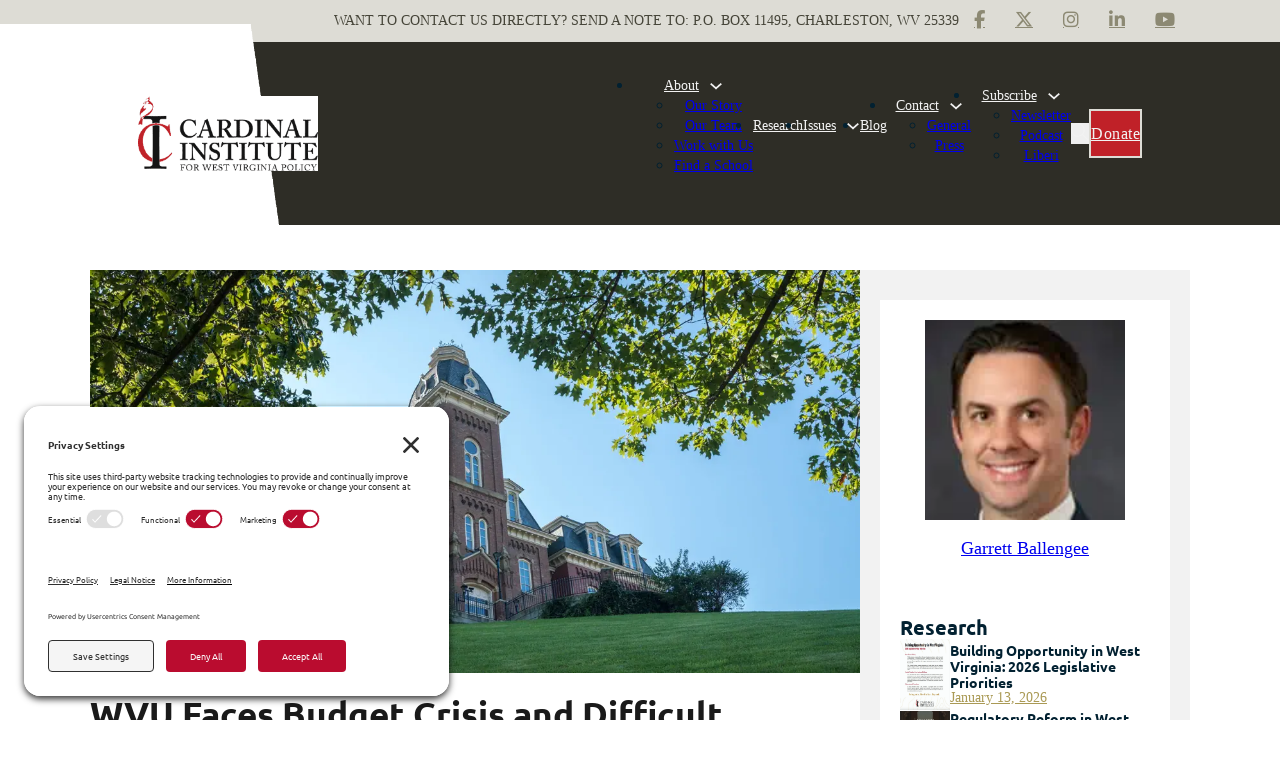

--- FILE ---
content_type: text/html; charset=UTF-8
request_url: https://cardinalinstitute.com/wvu-leadership-and-caricature/
body_size: 39680
content:
<!DOCTYPE html><html lang="en-US"><head><script data-no-optimize="1">var litespeed_docref=sessionStorage.getItem("litespeed_docref");litespeed_docref&&(Object.defineProperty(document,"referrer",{get:function(){return litespeed_docref}}),sessionStorage.removeItem("litespeed_docref"));</script> <meta charset="UTF-8"><meta name="viewport" content="width=device-width, initial-scale=1"><meta name='robots' content='index, follow, max-image-preview:large, max-snippet:-1, max-video-preview:-1' /><title>WVU, Leadership, and Caricature - Cardinal Institute</title><meta name="description" content="West Virginia University (WVU) made difficult decisions to cut programs due to budget deficits and has been unfairly maligned in the process." /><link rel="canonical" href="https://cardinalinstitute.com/wvu-leadership-and-caricature/" /><meta property="og:locale" content="en_US" /><meta property="og:type" content="article" /><meta property="og:title" content="WVU, Leadership, and Caricature - Cardinal Institute" /><meta property="og:description" content="West Virginia University (WVU) made difficult decisions to cut programs due to budget deficits and has been unfairly maligned in the process." /><meta property="og:url" content="https://cardinalinstitute.com/wvu-leadership-and-caricature/" /><meta property="og:site_name" content="Cardinal Institute" /><meta property="article:published_time" content="2023-09-22T01:58:12+00:00" /><meta property="article:modified_time" content="2024-06-19T04:54:07+00:00" /><meta property="og:image" content="https://cardinalinstitute.com/wp-content/uploads/WVU.png" /><meta property="og:image:width" content="1200" /><meta property="og:image:height" content="628" /><meta property="og:image:type" content="image/png" /><meta name="author" content="cardinal" /><meta name="twitter:card" content="summary_large_image" /><meta name="twitter:label1" content="Written by" /><meta name="twitter:data1" content="cardinal" /><meta name="twitter:label2" content="Est. reading time" /><meta name="twitter:data2" content="4 minutes" /> <script type="application/ld+json" class="yoast-schema-graph">{"@context":"https://schema.org","@graph":[{"@type":"Article","@id":"https://cardinalinstitute.com/wvu-leadership-and-caricature/#article","isPartOf":{"@id":"https://cardinalinstitute.com/wvu-leadership-and-caricature/"},"author":{"name":"cardinal","@id":"https://cardinalinstitute.com/#/schema/person/331e32f9ef2762a612ecb948e53195ca"},"headline":"WVU, Leadership, and Caricature","datePublished":"2023-09-22T01:58:12+00:00","dateModified":"2024-06-19T04:54:07+00:00","mainEntityOfPage":{"@id":"https://cardinalinstitute.com/wvu-leadership-and-caricature/"},"wordCount":815,"publisher":{"@id":"https://cardinalinstitute.com/#organization"},"image":{"@id":"https://cardinalinstitute.com/wvu-leadership-and-caricature/#primaryimage"},"thumbnailUrl":"https://cardinalinstitute.com/wp-content/uploads/WVU.png","articleSection":["Blog","Budget","Education","Free-market","Government waste"],"inLanguage":"en-US"},{"@type":"WebPage","@id":"https://cardinalinstitute.com/wvu-leadership-and-caricature/","url":"https://cardinalinstitute.com/wvu-leadership-and-caricature/","name":"WVU, Leadership, and Caricature - Cardinal Institute","isPartOf":{"@id":"https://cardinalinstitute.com/#website"},"primaryImageOfPage":{"@id":"https://cardinalinstitute.com/wvu-leadership-and-caricature/#primaryimage"},"image":{"@id":"https://cardinalinstitute.com/wvu-leadership-and-caricature/#primaryimage"},"thumbnailUrl":"https://cardinalinstitute.com/wp-content/uploads/WVU.png","datePublished":"2023-09-22T01:58:12+00:00","dateModified":"2024-06-19T04:54:07+00:00","description":"West Virginia University (WVU) made difficult decisions to cut programs due to budget deficits and has been unfairly maligned in the process.","breadcrumb":{"@id":"https://cardinalinstitute.com/wvu-leadership-and-caricature/#breadcrumb"},"inLanguage":"en-US","potentialAction":[{"@type":"ReadAction","target":["https://cardinalinstitute.com/wvu-leadership-and-caricature/"]}]},{"@type":"ImageObject","inLanguage":"en-US","@id":"https://cardinalinstitute.com/wvu-leadership-and-caricature/#primaryimage","url":"https://cardinalinstitute.com/wp-content/uploads/WVU.png","contentUrl":"https://cardinalinstitute.com/wp-content/uploads/WVU.png","width":1200,"height":628},{"@type":"BreadcrumbList","@id":"https://cardinalinstitute.com/wvu-leadership-and-caricature/#breadcrumb","itemListElement":[{"@type":"ListItem","position":1,"name":"Home","item":"https://cardinalinstitute.com/"},{"@type":"ListItem","position":2,"name":"WVU, Leadership, and Caricature"}]},{"@type":"WebSite","@id":"https://cardinalinstitute.com/#website","url":"https://cardinalinstitute.com/","name":"Cardinal Institute","description":"","publisher":{"@id":"https://cardinalinstitute.com/#organization"},"potentialAction":[{"@type":"SearchAction","target":{"@type":"EntryPoint","urlTemplate":"https://cardinalinstitute.com/?s={search_term_string}"},"query-input":{"@type":"PropertyValueSpecification","valueRequired":true,"valueName":"search_term_string"}}],"inLanguage":"en-US"},{"@type":"Organization","@id":"https://cardinalinstitute.com/#organization","name":"Cardinal Institute","url":"https://cardinalinstitute.com/","logo":{"@type":"ImageObject","inLanguage":"en-US","@id":"https://cardinalinstitute.com/#/schema/logo/image/","url":"","contentUrl":"","caption":"Cardinal Institute"},"image":{"@id":"https://cardinalinstitute.com/#/schema/logo/image/"}},{"@type":"Person","@id":"https://cardinalinstitute.com/#/schema/person/331e32f9ef2762a612ecb948e53195ca","name":"cardinal","url":"https://cardinalinstitute.com/author/cardinal/"}]}</script> <link rel="alternate" type="application/rss+xml" title="Cardinal Institute &raquo; Feed" href="https://cardinalinstitute.com/feed/" /><link rel="alternate" type="application/rss+xml" title="Cardinal Institute &raquo; Comments Feed" href="https://cardinalinstitute.com/comments/feed/" /><link rel="alternate" title="oEmbed (JSON)" type="application/json+oembed" href="https://cardinalinstitute.com/wp-json/oembed/1.0/embed?url=https%3A%2F%2Fcardinalinstitute.com%2Fwvu-leadership-and-caricature%2F" /><link rel="alternate" title="oEmbed (XML)" type="text/xml+oembed" href="https://cardinalinstitute.com/wp-json/oembed/1.0/embed?url=https%3A%2F%2Fcardinalinstitute.com%2Fwvu-leadership-and-caricature%2F&#038;format=xml" /><style id='wp-img-auto-sizes-contain-inline-css'>img:is([sizes=auto i],[sizes^="auto," i]){contain-intrinsic-size:3000px 1500px}
/*# sourceURL=wp-img-auto-sizes-contain-inline-css */</style><style id="litespeed-ccss">:root{--wp-admin-theme-color:#007cba;--wp-admin-theme-color--rgb:0,124,186;--wp-admin-theme-color-darker-10:#006ba1;--wp-admin-theme-color-darker-10--rgb:0,107,161;--wp-admin-theme-color-darker-20:#005a87;--wp-admin-theme-color-darker-20--rgb:0,90,135;--wp-admin-border-width-focus:2px;--wp-block-synced-color:#7a00df;--wp-block-synced-color--rgb:122,0,223;--wp-bound-block-color:var(--wp-block-synced-color)}:root{--wp--preset--font-size--normal:16px;--wp--preset--font-size--huge:42px}.screen-reader-text{border:0;clip:rect(1px,1px,1px,1px);clip-path:inset(50%);height:1px;margin:-1px;overflow:hidden;padding:0;position:absolute;width:1px;word-wrap:normal!important}:root{--action-hex:#2e2d26;--action-hsl:53 10% 16%;--action-rgb:46 45 38;--action-r:46;--action-g:45;--action-b:38;--action-h:53;--action-s:10%;--action-l:16%;--action-hover-h:53;--action-hover-s:10%;--action-hover-l:18.4%;--action-ultra-light-h:53;--action-ultra-light-s:10%;--action-ultra-light-l:95%;--action-light-h:53;--action-light-s:10%;--action-light-l:85%;--action-semi-light-h:53;--action-semi-light-s:10%;--action-semi-light-l:65%;--action-semi-dark-h:53;--action-semi-dark-s:10%;--action-semi-dark-l:35%;--action-dark-h:53;--action-dark-s:10%;--action-dark-l:25%;--action-ultra-dark-h:53;--action-ultra-dark-s:10%;--action-ultra-dark-l:10%;--action-comp-h:233;--action-medium-h:53;--action-medium-s:10%;--action-medium-l:50%;--primary-hex:#2e2d26;--primary-hsl:53 10% 16%;--primary-rgb:46 45 38;--primary-r:46;--primary-g:45;--primary-b:38;--primary-h:53;--primary-s:10%;--primary-l:16%;--primary-hover-h:53;--primary-hover-s:10%;--primary-hover-l:18.4%;--primary-ultra-light-h:53;--primary-ultra-light-s:10%;--primary-ultra-light-l:95%;--primary-light-h:53;--primary-light-s:10%;--primary-light-l:85%;--primary-semi-light-h:53;--primary-semi-light-s:10%;--primary-semi-light-l:65%;--primary-semi-dark-h:53;--primary-semi-dark-s:10%;--primary-semi-dark-l:35%;--primary-dark-h:53;--primary-dark-s:10%;--primary-dark-l:25%;--primary-ultra-dark-h:53;--primary-ultra-dark-s:10%;--primary-ultra-dark-l:10%;--primary-comp-h:233;--primary-medium-h:53;--primary-medium-s:10%;--primary-medium-l:50%;--secondary-hex:#c02128;--secondary-hsl:357 71% 44%;--secondary-rgb:192 33 40;--secondary-r:192;--secondary-g:33;--secondary-b:40;--secondary-h:357;--secondary-s:71%;--secondary-l:44%;--secondary-hover-h:357;--secondary-hover-s:71%;--secondary-hover-l:50.6%;--secondary-ultra-light-h:357;--secondary-ultra-light-s:71%;--secondary-ultra-light-l:95%;--secondary-light-h:357;--secondary-light-s:71%;--secondary-light-l:85%;--secondary-semi-light-h:357;--secondary-semi-light-s:71%;--secondary-semi-light-l:65%;--secondary-semi-dark-h:357;--secondary-semi-dark-s:71%;--secondary-semi-dark-l:35%;--secondary-dark-h:357;--secondary-dark-s:71%;--secondary-dark-l:25%;--secondary-ultra-dark-h:357;--secondary-ultra-dark-s:71%;--secondary-ultra-dark-l:10%;--secondary-comp-h:537;--secondary-medium-h:357;--secondary-medium-s:71%;--secondary-medium-l:50%;--accent-hex:#eeebdd;--accent-hsl:49 33% 90%;--accent-rgb:238 235 221;--accent-r:238;--accent-g:235;--accent-b:221;--accent-h:49;--accent-s:33%;--accent-l:90%;--accent-hover-h:49;--accent-hover-s:33%;--accent-hover-l:103.5%;--accent-ultra-light-h:49;--accent-ultra-light-s:33%;--accent-ultra-light-l:95%;--accent-light-h:49;--accent-light-s:33%;--accent-light-l:85%;--accent-semi-light-h:49;--accent-semi-light-s:33%;--accent-semi-light-l:65%;--accent-semi-dark-h:49;--accent-semi-dark-s:33%;--accent-semi-dark-l:35%;--accent-dark-h:49;--accent-dark-s:33%;--accent-dark-l:25%;--accent-ultra-dark-h:49;--accent-ultra-dark-s:33%;--accent-ultra-dark-l:10%;--accent-comp-h:229;--accent-medium-h:49;--accent-medium-s:33%;--accent-medium-l:50%;--base-hex:#04557f;--base-hsl:200 94% 26%;--base-rgb:4 85 127;--base-r:4;--base-g:85;--base-b:127;--base-h:200;--base-s:94%;--base-l:26%;--base-hover-h:200;--base-hover-s:94%;--base-hover-l:29.9%;--base-ultra-light-h:200;--base-ultra-light-s:94%;--base-ultra-light-l:95%;--base-light-h:200;--base-light-s:94%;--base-light-l:85%;--base-semi-light-h:200;--base-semi-light-s:94%;--base-semi-light-l:65%;--base-semi-dark-h:200;--base-semi-dark-s:94%;--base-semi-dark-l:35%;--base-dark-h:200;--base-dark-s:94%;--base-dark-l:25%;--base-ultra-dark-h:200;--base-ultra-dark-s:94%;--base-ultra-dark-l:10%;--base-comp-h:380;--base-medium-h:200;--base-medium-s:94%;--base-medium-l:50%;--shade-hex:#000;--shade-hsl:0 0% 0%;--shade-rgb:0 0 0;--shade-r:0;--shade-g:0;--shade-b:0;--shade-h:0;--shade-s:0%;--shade-l:0%;--shade-hover-h:0;--shade-hover-s:0%;--shade-hover-l:0%;--shade-ultra-light-h:0;--shade-ultra-light-s:0%;--shade-ultra-light-l:95%;--shade-light-h:0;--shade-light-s:0%;--shade-light-l:85%;--shade-semi-light-h:0;--shade-semi-light-s:0%;--shade-semi-light-l:65%;--shade-semi-dark-h:0;--shade-semi-dark-s:0%;--shade-semi-dark-l:35%;--shade-dark-h:0;--shade-dark-s:0%;--shade-dark-l:25%;--shade-ultra-dark-h:0;--shade-ultra-dark-s:0%;--shade-ultra-dark-l:10%;--shade-comp-h:180;--shade-medium-h:0;--shade-medium-s:0%;--shade-medium-l:50%;--neutral-hex:#000;--neutral-hsl:0 0% 0%;--neutral-rgb:0 0 0;--neutral-r:0;--neutral-g:0;--neutral-b:0;--neutral-h:0;--neutral-s:0%;--neutral-l:0%;--neutral-hover-h:0;--neutral-hover-s:0%;--neutral-hover-l:0%;--neutral-ultra-light-h:0;--neutral-ultra-light-s:0%;--neutral-ultra-light-l:95%;--neutral-light-h:0;--neutral-light-s:0%;--neutral-light-l:85%;--neutral-semi-light-h:0;--neutral-semi-light-s:0%;--neutral-semi-light-l:65%;--neutral-semi-dark-h:0;--neutral-semi-dark-s:0%;--neutral-semi-dark-l:35%;--neutral-dark-h:0;--neutral-dark-s:0%;--neutral-dark-l:25%;--neutral-ultra-dark-h:0;--neutral-ultra-dark-s:0%;--neutral-ultra-dark-l:10%;--neutral-comp-h:180;--neutral-medium-h:0;--neutral-medium-s:0%;--neutral-medium-l:50%;--danger-hex:#dc3545;--danger-hsl:354 70% 54%;--danger-rgb:220 53 69;--danger-r:220;--danger-g:53;--danger-b:69;--danger-h:354;--danger-s:70%;--danger-l:54%;--danger-hover-h:354;--danger-hover-s:71%;--danger-hover-l:62.1%;--danger-ultra-light-h:354;--danger-ultra-light-s:70%;--danger-ultra-light-l:95%;--danger-light-h:354;--danger-light-s:71%;--danger-light-l:85%;--danger-semi-light-h:354;--danger-semi-light-s:70%;--danger-semi-light-l:65%;--danger-semi-dark-h:354;--danger-semi-dark-s:70%;--danger-semi-dark-l:35%;--danger-dark-h:354;--danger-dark-s:71%;--danger-dark-l:15%;--danger-ultra-dark-h:354;--danger-ultra-dark-s:70%;--danger-ultra-dark-l:10%;--danger-comp-h:534;--danger-medium-h:354;--danger-medium-s:70%;--danger-medium-l:50%;--warning-hex:#ffc10a;--warning-hsl:45 100% 52%;--warning-rgb:255 193 10;--warning-r:255;--warning-g:193;--warning-b:10;--warning-h:45;--warning-s:100%;--warning-l:52%;--warning-hover-h:45;--warning-hover-s:100%;--warning-hover-l:59.8%;--warning-ultra-light-h:45;--warning-ultra-light-s:100%;--warning-ultra-light-l:95%;--warning-light-h:45;--warning-light-s:100%;--warning-light-l:85%;--warning-semi-light-h:45;--warning-semi-light-s:100%;--warning-semi-light-l:65%;--warning-semi-dark-h:45;--warning-semi-dark-s:100%;--warning-semi-dark-l:35%;--warning-dark-h:45;--warning-dark-s:100%;--warning-dark-l:15%;--warning-ultra-dark-h:45;--warning-ultra-dark-s:100%;--warning-ultra-dark-l:10%;--warning-comp-h:225;--warning-medium-h:45;--warning-medium-s:100%;--warning-medium-l:50%;--info-hex:#18a2b8;--info-hsl:188 77% 41%;--info-rgb:24 162 184;--info-r:24;--info-g:162;--info-b:184;--info-h:188;--info-s:77%;--info-l:41%;--info-hover-h:188;--info-hover-s:77%;--info-hover-l:47.15%;--info-ultra-light-h:188;--info-ultra-light-s:77%;--info-ultra-light-l:95%;--info-light-h:188;--info-light-s:77%;--info-light-l:85%;--info-semi-light-h:188;--info-semi-light-s:77%;--info-semi-light-l:65%;--info-semi-dark-h:188;--info-semi-dark-s:77%;--info-semi-dark-l:35%;--info-dark-h:188;--info-dark-s:77%;--info-dark-l:15%;--info-ultra-dark-h:188;--info-ultra-dark-s:77%;--info-ultra-dark-l:10%;--info-comp-h:368;--info-medium-h:188;--info-medium-s:77%;--info-medium-l:50%;--success-hex:#29a745;--success-hsl:133 61% 41%;--success-rgb:41 167 69;--success-r:41;--success-g:167;--success-b:69;--success-h:133;--success-s:61%;--success-l:41%;--success-hover-h:133;--success-hover-s:61%;--success-hover-l:47.15%;--success-ultra-light-h:133;--success-ultra-light-s:61%;--success-ultra-light-l:95%;--success-light-h:133;--success-light-s:61%;--success-light-l:85%;--success-semi-light-h:133;--success-semi-light-s:61%;--success-semi-light-l:65%;--success-semi-dark-h:133;--success-semi-dark-s:61%;--success-semi-dark-l:35%;--success-dark-h:133;--success-dark-s:61%;--success-dark-l:15%;--success-ultra-dark-h:133;--success-ultra-dark-s:61%;--success-ultra-dark-l:10%;--success-comp-h:313;--success-medium-h:133;--success-medium-s:61%;--success-medium-l:50%;--action:#2e2d26;--action-hover:#34332a;--action-ultra-light:#f4f3f1;--action-light:#dddcd5;--action-semi-light:#afad9d;--action-semi-dark:#626050;--action-dark:#464539;--action-ultra-dark:#1c1b17;--action-comp:#25262d;--action-medium:#8c8973;--primary:#2e2d26;--primary-hover:#34332a;--primary-ultra-light:#f4f3f1;--primary-light:#dddcd5;--primary-semi-light:#afad9d;--primary-semi-dark:#626050;--primary-dark:#464539;--primary-ultra-dark:#1c1b17;--primary-comp:#25262d;--primary-medium:#8c8973;--secondary:#c02128;--secondary-hover:#da2831;--secondary-ultra-light:#fbe9ea;--secondary-light:#f4bec0;--secondary-semi-light:#e5666d;--secondary-semi-dark:#991a20;--secondary-dark:#6d1217;--secondary-ultra-dark:#2c0709;--secondary-comp:#21c0b8;--secondary-medium:#da252e;--accent:#eeebdd;--accent-hover:#fff;--accent-ultra-light:#f6f5ee;--accent-light:#e5e1cc;--accent-semi-light:#c3b888;--accent-semi-dark:#776c3c;--accent-dark:#554d2b;--accent-ultra-dark:#221f11;--accent-comp:#dde0ee;--accent-medium:#aa9a55;--base:#04557f;--base-hover:#056494;--base-ultra-light:#e6f6fe;--base-light:#b5e5fd;--base-semi-light:#52c2fa;--base-semi-dark:#0575ad;--base-dark:#04547c;--base-ultra-dark:#022131;--base-comp:#812e04;--base-medium:#08a7f7;--shade:#000;--shade-hover:#000;--shade-ultra-light:#f2f2f2;--shade-light:#d9d9d9;--shade-semi-light:#a6a6a6;--shade-semi-dark:#595959;--shade-dark:#404040;--shade-ultra-dark:#1a1a1a;--shade-comp:#000;--shade-medium:gray;--neutral:#000;--neutral-hover:#000;--neutral-ultra-light:#f2f2f2;--neutral-light:#d9d9d9;--neutral-semi-light:#a6a6a6;--neutral-semi-dark:#595959;--neutral-dark:#404040;--neutral-ultra-dark:#1a1a1a;--neutral-comp:#000;--neutral-medium:gray;--white:#fff;--black:#000;--danger:#dc3545;--danger-hover:#e35a67;--danger-ultra-light:#fbe9eb;--danger-light:#f4bec3;--danger-semi-light:#e46774;--danger-semi-dark:#981b27;--danger-dark:#410b11;--danger-ultra-dark:#2b080b;--danger-comp:#38dccb;--danger-medium:#d92638;--warning:#ffc10a;--warning-hover:#ffcc32;--warning-ultra-light:#fff9e6;--warning-light:#ffecb3;--warning-semi-light:#ffd24d;--warning-semi-dark:#b38600;--warning-dark:#4d3900;--warning-ultra-dark:#332600;--warning-comp:#0a47ff;--warning-medium:#ffbf00;--info:#18a2b8;--info-hover:#1cbcd5;--info-ultra-light:#e8f9fc;--info-light:#bbeef6;--info-semi-light:#61d8ea;--info-semi-dark:#158c9e;--info-dark:#093c44;--info-ultra-dark:#06282d;--info-comp:#b92e18;--info-medium:#1dc7e2;--success:#29a745;--success-hover:#2fc24f;--success-ultra-light:#eafaee;--success-light:#c1f0cc;--success-semi-light:#6fdc87;--success-semi-dark:#23903a;--success-dark:#0f3e19;--success-ultra-dark:#0a2911;--success-comp:#a8298d;--success-medium:#32cd53;--action-trans-10:rgba(46,45,38,.1);--action-trans-20:rgba(46,45,38,.2);--action-trans-30:rgba(46,45,38,.3);--action-trans-40:rgba(46,45,38,.4);--action-trans-50:rgba(46,45,38,.5);--action-trans-60:rgba(46,45,38,.6);--action-trans-70:rgba(46,45,38,.7);--action-trans-80:rgba(46,45,38,.8);--action-trans-90:rgba(46,45,38,.9);--action-light-trans-10:rgba(221,220,213,.1);--action-light-trans-20:rgba(221,220,213,.2);--action-light-trans-30:rgba(221,220,213,.3);--action-light-trans-40:rgba(221,220,213,.4);--action-light-trans-50:rgba(221,220,213,.5);--action-light-trans-60:rgba(221,220,213,.6);--action-light-trans-70:rgba(221,220,213,.7);--action-light-trans-80:rgba(221,220,213,.8);--action-light-trans-90:rgba(221,220,213,.9);--action-dark-trans-10:rgba(70,69,57,.1);--action-dark-trans-20:rgba(70,69,57,.2);--action-dark-trans-30:rgba(70,69,57,.3);--action-dark-trans-40:rgba(70,69,57,.4);--action-dark-trans-50:rgba(70,69,57,.5);--action-dark-trans-60:rgba(70,69,57,.6);--action-dark-trans-70:rgba(70,69,57,.7);--action-dark-trans-80:rgba(70,69,57,.8);--action-dark-trans-90:rgba(70,69,57,.9);--action-ultra-dark-trans-10:rgba(28,27,23,.1);--action-ultra-dark-trans-20:rgba(28,27,23,.2);--action-ultra-dark-trans-30:rgba(28,27,23,.3);--action-ultra-dark-trans-40:rgba(28,27,23,.4);--action-ultra-dark-trans-50:rgba(28,27,23,.5);--action-ultra-dark-trans-60:rgba(28,27,23,.6);--action-ultra-dark-trans-70:rgba(28,27,23,.7);--action-ultra-dark-trans-80:rgba(28,27,23,.8);--action-ultra-dark-trans-90:rgba(28,27,23,.9);--primary-trans-10:rgba(46,45,38,.1);--primary-trans-20:rgba(46,45,38,.2);--primary-trans-30:rgba(46,45,38,.3);--primary-trans-40:rgba(46,45,38,.4);--primary-trans-50:rgba(46,45,38,.5);--primary-trans-60:rgba(46,45,38,.6);--primary-trans-70:rgba(46,45,38,.7);--primary-trans-80:rgba(46,45,38,.8);--primary-trans-90:rgba(46,45,38,.9);--primary-light-trans-10:rgba(221,220,213,.1);--primary-light-trans-20:rgba(221,220,213,.2);--primary-light-trans-30:rgba(221,220,213,.3);--primary-light-trans-40:rgba(221,220,213,.4);--primary-light-trans-50:rgba(221,220,213,.5);--primary-light-trans-60:rgba(221,220,213,.6);--primary-light-trans-70:rgba(221,220,213,.7);--primary-light-trans-80:rgba(221,220,213,.8);--primary-light-trans-90:rgba(221,220,213,.9);--primary-dark-trans-10:rgba(70,69,57,.1);--primary-dark-trans-20:rgba(70,69,57,.2);--primary-dark-trans-30:rgba(70,69,57,.3);--primary-dark-trans-40:rgba(70,69,57,.4);--primary-dark-trans-50:rgba(70,69,57,.5);--primary-dark-trans-60:rgba(70,69,57,.6);--primary-dark-trans-70:rgba(70,69,57,.7);--primary-dark-trans-80:rgba(70,69,57,.8);--primary-dark-trans-90:rgba(70,69,57,.9);--primary-ultra-dark-trans-10:rgba(28,27,23,.1);--primary-ultra-dark-trans-20:rgba(28,27,23,.2);--primary-ultra-dark-trans-30:rgba(28,27,23,.3);--primary-ultra-dark-trans-40:rgba(28,27,23,.4);--primary-ultra-dark-trans-50:rgba(28,27,23,.5);--primary-ultra-dark-trans-60:rgba(28,27,23,.6);--primary-ultra-dark-trans-70:rgba(28,27,23,.7);--primary-ultra-dark-trans-80:rgba(28,27,23,.8);--primary-ultra-dark-trans-90:rgba(28,27,23,.9);--secondary-trans-10:rgba(192,33,40,.1);--secondary-trans-20:rgba(192,33,40,.2);--secondary-trans-30:rgba(192,33,40,.3);--secondary-trans-40:rgba(192,33,40,.4);--secondary-trans-50:rgba(192,33,40,.5);--secondary-trans-60:rgba(192,33,40,.6);--secondary-trans-70:rgba(192,33,40,.7);--secondary-trans-80:rgba(192,33,40,.8);--secondary-trans-90:rgba(192,33,40,.9);--secondary-light-trans-10:rgba(244,190,192,.1);--secondary-light-trans-20:rgba(244,190,192,.2);--secondary-light-trans-30:rgba(244,190,192,.3);--secondary-light-trans-40:rgba(244,190,192,.4);--secondary-light-trans-50:rgba(244,190,192,.5);--secondary-light-trans-60:rgba(244,190,192,.6);--secondary-light-trans-70:rgba(244,190,192,.7);--secondary-light-trans-80:rgba(244,190,192,.8);--secondary-light-trans-90:rgba(244,190,192,.9);--secondary-dark-trans-10:rgba(109,18,23,.1);--secondary-dark-trans-20:rgba(109,18,23,.2);--secondary-dark-trans-30:rgba(109,18,23,.3);--secondary-dark-trans-40:rgba(109,18,23,.4);--secondary-dark-trans-50:rgba(109,18,23,.5);--secondary-dark-trans-60:rgba(109,18,23,.6);--secondary-dark-trans-70:rgba(109,18,23,.7);--secondary-dark-trans-80:rgba(109,18,23,.8);--secondary-dark-trans-90:rgba(109,18,23,.9);--secondary-ultra-dark-trans-10:rgba(44,7,9,.1);--secondary-ultra-dark-trans-20:rgba(44,7,9,.2);--secondary-ultra-dark-trans-30:rgba(44,7,9,.3);--secondary-ultra-dark-trans-40:rgba(44,7,9,.4);--secondary-ultra-dark-trans-50:rgba(44,7,9,.5);--secondary-ultra-dark-trans-60:rgba(44,7,9,.6);--secondary-ultra-dark-trans-70:rgba(44,7,9,.7);--secondary-ultra-dark-trans-80:rgba(44,7,9,.8);--secondary-ultra-dark-trans-90:rgba(44,7,9,.9);--accent-trans-10:rgba(238,235,221,.1);--accent-trans-20:rgba(238,235,221,.2);--accent-trans-30:rgba(238,235,221,.3);--accent-trans-40:rgba(238,235,221,.4);--accent-trans-50:rgba(238,235,221,.5);--accent-trans-60:rgba(238,235,221,.6);--accent-trans-70:rgba(238,235,221,.7);--accent-trans-80:rgba(238,235,221,.8);--accent-trans-90:rgba(238,235,221,.9);--accent-light-trans-10:rgba(229,225,204,.1);--accent-light-trans-20:rgba(229,225,204,.2);--accent-light-trans-30:rgba(229,225,204,.3);--accent-light-trans-40:rgba(229,225,204,.4);--accent-light-trans-50:rgba(229,225,204,.5);--accent-light-trans-60:rgba(229,225,204,.6);--accent-light-trans-70:rgba(229,225,204,.7);--accent-light-trans-80:rgba(229,225,204,.8);--accent-light-trans-90:rgba(229,225,204,.9);--accent-dark-trans-10:rgba(85,77,43,.1);--accent-dark-trans-20:rgba(85,77,43,.2);--accent-dark-trans-30:rgba(85,77,43,.3);--accent-dark-trans-40:rgba(85,77,43,.4);--accent-dark-trans-50:rgba(85,77,43,.5);--accent-dark-trans-60:rgba(85,77,43,.6);--accent-dark-trans-70:rgba(85,77,43,.7);--accent-dark-trans-80:rgba(85,77,43,.8);--accent-dark-trans-90:rgba(85,77,43,.9);--accent-ultra-dark-trans-10:rgba(34,31,17,.1);--accent-ultra-dark-trans-20:rgba(34,31,17,.2);--accent-ultra-dark-trans-30:rgba(34,31,17,.3);--accent-ultra-dark-trans-40:rgba(34,31,17,.4);--accent-ultra-dark-trans-50:rgba(34,31,17,.5);--accent-ultra-dark-trans-60:rgba(34,31,17,.6);--accent-ultra-dark-trans-70:rgba(34,31,17,.7);--accent-ultra-dark-trans-80:rgba(34,31,17,.8);--accent-ultra-dark-trans-90:rgba(34,31,17,.9);--base-trans-10:rgba(4,85,127,.1);--base-trans-20:rgba(4,85,127,.2);--base-trans-30:rgba(4,85,127,.3);--base-trans-40:rgba(4,85,127,.4);--base-trans-50:rgba(4,85,127,.5);--base-trans-60:rgba(4,85,127,.6);--base-trans-70:rgba(4,85,127,.7);--base-trans-80:rgba(4,85,127,.8);--base-trans-90:rgba(4,85,127,.9);--base-light-trans-10:rgba(181,229,253,.1);--base-light-trans-20:rgba(181,229,253,.2);--base-light-trans-30:rgba(181,229,253,.3);--base-light-trans-40:rgba(181,229,253,.4);--base-light-trans-50:rgba(181,229,253,.5);--base-light-trans-60:rgba(181,229,253,.6);--base-light-trans-70:rgba(181,229,253,.7);--base-light-trans-80:rgba(181,229,253,.8);--base-light-trans-90:rgba(181,229,253,.9);--base-dark-trans-10:rgba(4,84,124,.1);--base-dark-trans-20:rgba(4,84,124,.2);--base-dark-trans-30:rgba(4,84,124,.3);--base-dark-trans-40:rgba(4,84,124,.4);--base-dark-trans-50:rgba(4,84,124,.5);--base-dark-trans-60:rgba(4,84,124,.6);--base-dark-trans-70:rgba(4,84,124,.7);--base-dark-trans-80:rgba(4,84,124,.8);--base-dark-trans-90:rgba(4,84,124,.9);--base-ultra-dark-trans-10:rgba(2,33,49,.1);--base-ultra-dark-trans-20:rgba(2,33,49,.2);--base-ultra-dark-trans-30:rgba(2,33,49,.3);--base-ultra-dark-trans-40:rgba(2,33,49,.4);--base-ultra-dark-trans-50:rgba(2,33,49,.5);--base-ultra-dark-trans-60:rgba(2,33,49,.6);--base-ultra-dark-trans-70:rgba(2,33,49,.7);--base-ultra-dark-trans-80:rgba(2,33,49,.8);--base-ultra-dark-trans-90:rgba(2,33,49,.9);--shade-trans-10:rgba(0,0,0,.1);--shade-trans-20:rgba(0,0,0,.2);--shade-trans-30:rgba(0,0,0,.3);--shade-trans-40:rgba(0,0,0,.4);--shade-trans-50:rgba(0,0,0,.5);--shade-trans-60:rgba(0,0,0,.6);--shade-trans-70:rgba(0,0,0,.7);--shade-trans-80:rgba(0,0,0,.8);--shade-trans-90:rgba(0,0,0,.9);--shade-light-trans-10:rgba(217,217,217,.1);--shade-light-trans-20:rgba(217,217,217,.2);--shade-light-trans-30:rgba(217,217,217,.3);--shade-light-trans-40:rgba(217,217,217,.4);--shade-light-trans-50:rgba(217,217,217,.5);--shade-light-trans-60:rgba(217,217,217,.6);--shade-light-trans-70:rgba(217,217,217,.7);--shade-light-trans-80:rgba(217,217,217,.8);--shade-light-trans-90:rgba(217,217,217,.9);--shade-dark-trans-10:rgba(64,64,64,.1);--shade-dark-trans-20:rgba(64,64,64,.2);--shade-dark-trans-30:rgba(64,64,64,.3);--shade-dark-trans-40:rgba(64,64,64,.4);--shade-dark-trans-50:rgba(64,64,64,.5);--shade-dark-trans-60:rgba(64,64,64,.6);--shade-dark-trans-70:rgba(64,64,64,.7);--shade-dark-trans-80:rgba(64,64,64,.8);--shade-dark-trans-90:rgba(64,64,64,.9);--shade-ultra-dark-trans-10:rgba(26,26,26,.1);--shade-ultra-dark-trans-20:rgba(26,26,26,.2);--shade-ultra-dark-trans-30:rgba(26,26,26,.3);--shade-ultra-dark-trans-40:rgba(26,26,26,.4);--shade-ultra-dark-trans-50:rgba(26,26,26,.5);--shade-ultra-dark-trans-60:rgba(26,26,26,.6);--shade-ultra-dark-trans-70:rgba(26,26,26,.7);--shade-ultra-dark-trans-80:rgba(26,26,26,.8);--shade-ultra-dark-trans-90:rgba(26,26,26,.9);--neutral-trans-10:rgba(0,0,0,.1);--neutral-trans-20:rgba(0,0,0,.2);--neutral-trans-30:rgba(0,0,0,.3);--neutral-trans-40:rgba(0,0,0,.4);--neutral-trans-50:rgba(0,0,0,.5);--neutral-trans-60:rgba(0,0,0,.6);--neutral-trans-70:rgba(0,0,0,.7);--neutral-trans-80:rgba(0,0,0,.8);--neutral-trans-90:rgba(0,0,0,.9);--neutral-light-trans-10:rgba(217,217,217,.1);--neutral-light-trans-20:rgba(217,217,217,.2);--neutral-light-trans-30:rgba(217,217,217,.3);--neutral-light-trans-40:rgba(217,217,217,.4);--neutral-light-trans-50:rgba(217,217,217,.5);--neutral-light-trans-60:rgba(217,217,217,.6);--neutral-light-trans-70:rgba(217,217,217,.7);--neutral-light-trans-80:rgba(217,217,217,.8);--neutral-light-trans-90:rgba(217,217,217,.9);--neutral-dark-trans-10:rgba(64,64,64,.1);--neutral-dark-trans-20:rgba(64,64,64,.2);--neutral-dark-trans-30:rgba(64,64,64,.3);--neutral-dark-trans-40:rgba(64,64,64,.4);--neutral-dark-trans-50:rgba(64,64,64,.5);--neutral-dark-trans-60:rgba(64,64,64,.6);--neutral-dark-trans-70:rgba(64,64,64,.7);--neutral-dark-trans-80:rgba(64,64,64,.8);--neutral-dark-trans-90:rgba(64,64,64,.9);--neutral-ultra-dark-trans-10:rgba(26,26,26,.1);--neutral-ultra-dark-trans-20:rgba(26,26,26,.2);--neutral-ultra-dark-trans-30:rgba(26,26,26,.3);--neutral-ultra-dark-trans-40:rgba(26,26,26,.4);--neutral-ultra-dark-trans-50:rgba(26,26,26,.5);--neutral-ultra-dark-trans-60:rgba(26,26,26,.6);--neutral-ultra-dark-trans-70:rgba(26,26,26,.7);--neutral-ultra-dark-trans-80:rgba(26,26,26,.8);--neutral-ultra-dark-trans-90:rgba(26,26,26,.9);--white-trans-10:rgba(255,255,255,.1);--white-trans-20:rgba(255,255,255,.2);--white-trans-30:rgba(255,255,255,.3);--white-trans-40:rgba(255,255,255,.4);--white-trans-50:rgba(255,255,255,.5);--white-trans-60:rgba(255,255,255,.6);--white-trans-70:rgba(255,255,255,.7);--white-trans-80:rgba(255,255,255,.8);--white-trans-90:rgba(255,255,255,.9);--black-trans-10:rgba(0,0,0,.1);--black-trans-20:rgba(0,0,0,.2);--black-trans-30:rgba(0,0,0,.3);--black-trans-40:rgba(0,0,0,.4);--black-trans-50:rgba(0,0,0,.5);--black-trans-60:rgba(0,0,0,.6);--black-trans-70:rgba(0,0,0,.7);--black-trans-80:rgba(0,0,0,.8);--black-trans-90:rgba(0,0,0,.9);--danger-trans-10:rgba(220,53,69,.1);--danger-trans-20:rgba(220,53,69,.2);--danger-trans-30:rgba(220,53,69,.3);--danger-trans-40:rgba(220,53,69,.4);--danger-trans-50:rgba(220,53,69,.5);--danger-trans-60:rgba(220,53,69,.6);--danger-trans-70:rgba(220,53,69,.7);--danger-trans-80:rgba(220,53,69,.8);--danger-trans-90:rgba(220,53,69,.9);--danger-light-trans-10:rgba(244,190,195,.1);--danger-light-trans-20:rgba(244,190,195,.2);--danger-light-trans-30:rgba(244,190,195,.3);--danger-light-trans-40:rgba(244,190,195,.4);--danger-light-trans-50:rgba(244,190,195,.5);--danger-light-trans-60:rgba(244,190,195,.6);--danger-light-trans-70:rgba(244,190,195,.7);--danger-light-trans-80:rgba(244,190,195,.8);--danger-light-trans-90:rgba(244,190,195,.9);--danger-dark-trans-10:rgba(65,11,17,.1);--danger-dark-trans-20:rgba(65,11,17,.2);--danger-dark-trans-30:rgba(65,11,17,.3);--danger-dark-trans-40:rgba(65,11,17,.4);--danger-dark-trans-50:rgba(65,11,17,.5);--danger-dark-trans-60:rgba(65,11,17,.6);--danger-dark-trans-70:rgba(65,11,17,.7);--danger-dark-trans-80:rgba(65,11,17,.8);--danger-dark-trans-90:rgba(65,11,17,.9);--danger-ultra-dark-trans-10:rgba(43,8,11,.1);--danger-ultra-dark-trans-20:rgba(43,8,11,.2);--danger-ultra-dark-trans-30:rgba(43,8,11,.3);--danger-ultra-dark-trans-40:rgba(43,8,11,.4);--danger-ultra-dark-trans-50:rgba(43,8,11,.5);--danger-ultra-dark-trans-60:rgba(43,8,11,.6);--danger-ultra-dark-trans-70:rgba(43,8,11,.7);--danger-ultra-dark-trans-80:rgba(43,8,11,.8);--danger-ultra-dark-trans-90:rgba(43,8,11,.9);--warning-trans-10:rgba(255,193,10,.1);--warning-trans-20:rgba(255,193,10,.2);--warning-trans-30:rgba(255,193,10,.3);--warning-trans-40:rgba(255,193,10,.4);--warning-trans-50:rgba(255,193,10,.5);--warning-trans-60:rgba(255,193,10,.6);--warning-trans-70:rgba(255,193,10,.7);--warning-trans-80:rgba(255,193,10,.8);--warning-trans-90:rgba(255,193,10,.9);--warning-light-trans-10:rgba(255,236,179,.1);--warning-light-trans-20:rgba(255,236,179,.2);--warning-light-trans-30:rgba(255,236,179,.3);--warning-light-trans-40:rgba(255,236,179,.4);--warning-light-trans-50:rgba(255,236,179,.5);--warning-light-trans-60:rgba(255,236,179,.6);--warning-light-trans-70:rgba(255,236,179,.7);--warning-light-trans-80:rgba(255,236,179,.8);--warning-light-trans-90:rgba(255,236,179,.9);--warning-dark-trans-10:rgba(77,57,0,.1);--warning-dark-trans-20:rgba(77,57,0,.2);--warning-dark-trans-30:rgba(77,57,0,.3);--warning-dark-trans-40:rgba(77,57,0,.4);--warning-dark-trans-50:rgba(77,57,0,.5);--warning-dark-trans-60:rgba(77,57,0,.6);--warning-dark-trans-70:rgba(77,57,0,.7);--warning-dark-trans-80:rgba(77,57,0,.8);--warning-dark-trans-90:rgba(77,57,0,.9);--warning-ultra-dark-trans-10:rgba(51,38,0,.1);--warning-ultra-dark-trans-20:rgba(51,38,0,.2);--warning-ultra-dark-trans-30:rgba(51,38,0,.3);--warning-ultra-dark-trans-40:rgba(51,38,0,.4);--warning-ultra-dark-trans-50:rgba(51,38,0,.5);--warning-ultra-dark-trans-60:rgba(51,38,0,.6);--warning-ultra-dark-trans-70:rgba(51,38,0,.7);--warning-ultra-dark-trans-80:rgba(51,38,0,.8);--warning-ultra-dark-trans-90:rgba(51,38,0,.9);--info-trans-10:rgba(24,162,184,.1);--info-trans-20:rgba(24,162,184,.2);--info-trans-30:rgba(24,162,184,.3);--info-trans-40:rgba(24,162,184,.4);--info-trans-50:rgba(24,162,184,.5);--info-trans-60:rgba(24,162,184,.6);--info-trans-70:rgba(24,162,184,.7);--info-trans-80:rgba(24,162,184,.8);--info-trans-90:rgba(24,162,184,.9);--info-light-trans-10:rgba(187,238,246,.1);--info-light-trans-20:rgba(187,238,246,.2);--info-light-trans-30:rgba(187,238,246,.3);--info-light-trans-40:rgba(187,238,246,.4);--info-light-trans-50:rgba(187,238,246,.5);--info-light-trans-60:rgba(187,238,246,.6);--info-light-trans-70:rgba(187,238,246,.7);--info-light-trans-80:rgba(187,238,246,.8);--info-light-trans-90:rgba(187,238,246,.9);--info-dark-trans-10:rgba(9,60,68,.1);--info-dark-trans-20:rgba(9,60,68,.2);--info-dark-trans-30:rgba(9,60,68,.3);--info-dark-trans-40:rgba(9,60,68,.4);--info-dark-trans-50:rgba(9,60,68,.5);--info-dark-trans-60:rgba(9,60,68,.6);--info-dark-trans-70:rgba(9,60,68,.7);--info-dark-trans-80:rgba(9,60,68,.8);--info-dark-trans-90:rgba(9,60,68,.9);--info-ultra-dark-trans-10:rgba(6,40,45,.1);--info-ultra-dark-trans-20:rgba(6,40,45,.2);--info-ultra-dark-trans-30:rgba(6,40,45,.3);--info-ultra-dark-trans-40:rgba(6,40,45,.4);--info-ultra-dark-trans-50:rgba(6,40,45,.5);--info-ultra-dark-trans-60:rgba(6,40,45,.6);--info-ultra-dark-trans-70:rgba(6,40,45,.7);--info-ultra-dark-trans-80:rgba(6,40,45,.8);--info-ultra-dark-trans-90:rgba(6,40,45,.9);--success-trans-10:rgba(41,167,69,.1);--success-trans-20:rgba(41,167,69,.2);--success-trans-30:rgba(41,167,69,.3);--success-trans-40:rgba(41,167,69,.4);--success-trans-50:rgba(41,167,69,.5);--success-trans-60:rgba(41,167,69,.6);--success-trans-70:rgba(41,167,69,.7);--success-trans-80:rgba(41,167,69,.8);--success-trans-90:rgba(41,167,69,.9);--success-light-trans-10:rgba(193,240,204,.1);--success-light-trans-20:rgba(193,240,204,.2);--success-light-trans-30:rgba(193,240,204,.3);--success-light-trans-40:rgba(193,240,204,.4);--success-light-trans-50:rgba(193,240,204,.5);--success-light-trans-60:rgba(193,240,204,.6);--success-light-trans-70:rgba(193,240,204,.7);--success-light-trans-80:rgba(193,240,204,.8);--success-light-trans-90:rgba(193,240,204,.9);--success-dark-trans-10:rgba(15,62,25,.1);--success-dark-trans-20:rgba(15,62,25,.2);--success-dark-trans-30:rgba(15,62,25,.3);--success-dark-trans-40:rgba(15,62,25,.4);--success-dark-trans-50:rgba(15,62,25,.5);--success-dark-trans-60:rgba(15,62,25,.6);--success-dark-trans-70:rgba(15,62,25,.7);--success-dark-trans-80:rgba(15,62,25,.8);--success-dark-trans-90:rgba(15,62,25,.9);--success-ultra-dark-trans-10:rgba(10,41,17,.1);--success-ultra-dark-trans-20:rgba(10,41,17,.2);--success-ultra-dark-trans-30:rgba(10,41,17,.3);--success-ultra-dark-trans-40:rgba(10,41,17,.4);--success-ultra-dark-trans-50:rgba(10,41,17,.5);--success-ultra-dark-trans-60:rgba(10,41,17,.6);--success-ultra-dark-trans-70:rgba(10,41,17,.7);--success-ultra-dark-trans-80:rgba(10,41,17,.8);--success-ultra-dark-trans-90:rgba(10,41,17,.9);--shade-white:#fff;--shade-black:#000;--bg-ultra-light:var(--bg--secondary-light-trans-40);--bg-light:var(--neutral-light);--bg-dark:var(--neutral-dark);--bg-ultra-dark:var(--secondary-ultra-dark);--text-light:var(--white);--text-light-muted:var(--white-trans-80);--text-dark:var(--shade-ultra-dark);--text-dark-muted:var(--black-trans-80);--body-bg-color:var(--white);--body-color:var(--base-ultra-dark)}:root{--section-padding-x:1.6rem;--section-padding-block:var(--section-space-m);--section-gutter:1.6rem;--gutter:1.6rem;--text-xs:1.26rem;--text-s:1.42rem;--text-m:1.8rem;--text-l:2.025rem;--text-xl:2.28rem;--text-xxl:2.565rem;--root-font-size:62.5%;--h6:1.26rem;--h5:1.42rem;--h4:1.8rem;--h3:2.025rem;--h2:2.28rem;--h1:2.565rem;--space-xs:1.896rem;--space-s:2.133rem;--space-m:2.4rem;--space-l:2.7rem;--space-xl:3.038rem;--space-xxl:3.42rem;--section-space-xs:3.84rem;--section-space-s:4.8rem;--section-space-m:6rem;--section-space-l:7.5rem;--section-space-xl:9.375rem;--section-space-xxl:11.719rem;--content-width:128rem;--content-width-safe:min(var(--content-width),calc(100% - var(--gutter)*2));--width-xs:calc(var(--content-width)*0.1);--width-s:calc(var(--content-width)*0.2);--width-m:calc(var(--content-width)*0.4);--width-l:calc(var(--content-width)*0.6);--width-xl:calc(var(--content-width)*0.8);--width-xxl:calc(var(--content-width)*0.9);--width-vp-max:calc(var(--content-width)*1);--width-content:calc(var(--content-width)*1);--width-full:calc(var(--content-width)*100%);--width-10:calc(var(--content-width)*0.1);--width-20:calc(var(--content-width)*0.2);--width-30:calc(var(--content-width)*0.3);--width-40:calc(var(--content-width)*0.4);--width-50:calc(var(--content-width)*0.5);--width-60:calc(var(--content-width)*0.6);--width-70:calc(var(--content-width)*0.7);--width-80:calc(var(--content-width)*0.8);--width-90:calc(var(--content-width)*0.9);--link-underline-offset:auto;--focus-color:var(--action);--focus-width:.2rem;--focus-offset:.25em;--box-shadow-m:0 4px 4px -10px rgba(0,0,0,.04),0 13px 13px -10px rgba(0,0,0,.06),0 40px 60px -10px rgba(0,0,0,.08);--box-shadow-l:0 2.7px 3.6px -5px rgba(0,0,0,.04),0 7.5px 10px -5px rgba(0,0,0,.06),0 18px 24.1px -5px rgba(0,0,0,.08),0 60px 80px -5px rgba(0,0,0,.1);--box-shadow-xl:2.8px 2.8px 2.2px rgba(0,0,0,.02),0 6.7px 5.3px -5px rgba(0,0,0,.04),0 12.5px 10px -5px rgba(0,0,0,.06),0 22.3px 17.9px -5px rgba(0,0,0,.08),0 41.8px 33.4px -5px rgba(0,0,0,.1),0 80px 80px -5px rgba(0,0,0,.105);--box-shadow-1:0 4px 4px -10px rgba(0,0,0,.04),0 13px 13px -10px rgba(0,0,0,.06),0 40px 60px -10px rgba(0,0,0,.08);--box-shadow-2:0 2.7px 3.6px -5px rgba(0,0,0,.04),0 7.5px 10px -5px rgba(0,0,0,.06),0 18px 24.1px -5px rgba(0,0,0,.08),0 60px 80px -5px rgba(0,0,0,.1);--box-shadow-3:2.8px 2.8px 2.2px rgba(0,0,0,.02),0 6.7px 5.3px -5px rgba(0,0,0,.04),0 12.5px 10px -5px rgba(0,0,0,.06),0 22.3px 17.9px -5px rgba(0,0,0,.08),0 41.8px 33.4px -5px rgba(0,0,0,.1),0 80px 80px -5px rgba(0,0,0,.105);--admin-bar-height:var(--wp-admin--admin-bar--height,0px);--text-xxl-line-height:1.5;--text-xxl-max-width:100%;--text-xl-line-height:1.5;--text-xl-max-width:100%;--text-l-line-height:1.5;--text-l-max-width:100%;--text-m-line-height:calc();--text-m-max-width:100%;--text-s-line-height:1.5;--text-s-max-width:100%;--text-xs-line-height:1.5;--text-xs-max-width:100%;--base-text-lh:calc();--heading-line-height:calc();--heading-font-weight:700;--heading-max-width:100%;--heading-text-wrap:pretty;--base-heading-lh:calc();--h1-line-height:1.2;--h1-max-width:100%;--h2-line-height:1.2;--h2-max-width:100%;--h3-line-height:1.2;--h3-max-width:100%;--h4-line-height:calc();--h4-max-width:100%;--h5-line-height:1.2;--h5-max-width:100%;--h6-line-height:1.2;--h6-max-width:100%;--text-color:var(--base-ultra-dark);--text-line-height:calc();--text-text-wrap:pretty}:root{--grid-1:repeat(1,minmax(0,1fr));--grid-2:repeat(2,minmax(0,1fr));--grid-3:repeat(3,minmax(0,1fr));--grid-4:repeat(4,minmax(0,1fr));--grid-5:repeat(5,minmax(0,1fr));--grid-6:repeat(6,minmax(0,1fr));--grid-7:repeat(7,minmax(0,1fr));--grid-8:repeat(8,minmax(0,1fr));--grid-9:repeat(9,minmax(0,1fr));--grid-10:repeat(10,minmax(0,1fr));--grid-11:repeat(11,minmax(0,1fr));--grid-12:repeat(12,minmax(0,1fr));--grid-1-2:minmax(0,1fr) minmax(0,2fr);--grid-1-3:minmax(0,1fr) minmax(0,3fr);--grid-2-1:minmax(0,2fr) minmax(0,1fr);--grid-2-3:minmax(0,2fr) minmax(0,3fr);--grid-3-1:minmax(0,3fr) minmax(0,1fr);--grid-3-2:minmax(0,3fr) minmax(0,2fr)}:root{--grid-auto-2:repeat(auto-fit,minmax(min(100%,max(calc((var(--content-width) - ((2 - 1)*var(--grid-gap)))/2)*0.7,(100% - (2 - 1)*var(--grid-gap))/2)),1fr));--grid-auto-3:repeat(auto-fit,minmax(min(100%,max(calc((var(--content-width) - ((3 - 1)*var(--grid-gap)))/3)*0.7,(100% - (3 - 1)*var(--grid-gap))/3)),1fr));--grid-auto-4:repeat(auto-fit,minmax(min(100%,max(calc((var(--content-width) - ((4 - 1)*var(--grid-gap)))/4)*0.7,(100% - (4 - 1)*var(--grid-gap))/4)),1fr));--grid-auto-5:repeat(auto-fit,minmax(min(100%,max(calc((var(--content-width) - ((5 - 1)*var(--grid-gap)))/5)*0.7,(100% - (5 - 1)*var(--grid-gap))/5)),1fr));--grid-auto-6:repeat(auto-fit,minmax(min(100%,max(calc((var(--content-width) - ((6 - 1)*var(--grid-gap)))/6)*0.7,(100% - (6 - 1)*var(--grid-gap))/6)),1fr));--grid-auto-7:repeat(auto-fit,minmax(min(100%,max(calc((var(--content-width) - ((7 - 1)*var(--grid-gap)))/7)*0.7,(100% - (7 - 1)*var(--grid-gap))/7)),1fr));--grid-auto-8:repeat(auto-fit,minmax(min(100%,max(calc((var(--content-width) - ((8 - 1)*var(--grid-gap)))/8)*0.7,(100% - (8 - 1)*var(--grid-gap))/8)),1fr));--grid-auto-9:repeat(auto-fit,minmax(min(100%,max(calc((var(--content-width) - ((9 - 1)*var(--grid-gap)))/9)*0.7,(100% - (9 - 1)*var(--grid-gap))/9)),1fr));--grid-auto-10:repeat(auto-fit,minmax(min(100%,max(calc((var(--content-width) - ((10 - 1)*var(--grid-gap)))/10)*0.7,(100% - (10 - 1)*var(--grid-gap))/10)),1fr));--grid-auto-11:repeat(auto-fit,minmax(min(100%,max(calc((var(--content-width) - ((11 - 1)*var(--grid-gap)))/11)*0.7,(100% - (11 - 1)*var(--grid-gap))/11)),1fr));--grid-auto-12:repeat(auto-fit,minmax(min(100%,max(calc((var(--content-width) - ((12 - 1)*var(--grid-gap)))/12)*0.7,(100% - (12 - 1)*var(--grid-gap))/12)),1fr))}:root{--paragraph-spacing:1em;--heading-spacing:1.5em;--list-spacing:1em;--list-indent-spacing:2em;--list-item-spacing:.5em;--nested-list-indent-spacing:1em;--flow-spacing:var(--paragraph-spacing);--figure-spacing:var(--paragraph-spacing);--figcaption-spacing:.5em;--blockquote-spacing:var(--paragraph-spacing)}:root{--btn-padding-block:.75em;--btn-padding-inline:1.5em;--btn-min-width:15rem;--btn-line-height:1;--btn-font-weight:400;--btn-font-style:normal;--btn-text-decoration:none;--btn-text-decoration-hover:none;--btn-letter-spacing:0;--btn-text-transform:none;--btn-border-width:.25rem;--btn-outline-border-width:.25rem;--btn-border-style:solid;--btn-border-radius:0;--btn-justify-content:center;--btn-text-align:center}:root{--btn-border-size:.25rem;--btn-radius:0;--outline-btn-border-size:.25rem;--btn-pad-x:1.5em;--btn-pad-y:.75em;--btn-text-style:normal;--btn-weight:400;--btn-width:15}:root{--col-width-s:13rem;--col-width-m:25rem;--col-width-l:38rem;--col-rule-width-s:.1em;--col-rule-width-m:.3em;--col-rule-width-l:.5em}:root{--sticky-s:2.5%;--sticky-m:5%;--sticky-l:10%}:root{--content-gap:var(--space-m);--fr-content-gap:var(--space-m);--container-gap:var(--space-xl);--fr-container-gap:var(--space-xl);--grid-gap:var(--space-m);--fr-grid-gap:var(--space-m)}:root{--radius:1rem;--radius-50:50%;--radius-circle:50vw;--radius-none:0;--radius-xs:.4444444444rem;--radius-s:.6666666667rem;--radius-m:1rem;--radius-l:1.5rem;--radius-xl:2.25rem;--radius-xxl:3.375rem;--border-size:1px;--border-style:solid;--border-color-dark:var(--black-trans-20);--border-color-light:var(--white-trans-20);--border:var(--border-size) var(--border-style) var(--border-color-dark)}:root{--divider-size:1px;--divider-style:solid;--divider-inline-size:100%;--divider-gap:var(--content-gap);--divider-color-dark:var(--black-trans-20);--divider-color-light:var(--white-trans-20);--divider:var(--divider-size) var(--divider-style) var(--divider-color-dark);--divider-light:var(--divider-size) var(--divider-style) var(--divider-color-light);--divider-dark:var(--divider-size) var(--divider-style) var(--divider-color-dark)}[id]{scroll-margin-top:var(--offset,0)}html{font-size:var(--root-font-size)!important;scroll-behavior:smooth}*,*:before,*:after{box-sizing:border-box}body{min-block-size:100vh}input,button{font:inherit}@media (prefers-reduced-motion:reduce){*,*:before,*:after{-webkit-animation-duration:.01ms!important;animation-duration:.01ms!important;-webkit-animation-iteration-count:1!important;animation-iteration-count:1!important;scroll-behavior:auto!important}}.brxe-text>*+*{margin-block-start:var(--flow-spacing,initial);margin-block-end:0}.brxe-text>*+p{margin-block-start:var(--paragraph-spacing,var(--flow-spacing,initial));margin-block-end:0}:root{--bg-ultra-light-text:var(--text-dark);--bg-light-text:var(--text-dark);--bg-dark-text:var(--text-light);--bg-ultra-dark-text:var(--text-light)}.text--s{font-size:var(--text-s);line-height:var(--text-s-line-height);max-width:var(--text-s-max-width)}.text--uppercase{text-transform:uppercase}.center--all.center--all{display:flex;flex-direction:column;align-items:center;align-content:center;justify-items:center;justify-content:center;text-align:center}@media (max-width:768px){.grid--m-1>*{grid-column:1!important}}.width--full:not([class*=breakout--]){inline-size:100%;max-inline-size:100%}@media (max-width:480px){.display--s-none.display--s-none{display:none}}@supports (font-size:calc(1vw+2vw)){:root{--text-xs:calc(1.3rem + (.1*((100vw - 32rem)/96)));--text-s:calc(1.4rem + (.2*((100vw - 32rem)/96)));--text-m:calc(1.6rem + (.2*((100vw - 32rem)/96)));--text-l:calc(1.92rem + (.4794*((100vw - 32rem)/96)));--text-xl:calc(2.304rem + (2.196*((100vw - 32rem)/96)));--text-xxl:calc(2.7648rem + (1.4986674666*((100vw - 32rem)/96)));--h6:calc(1.4rem + (.2*((100vw - 32rem)/96)));--h5:calc(1.6rem + (.2*((100vw - 32rem)/96)));--h4:calc(1.6rem + (.4*((100vw - 32rem)/96)));--h3:calc(1.92rem + (.58*((100vw - 32rem)/96)));--h2:calc(2.304rem + (1.196*((100vw - 32rem)/96)));--h1:calc(2.7648rem + (2.2352*((100vw - 32rem)/96)))}@media (min-width:1281px){:root{--text-xs:1.4rem;--text-s:1.6rem;--text-m:1.8rem;--text-l:2.3994rem;--text-xl:4.5rem;--text-xxl:4.2634674666rem;--h6:1.6rem;--h5:1.8rem;--h4:2rem;--h3:2.5rem;--h2:3.5rem;--h1:5rem}}}@supports (font-size:clamp(1vw,2vw,3vw)){:root{--text-xs:clamp(1.3rem,calc(.1041666667vw + 1.2666666667rem),1.4rem);--text-s:clamp(1.4rem,calc(.2083333333vw + 1.3333333333rem),1.6rem);--text-m:clamp(1.6rem,calc(.2083333333vw + 1.5333333333rem),1.8rem);--text-l:clamp(1.92rem,calc(.499375vw + 1.7602rem),2.3994rem);--text-xl:clamp(2.304rem,calc(2.2875vw + 1.572rem),4.5rem);--text-xxl:clamp(2.7648rem,calc(1.5611119444vw + 2.2652441778rem),4.2634674666rem);--h6:clamp(1.4rem,calc(.2083333333vw + 1.3333333333rem),1.6rem);--h5:clamp(1.6rem,calc(.2083333333vw + 1.5333333333rem),1.8rem);--h4:clamp(1.6rem,calc(.4166666667vw + 1.4666666667rem),2rem);--h3:clamp(1.92rem,calc(.6041666667vw + 1.7266666667rem),2.5rem);--h2:clamp(2.304rem,calc(1.2458333333vw + 1.9053333333rem),3.5rem);--h1:clamp(2.7648rem,calc(2.3283333333vw + 2.0197333333rem),5rem)}}@supports (padding:calc(1vw+2vw)){:root{--space-xs:calc(1.0666666667rem + (.2666666667*((100vw - 32rem)/96)));--space-s:calc(1.6rem + (.4*((100vw - 32rem)/96)));--space-m:calc(2.4rem + (.6*((100vw - 32rem)/96)));--space-l:calc(3.1992rem + (1.3008*((100vw - 32rem)/96)));--space-xl:calc(4.2645336rem + (2.4854664*((100vw - 32rem)/96)));--space-xxl:calc(5.6846232888rem + (4.4403767112*((100vw - 32rem)/96)));--section-space-xs:calc(2.1333333333rem + (1.8666666667*((100vw - 32rem)/96)));--section-space-s:calc(3.2rem + (2.8*((100vw - 32rem)/96)));--section-space-m:calc(4.8rem + (4.2*((100vw - 32rem)/96)));--section-space-l:calc(6.3984rem + (7.1016*((100vw - 32rem)/96)));--section-space-xl:calc(8.5290672rem + (11.7209328*((100vw - 32rem)/96)));--section-space-xxl:calc(11.3692465776rem + (19.0057534224*((100vw - 32rem)/96)));--section-padding-x:calc(1.6rem + (4.4*((100vw - 32rem)/96)));--gutter:calc(1.6rem + (4.4*((100vw - 32rem)/96)))}@media (min-width:1281px){:root{--space-xs:1.3333333333rem;--space-s:2rem;--space-m:3rem;--space-l:4.5rem;--space-xl:6.75rem;--space-xxl:10.125rem;--section-space-xs:4rem;--section-space-s:6rem;--section-space-m:9rem;--section-space-l:13.5rem;--section-space-xl:20.25rem;--section-space-xxl:30.375rem;--section-padding-x:6rem;--gutter:6rem}}}@supports (padding:clamp(1vw,2vw,3vw)){:root{--space-xs:clamp(1.0666666667rem,calc(.2777777778vw + .9777777778rem),1.3333333333rem);--space-s:clamp(1.6rem,calc(.4166666667vw + 1.4666666667rem),2rem);--space-m:clamp(2.4rem,calc(.625vw + 2.2rem),3rem);--space-l:clamp(3.1992rem,calc(1.355vw + 2.7656rem),4.5rem);--space-xl:clamp(4.2645336rem,calc(2.5890275vw + 3.4360448rem),6.75rem);--space-xxl:clamp(5.6846232888rem,calc(4.6253924075vw + 4.2044977184rem),10.125rem);--section-space-xs:clamp(2.1333333333rem,calc(1.9444444444vw + 1.5111111111rem),4rem);--section-space-s:clamp(3.2rem,calc(2.9166666667vw + 2.2666666667rem),6rem);--section-space-m:clamp(4.8rem,calc(4.375vw + 3.4rem),9rem);--section-space-l:clamp(6.3984rem,calc(7.3975vw + 4.0312rem),13.5rem);--section-space-xl:clamp(8.5290672rem,calc(12.209305vw + 4.6220896rem),20.25rem);--section-space-xxl:clamp(11.3692465776rem,calc(19.797659815vw + 5.0339954368rem),30.375rem);--section-padding-x:clamp(1.6rem,calc(4.5833333333vw + .1333333333rem),6rem);--gutter:clamp(1.6rem,calc(4.5833333333vw + .1333333333rem),6rem)}}.gap--s.gap--s{gap:var(--space-s);--row-gap:var(--space-s);--col-gap:var(--space-s);--grid-gap:var(--space-s)}:root{--fr-bg-light:var(--bg-light);--fr-bg-dark:var(--bg-dark);--fr-text-light:var(--text-light);--fr-text-dark:var(--text-dark);--fr-card-padding:var(--space-m);--fr-card-gap:var(--space-s);--fr-card-border-size:.15rem;--fr-card-border-color:var(--shade-light);--fr-card-border-style:solid;--fr-card-radius:var(--radius-xs);--fr-card-avatar-radius:50%;--fr-lede-width:60ch;--fr-list-pad-y:.75em;--fr-list-pad-x:1.25em;--fr-hero-padding:var(--section-space-xl)}:root{--f-light-input-radius:var(--btn-radius)}:root{--f-label-size:clamp(1.4rem,calc(.2083333333vw + 1.3333333333rem),1.6rem);--f-input-size:clamp(1.4rem,calc(.4166666667vw + 1.2666666667rem),1.8rem);--f-help-size:clamp(1.2rem,calc(.2083333333vw + 1.1333333333rem),1.4rem);--f-legend-size:clamp(1.4rem,calc(.2083333333vw + 1.3333333333rem),1.6rem);--f-input-size:clamp(1.4rem,calc(.4166666667vw + 1.2666666667rem),1.8rem);--f-btn-text-size:clamp(1.4rem,calc(.4166666667vw + 1.2666666667rem),1.8rem);--f-option-label-size:clamp(1.4rem,calc(.2083333333vw + 1.3333333333rem),1.6rem);--f-tab-text-size:clamp(1.6rem,calc(.2083333333vw + 1.5333333333rem),1.8rem)}:root{--f-light-input-radius:var(--btn-radius)}:root{--wp-page-block-width:100%;--wp-post-block-width:767px}:root{--bricks-vh:1vh;--bricks-color-primary:#ffd64f;--bricks-color-secondary:#fc5778;--bricks-text-dark:#212121;--bricks-text-medium:#616161;--bricks-text-light:#9e9e9e;--bricks-text-info:#00b0f4;--bricks-text-success:#11b76b;--bricks-text-warning:#ffa100;--bricks-text-danger:#fa4362;--bricks-bg-info:#e5f3ff;--bricks-bg-success:#e6f6ed;--bricks-bg-warning:#fff2d7;--bricks-bg-danger:#ffe6ec;--bricks-bg-dark:#263238;--bricks-bg-light:#f5f6f7;--bricks-border-color:#dddedf;--bricks-border-radius:4px;--bricks-tooltip-bg:#23282d;--bricks-tooltip-text:#eaecef}html{-ms-text-size-adjust:100%;-webkit-text-size-adjust:100%;line-height:1.15}body{margin:0}article,header,main,nav,section{display:block}img{border-style:none}button,input{font-family:sans-serif;font-size:100%;line-height:1.15;margin:0}button,input{overflow:visible}button{text-transform:none}[type=submit],button{-webkit-appearance:button}[type=submit]::-moz-focus-inner,button::-moz-focus-inner{border-style:none;padding:0}[type=submit]:-moz-focusring,button:-moz-focusring{outline:1px dotted ButtonText}fieldset{padding:.35em .75em .625em}legend{box-sizing:border-box;color:inherit;display:table;max-width:100%;padding:0;white-space:normal}[type=search]{-webkit-appearance:textfield;outline-offset:-2px}[type=search]::-webkit-search-cancel-button,[type=search]::-webkit-search-decoration{-webkit-appearance:none}::-webkit-file-upload-button{-webkit-appearance:button;font:inherit}.brxe-section{align-items:center;display:flex;flex-direction:column;margin-left:auto;margin-right:auto;width:100%}@media (max-width:767px){.brxe-section{flex-wrap:wrap}}.brxe-container{align-items:flex-start;display:flex;flex-direction:column;margin-left:auto;margin-right:auto;width:1100px}@media (max-width:767px){.brxe-container{flex-wrap:wrap}}.brxe-block{align-items:flex-start;display:flex;flex-direction:column;width:100%}@media (max-width:767px){.brxe-block{flex-wrap:wrap}}[class*=brxe-]{max-width:100%}svg:not([width]){min-width:1em}svg:not([height]){min-height:1em}.brx-popup{align-items:center;display:flex;flex-direction:column;height:100vh;height:calc(var(--bricks-vh,1vh)*100);justify-content:center;left:0;position:fixed!important;top:0;width:100%;z-index:10000}.brx-popup .brx-popup-backdrop{background-color:rgba(0,0,0,.5);bottom:0;left:0;opacity:1;position:absolute;right:0;top:0;visibility:visible}.brx-popup.hide,.brx-popup.hide .brx-popup-backdrop{opacity:0;visibility:hidden}.brx-popup-content{background-color:#fff;margin:0;max-width:100%;overflow-y:auto;padding:30px;z-index:1}html{box-sizing:border-box;font-size:62.5%;height:100%}*,:after,:before{box-sizing:border-box;outline:none}*{border-color:var(--bricks-border-color)}body{-webkit-font-smoothing:antialiased;-moz-osx-font-smoothing:grayscale;word-wrap:break-word;background-color:#fff;background-position:50%;color:#363636;font-family:-apple-system,"system-ui",Segoe UI,roboto,helvetica,arial,sans-serif,Apple Color Emoji,Segoe UI Emoji,Segoe UI Symbol;font-size:15px;line-height:1.7}.brx-body{display:flex;flex-direction:column;margin:0 auto;width:100%}h1,h2,h3,h4{margin:0;text-rendering:optimizelegibility}h3 a{color:currentcolor}h1{font-size:2.4em}h1,h2{line-height:1.4}h2{font-size:2.1em}h3{font-size:1.8em}h3,h4{line-height:1.4}h4{font-size:1.6em}img{height:auto;max-width:100%;outline:none;vertical-align:middle}button{border:none;outline:none;padding:0}label{color:var(--bricks-text-light);display:block;font-weight:400;margin-bottom:5px}button,input{font-family:inherit;text-align:inherit}input:not([type=submit]){border-style:solid;border-width:1px;box-shadow:none;color:currentcolor;font-size:inherit;line-height:40px;outline:none;padding:0 12px;width:100%}::placeholder{color:var(--bricks-border-color)}.skip-link{background:#000;border-bottom-right-radius:8px;color:#fff;font-weight:700;left:0;padding:5px 10px;position:fixed;top:0;transform:translateY(-102%);z-index:9999}.brx-megamenu{left:0;opacity:0;position:absolute;visibility:hidden;width:100%;z-index:998}.brx-submenu-toggle{align-items:center;display:flex}.brx-submenu-toggle.icon-right button{margin-left:10px}.brx-submenu-toggle button{align-items:center;background-color:transparent;color:currentcolor;display:flex;will-change:transform}.brx-submenu-toggle svg{stroke:currentcolor}#brx-content{flex:1;position:relative;width:100%}#brx-header{background-position:50%;background-size:cover;position:relative;width:100%}.bricks-search-form{align-items:stretch;display:flex!important;justify-content:space-between;position:relative;width:100%}.bricks-search-form input[type=search]{background-color:inherit;color:currentcolor;display:inline-block;max-width:100%;padding:0 20px;width:auto}.bricks-search-form input{line-height:40px;width:100%}.bricks-button{align-items:center;border-width:0;color:var(--bricks-text-dark);display:inline-flex;gap:10px;justify-content:center;letter-spacing:.5px;padding:.5em 1em;text-align:center}.bricks-button.sm{font-size:.9em;padding:.4em 1em}.post-meta{align-items:center;display:inline-flex;gap:20px}.screen-reader-text,.screen-reader-text span{clip:rect(1px,1px,1px,1px);height:1px;overflow:hidden;position:absolute!important;white-space:nowrap;width:1px}.brx-query-trail{display:none}.bricks-background-primary{background-color:var(--bricks-color-primary)}:root{--bricks-color-acss_import_transparent:transparent;--bricks-color-tdbyde:rgba(28,188,217,.55);--bricks-color-vvzqkx:#000;--bricks-color-whogrt:#fff}.brxe-code{width:100%}.bricks-search-overlay{background-color:#fff;background-color:hsla(0,0%,100%,.98);background-position:50%;background-size:cover;bottom:0;color:var(--bricks-text-medium);height:100%;left:0;opacity:0;position:fixed;right:0;text-align:center;top:0;transform:scale(1.1);visibility:hidden;width:100%;z-index:-1}.bricks-search-overlay:after{bottom:0;content:"";left:0;position:absolute;right:0;top:0}.bricks-search-overlay .bricks-search-inner{align-items:center;display:flex;flex-direction:column;height:100%;justify-content:center;position:relative;z-index:1}.bricks-search-overlay .close{background-color:transparent!important;font-size:60px;line-height:1;position:fixed;right:30px;text-align:center;top:15px;z-index:1}.bricks-search-overlay .title{margin:0 0 1em}.bricks-search-overlay .bricks-search-form{max-width:600px}.bricks-search-overlay .bricks-search-form input[type=search]{background-color:transparent;border-radius:0;font-size:1.4em;line-height:60px;text-align:center;width:100%}.brxe-social-icons{display:flex;list-style-type:none;margin:0;padding:0}.brxe-social-icons li,.brxe-social-icons li a{align-items:center;display:flex;flex:1;gap:5px;justify-content:center}.brxe-social-icons i{line-height:unset}.brxe-nav-menu .bricks-mobile-menu-wrapper{bottom:0;color:#fff;display:flex;flex-direction:column;height:100vh;height:calc(var(--bricks-vh,1vh)*100);left:0;position:fixed;right:auto;scrollbar-width:none;top:0;visibility:hidden;width:300px;z-index:999}.brxe-nav-menu .bricks-mobile-menu-wrapper::-webkit-scrollbar{background:0 0;height:0;width:0}.brxe-nav-menu .bricks-mobile-menu-wrapper:before{background-color:#23282d;background-size:cover;bottom:0;content:"";left:0;position:absolute;right:0;top:0;z-index:-1}.brxe-nav-menu .bricks-mobile-menu-wrapper.fade-in{opacity:0;transform:translateX(0)!important}.brxe-nav-menu .bricks-mobile-menu-wrapper.left{transform:translateX(-100%)}.brxe-nav-menu .bricks-mobile-menu-wrapper .bricks-mobile-menu{overflow-y:scroll;position:relative;scrollbar-width:none}.brxe-nav-menu .bricks-mobile-menu-wrapper .bricks-mobile-menu::-webkit-scrollbar{background:0 0;height:0;width:0}.brxe-nav-menu .bricks-mobile-menu-wrapper .bricks-mobile-menu>li>.brx-submenu-toggle>*,.brxe-nav-menu .bricks-mobile-menu-wrapper .bricks-mobile-menu>li>a{padding:0 30px}.brxe-nav-menu .bricks-mobile-menu-wrapper .bricks-mobile-menu .brx-megamenu{display:none}.brxe-nav-menu .bricks-mobile-menu-wrapper a{display:block;width:100%}.brxe-nav-menu .bricks-mobile-menu-wrapper .brx-megamenu a{display:initial}.brxe-nav-menu .bricks-mobile-menu-wrapper li a{line-height:60px}.brxe-nav-menu .bricks-mobile-menu-wrapper .sub-menu{background:none!important;display:none;line-height:40px}.brxe-nav-menu .bricks-mobile-menu-wrapper .sub-menu li>.brx-submenu-toggle>*,.brxe-nav-menu .bricks-mobile-menu-wrapper .sub-menu li>a{padding:0 45px}.brxe-nav-menu .bricks-mobile-menu-overlay{background-color:rgba(0,0,0,.25);bottom:0;left:0;opacity:0;position:fixed;right:0;top:0;visibility:hidden;z-index:-1}li.menu-item-has-children [aria-expanded] .menu-item-icon{background-color:transparent;color:inherit}.brxe-button{width:auto}a.brxe-image{display:inline-block}#brxe-df5b7e{text-transform:uppercase;font-size:var(--text-xs);color:var(--primary-dark)}@media (max-width:478px){#brxe-df5b7e{text-align:center}}#brxe-ehvxee li.has-link a{padding-top:10px;padding-right:15px;padding-bottom:12px;padding-left:15px;color:var(--primary-medium)}#brxe-ehvxee .repeater-item:nth-child(2){background-color:var(--primary-light)}#brxe-ehvxee .repeater-item:nth-child(2).has-link a{color:var(--primary-medium)}#brxe-ehvxee .repeater-item:nth-child(3){background-color:var(--primary-light)}#brxe-ehvxee .repeater-item:nth-child(3).has-link a{color:var(--primary-medium)}#brxe-ehvxee .repeater-item:nth-child(4){background-color:var(--primary-light)}#brxe-ehvxee .repeater-item:nth-child(4).has-link a{color:var(--primary-medium)}#brxe-ehvxee .repeater-item:nth-child(5).has-link a{color:var(--primary-medium)}#brxe-ehvxee .repeater-item:nth-child(6){background-color:var(--primary-light)}#brxe-ehvxee .repeater-item:nth-child(6).has-link a{color:var(--primary-medium)}#brxe-ehvxee a.fr-header-bravo__top-link{display:none}@media (max-width:478px){#brxe-ehvxee li.has-link a{gap:0px}}@media (max-width:991px){#brxe-556d9e{justify-content:center}}@media (max-width:478px){#brxe-556d9e{justify-content:center}}#brxe-463225{background-color:var(--primary-light);padding-top:0;padding-bottom:0}@media (max-width:991px){#brxe-463225{display:none}}#brxe-ockwmn{z-index:3;display:flex}@media (max-width:991px){#brxe-d8d495 .bricks-nav-menu-wrapper{display:none}#brxe-d8d495 .bricks-mobile-menu-toggle{display:block}}#brxe-d8d495{align-self:center;justify-content:center;align-items:center;flex-direction:column;display:block}#brxe-d8d495 .bricks-nav-menu>li>a{justify-content:center;color:var(--neutral-ultra-light);font-size:var(--text-xs)}#brxe-d8d495 .bricks-nav-menu>li>.brx-submenu-toggle{justify-content:center}#brxe-d8d495 .bricks-nav-menu{gap:var(--space-s)}#brxe-d8d495 .bricks-nav-menu>li>.brx-submenu-toggle>*{color:var(--neutral-ultra-light);font-size:var(--text-xs)}#brxe-d8d495 .bricks-nav-menu .sub-menu>li>a{font-size:var(--text-xs)}#brxe-d8d495 .bricks-mobile-menu>li>a{color:var(--white)}#brxe-d8d495 .bricks-mobile-menu>li>.brx-submenu-toggle>*{color:var(--white)}nav ul#menu-main{align-items:center;justify-content:center;text-align:center}@media (max-width:991px){#brxe-d8d495 .bricks-nav-menu .sub-menu>li>a{color:var(--white)}#brxe-d8d495 .bricks-mobile-menu .sub-menu>li>a{color:var(--white)}#brxe-d8d495{display:none}}@media (max-width:478px){#brxe-d8d495 .bricks-nav-menu{flex-direction:row}#brxe-d8d495{align-self:flex-end}#brxe-d8d495 .bricks-nav-menu>li>a{color:var(--neutral-ultra-light)}#brxe-d8d495 .bricks-nav-menu>li>.brx-submenu-toggle>*{color:var(--neutral-ultra-light)}.brxe-nav-menu button{color:var(--neutral-ultra-light)!important}}@media (max-width:991px){#brxe-mvtamq .bricks-nav-menu-wrapper{display:none}#brxe-mvtamq .bricks-mobile-menu-toggle{display:block}}#brxe-mvtamq{align-self:center;justify-content:center;align-items:center;flex-direction:column;display:none}#brxe-mvtamq .bricks-nav-menu>li>a{justify-content:center;color:var(--neutral-ultra-light);font-size:var(--text-xs)}#brxe-mvtamq .bricks-nav-menu>li>.brx-submenu-toggle{justify-content:center}#brxe-mvtamq .bricks-nav-menu{gap:var(--space-s)}#brxe-mvtamq .bricks-nav-menu>li>.brx-submenu-toggle>*{color:var(--neutral-ultra-light);font-size:var(--text-xs)}#brxe-mvtamq .bricks-nav-menu .sub-menu>li>a{font-size:var(--text-xs)}#brxe-mvtamq .bricks-nav-menu .sub-menu>li>.brx-submenu-toggle>*{font-size:var(--text-xs)}#brxe-mvtamq .bricks-mobile-menu>li>a{color:var(--white)}#brxe-mvtamq .bricks-mobile-menu>li>.brx-submenu-toggle>*{color:var(--white)}nav ul#menu-main{align-items:center;justify-content:center;text-align:center}@media (max-width:991px){#brxe-mvtamq .bricks-nav-menu .sub-menu>li>a{color:var(--white)}#brxe-mvtamq .bricks-nav-menu .sub-menu>li>.brx-submenu-toggle>*{color:var(--white)}#brxe-mvtamq .bricks-mobile-menu .sub-menu>li>a{color:var(--white)}#brxe-mvtamq .bricks-mobile-menu .sub-menu>li>.brx-submenu-toggle>*{color:var(--white)}#brxe-mvtamq{display:block;color:var(--white)}#brxe-mvtamq .bricks-nav-menu{flex-direction:column}#brxe-mvtamq .bricks-mobile-menu-wrapper{text-align:left}#brxe-mvtamq .bricks-mobile-menu-toggle{color:var(--white)}#brxe-mvtamq ul{flex-direction:column;gap:0}}@media (max-width:478px){#brxe-mvtamq .bricks-nav-menu{flex-direction:row}#brxe-mvtamq{align-self:flex-end}#brxe-mvtamq .bricks-nav-menu>li>a{color:var(--neutral-ultra-light)}#brxe-mvtamq .bricks-nav-menu>li>.brx-submenu-toggle>*{color:var(--neutral-ultra-light)}.brxe-nav-menu button{color:var(--neutral-ultra-light)!important}}#brxe-yexfnm button{color:var(--neutral-ultra-light)}#brxe-yexfnm .close{color:var(--action)}#brxe-19ad3a{border:2px solid var(--primary-light);color:var(--neutral-ultra-light);padding-top:var(--space-xs);padding-right:0;padding-bottom:var(--space-xs);padding-left:0;background-color:var(--secondary)}@media (max-width:478px){#brxe-19ad3a{display:block}}#brxe-zmyaif{display:flex;align-self:center!important;justify-content:center;align-items:center;column-gap:var(--space-m)}@media (max-width:478px){#brxe-zmyaif{flex-direction:column;row-gap:var(--space-xs);align-items:flex-end}}#brxe-iawpfj{height:100%}#brxe-puidjc{position:absolute;bottom:0;z-index:1;height:110%;max-width:26%;left:-3em}@media (max-width:991px){#brxe-puidjc{max-width:35%;left:0}}@media (max-width:478px){#brxe-puidjc{max-width:50%}}#brxe-487807{padding-top:var(--space-xs);padding-bottom:var(--space-xs);column-gap:var(--space-l);justify-content:space-around;width:100%}@media screen and (max-width:388px){#brxe-487807{flex-wrap:nowrap!important;align-items:center!important}}@media (max-width:991px){#brxe-487807{justify-content:space-between}}@media (max-width:478px){#brxe-487807{flex-direction:row;justify-content:space-between;align-items:flex-start;align-self:center!important}}#brxe-1ec6cc{padding-top:0;padding-bottom:0;position:relative;background-color:var(--primary)}@media (max-width:1250px){#brxe-1ec6cc{padding-right:var(--space-s);padding-left:var(--space-s)}}a.brxe-image{display:inline-block}.brxe-code{width:100%}#brxe-b91359{width:100%;text-align:left;font-size:var(--text-xl);order:-1}#brxe-665252{text-align:left;font-size:var(--text-s);color:var(--accent-medium);font-weight:700;order:-2}.contributor-container{position:relative;padding:0 3px}.contributor-container a{font-size:var(--text-s);color:var(--accent-medium);font-weight:700}.contributor-container:after{content:"|";position:absolute;right:-8px;top:-3px}#brxe-yihulv{font-size:var(--text-s)}#brxe-hpqkku{flex-direction:row;align-self:flex-start!important;display:flex;justify-content:flex-start;align-items:center;column-gap:10px}#brxe-ztmmcy{width:100%;text-align:left}#brxe-d98c45{z-index:1;flex-direction:column}.brxe-716a45 .brxe-c544d2.brxe-text-basic{font-size:var(--text-xs);height:120px;overflow:hidden;display:none}.brxe-716a45 .brxe-fvoqln.brxe-heading{font-size:var(--text-m);padding-top:10px}.brxe-716a45 .brxe-aksdzo.brxe-text-basic{font-size:var(--text-xs);height:120px;overflow:hidden;display:block}.brxe-716a45 .brxe-acyxdf.brxe-div{display:none}#brxe-e0ddd5{position:relative;flex-direction:column;width:70%;padding-top:0}@media (max-width:991px){#brxe-e0ddd5{width:100%;padding-bottom:var(--space-m)}}#brxe-697ebb{background-color:var(--white);align-items:center;row-gap:var(--space-s);padding-top:var(--space-s);padding-bottom:var(--space-s)}.brxe-waghxo .brxe-xhcfgh.brxe-image{width:100%;max-width:50px}.brxe-waghxo .brxe-vfngch.brxe-heading{font-size:var(--text-xs)}.brxe-waghxo .brxe-ntblbv.brxe-text-basic{font-size:var(--text-xs);color:var(--accent-medium)}.brxe-waghxo .brxe-vpwcsl.brxe-block{flex-direction:row;justify-content:center;align-items:center;column-gap:var(--space-xs)}@media (max-width:767px){.brxe-waghxo .brxe-vpwcsl.brxe-block{flex-direction:row;flex-wrap:nowrap}}@media (max-width:478px){.brxe-waghxo .brxe-vpwcsl.brxe-block{column-gap:var(--space-s)}}#brxe-hbgxui{flex-direction:column;padding-top:var(--space-s);padding-right:var(--space-s);padding-bottom:var(--space-s);padding-left:var(--space-s);background-color:var(--white);display:flex;row-gap:var(--space-s)}@media (max-width:991px){#brxe-hbgxui{position:sticky}}@media (max-width:767px){#brxe-hbgxui{width:60%}}@media (max-width:478px){#brxe-hbgxui{width:90%}}#brxe-e5a5e6{align-self:flex-start!important;justify-content:flex-start;align-items:flex-start;background-color:var(--neutral-ultra-light);width:30%;padding-top:var(--space-m);padding-right:var(--space-s);padding-bottom:var(--space-m);padding-left:var(--space-s);row-gap:var(--space-m)}@media (max-width:991px){#brxe-e5a5e6{width:100%}}@media (max-width:767px){#brxe-e5a5e6{align-items:center}}#brxe-pjaojn{flex-direction:row;justify-content:space-evenly;align-items:stretch;padding-top:var(--space-l)}@media (max-width:991px){#brxe-pjaojn{flex-wrap:wrap}}#brxe-mkqnbb{padding-top:0;padding-right:0;padding-bottom:var(--space-xxl);padding-left:0}@media screen and (max-width:768px) and (min-width:768px){#brxe-mkqnbb{margin-top:var(--space-m)}}@media (max-width:767px){#brxe-mkqnbb{margin-top:0}}.brxe-code{width:100%}.brxe-shortcode{width:100%}.brxe-text-link{gap:5px}.brxe-text-link{align-items:center;display:inline-flex}a.brxe-image{display:inline-block}.brxe-social-icons{display:flex;list-style-type:none;margin:0;padding:0}.brxe-social-icons li,.brxe-social-icons li a{align-items:center;display:flex;flex:1;gap:5px;justify-content:center}.brxe-social-icons i{line-height:unset}.brxe-social-icons li a{color:var(--primary-medium)}@media (max-width:991px){.brxe-social-icons li a{color:var(--primary-medium)}}.brxe-icon{font-size:60px}.brxe-shortcode{width:100%}#brxe-qqhuqb{font-size:25px;position:absolute;top:-10px;right:-10px}#brxe-muozdz{position:relative}.fab{-moz-osx-font-smoothing:grayscale;-webkit-font-smoothing:antialiased;display:var(--fa-display,inline-block);font-family:Font Awesome\ 6 Brands;font-style:normal;font-variant:normal;font-weight:400;line-height:1;text-rendering:auto}.fa-linkedin-in:before{content:"\f0e1"}.fa-facebook-f:before{content:"\f39e"}.fa-x-twitter:before{content:"\e61b"}.fa-instagram:before{content:"\f16d"}.fa-pinterest-p:before{content:"\f231"}.fa-youtube:before{content:"\f167"}.fas{font-family:Font Awesome\ 6 Solid;font-style:normal;font-weight:900}.fab,.fas{-moz-osx-font-smoothing:grayscale;-webkit-font-smoothing:antialiased;display:var(--fa-display,inline-block);font-style:normal;font-variant:normal;line-height:1;text-rendering:auto}.fa-caret-down:before{content:"\f0d7"}[class*=" ti-"],[class^=ti-]{speak:never;-webkit-font-smoothing:antialiased;-moz-osx-font-smoothing:grayscale;display:inline-block;font-family:themify;font-style:normal;font-variant:normal;font-weight:400;line-height:1;text-transform:none}.ti-search:before{content:"\e610"}.ti-close:before{content:"\e646"}.skip-link{position:absolute;inset-block-start:1rem;inset-inline-start:1rem;transform:translateY(-250%);--btn-min-width:fit-content;background:var(--btn-background);color:var(--btn-text-color);padding-block:var(--btn-padding-block);padding-inline:var(--btn-padding-inline);min-inline-size:var(--btn-min-width);line-height:var(--btn-line-height);font-size:var(--btn-font-size,var(--text-m));font-weight:var(--btn-font-weight);font-style:var(--btn-font-style);text-transform:var(--btn-text-transform);letter-spacing:var(--btn-letter-spacing);text-decoration:var(--btn-text-decoration);border-width:var(--btn-border-width);border-style:var(--btn-border-style);border-radius:var(--btn-radius);border-color:var(--btn-border-color);justify-content:var(--btn-justify-content,center);text-align:var(--btn-text-align,center)}body{color:var(--body-color,var(--base-ultra-dark));background-color:var(--body-bg-color,var(--white))}body{font-size:var(--default-font-size,var(--text-m));color:var(--text-color);line-height:var(--text-line-height);text-wrap:var(--text-text-wrap)}p,li{line-height:var(--text-line-height,calc())}h1{font-size:var(--h1);line-height:var(--h1-line-height);max-width:var(--h1-max-width)}h2{font-size:var(--h2);line-height:var(--h2-line-height);max-width:var(--h2-max-width)}h3{font-size:var(--h3);line-height:var(--h3-line-height);max-width:var(--h3-max-width)}h4{font-size:var(--h4);line-height:var(--h4-line-height);max-width:var(--h4-max-width)}h3 a{font-weight:inherit;text-decoration:inherit;color:currentcolor;text-underline-offset:var(--link-underline-offset,auto)}:root{--fr-bg-light:var(--bg-light);--fr-bg-dark:var(--bg-dark);--fr-text-light:var(--text-light);--fr-text-dark:var(--text-dark);--fr-card-padding:var(--space-m);--fr-card-gap:var(--space-s);--fr-card-border-size:.15rem;--fr-card-border-color:var(--shade-light);--fr-card-border-style:solid;--fr-card-radius:var(--radius-xs);--fr-card-avatar-radius:50%;--fr-lede-width:60ch;--fr-list-pad-y:.75em;--fr-list-pad-x:1.25em;--fr-hero-padding:var(--section-space-xl)}.fr-header-bravo__top{padding-top:var(--space-xs);padding-right:var(--section-padding-x);padding-bottom:var(--space-xs);padding-left:var(--section-padding-x)}.fr-header-bravo__top-links-wrapper{margin-left:auto;display:flex;align-items:center;column-gap:2em;flex-wrap:wrap;row-gap:.5em}@media (max-width:478px){.fr-header-bravo__top-links-wrapper{margin-right:auto}}.fr-header-bravo__top-link{display:flex;align-items:center;column-gap:.75em}.fr-header-bravo__top-link-text{font-style:normal}.fr-header-bravo{background-color:var(--fr-bg-light);padding-top:var(--space-m);padding-right:var(--section-padding-m);padding-bottom:var(--space-m);padding-left:var(--section-padding-m)}.fr-header-bravo__inner{display:flex;flex-direction:row;justify-content:space-between;align-items:center;row-gap:var(--content-gap);column-gap:var(--content-gap)}.fr-header-bravo__logo{width:10em}.fr-brx-nav-alpha .bricks-mobile-menu>li>a{padding-right:var(--space-m);padding-left:var(--space-m);color:var(--fr-text-light)}.fr-brx-nav-alpha .bricks-mobile-menu>li>.brx-submenu-toggle>*{padding-right:var(--space-m);padding-left:var(--space-m);color:var(--fr-text-light)}.fr-brx-nav-alpha .bricks-mobile-menu-toggle{color:var(--fr-text-dark)}.fr-brx-nav-alpha .bricks-nav-menu>li{margin-left:0}.fr-brx-nav-alpha .bricks-nav-menu .sub-menu .brx-submenu-toggle>a+button{color:var(--fr-text-dark);font-size:var(--text-m);line-height:1}.fr-brx-nav-alpha .bricks-nav-menu .sub-menu .brx-submenu-toggle button{margin-left:.5em}.fr-brx-nav-alpha{--link-gap:var(--content-gap)}@media (min-width:768px){.fr-brx-nav-alpha ul:not(.sub-menu){display:flex;gap:var(--link-gap)}}@media (max-width:991px){.fr-brx-nav-alpha{line-height:0}}.fr-blog-hero-bravo{row-gap:var(--fr-container-gap);padding-bottom:0}.fr-blog-hero-bravo__content-wrapper{row-gap:calc(var(--content-gap)/2);align-items:center;color:var(--fr-text-dark);text-align:center}@media (max-width:767px){.fr-blog-hero-bravo__content-wrapper{text-align:left;align-items:flex-start}}.fr-blog-hero-bravo__date{order:-1}.fr-article-card-alpha__body{display:flex;flex-direction:column;row-gap:var(--fr-card-gap);width:100%;height:100%;flex-grow:1;padding-right:var(--space-s);padding-bottom:var(--space-s);padding-left:var(--space-s)}.fr-blog-post-body-alpha{row-gap:var(--fr-container-gap)}:root{--primary-color:#282a36;--radius:2rem}h1,h2,h3,h4{font-family:'Ubuntu',sans-serif!important}body{font-family:"Georgia"!important}.with_frm_style{--form-width:100%;--form-align:left;--direction:ltr;--fieldset:0px;--fieldset-color:#000;--fieldset-padding:0 0 15px;--fieldset-bg-color:transparent;--title-size:40px;--title-color:#444;--title-margin-top:10px;--title-margin-bottom:60px;--form-desc-size:14px;--form-desc-color:#666;--form-desc-margin-top:10px;--form-desc-margin-bottom:25px;--form-desc-padding:0;--font-size:15px;--label-color:#3f4b5b;--weight:normal;--position:none;--align:left;--width:150px;--required-color:#b94a48;--required-weight:bold;--label-padding:0 0 3px;--description-font-size:12px;--description-color:#666;--description-weight:normal;--description-style:normal;--description-align:left;--description-margin:0;--field-font-size:14px;--field-height:32px;--line-height:32px;--field-width:100%;--auto-width:100%;--field-pad:6px 10px;--field-margin:20px;--field-weight:normal;--text-color:#555;--border-color:#bfc3c8;--field-border-width:1px;--field-border-style:solid;--bg-color:#fff;--bg-color-active:#fff;--border-color-active:#66afe9;--text-color-error:#444;--bg-color-error:#fff;--border-color-error:#b94a48;--border-width-error:1px;--border-style-error:solid;--bg-color-disabled:#fff;--border-color-disabled:#e5e5e5;--text-color-disabled:#a1a1a1;--radio-align:block;--check-align:block;--check-font-size:13px;--check-label-color:#444;--check-weight:normal;--section-font-size:18px;--section-color:#444;--section-weight:bold;--section-pad:15px 0 3px 0;--section-mar-top:15px;--section-mar-bottom:30px;--section-bg-color:transparent;--section-border-color:#e8e8e8;--section-border-width:2px;--section-border-style:solid;--section-border-loc:-top;--collapse-pos:after;--repeat-icon-color:#fff;--submit-font-size:15px;--submit-width:auto;--submit-height:auto;--submit-bg-color:rgba(46,45,38,1);--submit-border-color:rgba(46,45,38,1);--submit-border-width:1px;--submit-text-color:#fff;--submit-weight:normal;--submit-border-radius:4px;--submit-margin:10px;--submit-padding:10px 20px;--submit-shadow-color:#eee;--submit-hover-bg-color:rgba(45,44,6,.8);--submit-hover-color:rgba(255,255,255,1);--submit-hover-border-color:#ccc;--submit-active-bg-color:rgba(45,44,6,.8);--submit-active-color:rgba(255,255,255,1);--submit-active-border-color:#ccc;--border-radius:4px;--error-bg:#f2dede;--error-border:#ebccd1;--error-text:#b94a48;--error-font-size:14px;--success-bg-color:#dff0d8;--success-border-color:#d6e9c6;--success-text-color:#468847;--success-font-size:14px;--progress-bg-color:#eaeaea;--progress-color:#3f4b5b;--progress-active-bg-color:#579af6;--progress-active-color:#fff;--progress-border-color:#e5e5e5;--progress-border-size:2px;--progress-size:24px;--toggle-font-size:15px;--toggle-on-color:#579af6;--toggle-off-color:#eaeaea;--slider-font-size:24px;--slider-track-size:5px;--slider-circle-size:24px;--slider-color:#579af6;--slider-bar-color:#579af6;--date-head-bg-color:#579af6;--date-head-color:#fff;--date-band-color:#2568c4;--bg-image-id:0;--bg-image-opacity:100%;--box-shadow:0 1px 2px 0 rgba(18,18,23,.05)}.with_frm_style,.with_frm_style form{text-align:var(--form-align)}input:-webkit-autofill{-webkit-box-shadow:0 0 0 30px #fff inset}form .frm__653e46c4494f6{overflow:hidden;width:0;height:0;position:absolute}.with_frm_style fieldset{min-width:0;display:block}.with_frm_style .frm_form_fields>fieldset{border-width:var(--fieldset);border-style:solid;border-color:var(--fieldset-color);margin:0;padding:var(--fieldset-padding);background-color:var(--fieldset-bg-color)}.with_frm_style .frm_form_fields{opacity:1}.with_frm_style .frm_required{color:var(--required-color);font-weight:var(--required-weight)}.with_frm_style input[type=text],.with_frm_style input[type=email]{font-family:var(--font);font-size:var(--field-font-size);margin-bottom:0}.with_frm_style input[type=text],.with_frm_style input[type=email]{color:var(--text-color);background-color:var(--bg-color);border-color:var(--border-color);border-width:var(--field-border-width);border-style:var(--field-border-style);border-radius:var(--border-radius);width:var(--field-width);max-width:100%;font-size:var(--field-font-size);padding:var(--field-pad);box-sizing:border-box;outline:none;font-weight:var(--field-weight)}.with_frm_style input[type=text],.with_frm_style input[type=email]{min-height:var(--field-height);line-height:1.3}.with_frm_style .frm_primary_label{max-width:100%;font-size:var(--font-size);color:var(--label-color);font-weight:var(--weight);text-align:var(--align);padding:var(--label-padding);margin:0;width:auto;display:block}.with_frm_style .frm_none_container .frm_primary_label,.frm_none_container .frm_primary_label{display:none}.with_frm_style .frm_submit{clear:both}.with_frm_style .frm_submit button{-webkit-appearance:none}.with_frm_style .frm_submit.frm_flex{align-items:center;gap:2%}.frm_style_tripoint-style.with_frm_style{--font:Inter,"Source Sans Pro",Helvetica,Arial,sans-serif;--field-height:48px;--line-height:48px;--field-pad:13px 16px;--field-margin:0px;--border-color:rgba(225,225,225,1);--border-color-active:rgba(0,0,0,1);--submit-font-size:16px;--submit-height:48px;--submit-bg-color:rgba(0,0,0,1);--submit-border-color:rgba(0,0,0,1);--submit-border-width:0px;--submit-weight:bold;--submit-border-radius:2px;--submit-margin:0px;--submit-padding:8px 20px;--submit-shadow-color:#transparent;--submit-hover-bg-color:#efefef;--submit-hover-color:#444;--submit-active-bg-color:#efefef;--submit-active-color:#444;--border-radius:0px;--box-shadow:none}.frm_forms.frm_style_tripoint-style.with_frm_style{max-width:100%;direction:ltr}.frm_style_tripoint-style.with_frm_style .form-field{margin-bottom:0}.frm_style_tripoint-style.with_frm_style .frm_none_container .frm_primary_label{display:none}.frm_style_tripoint-style.with_frm_style input::-webkit-input-placeholder{color:#a1a1a1}.frm_style_tripoint-style.with_frm_style input::-moz-placeholder{opacity:1}.frm_style_tripoint-style.with_frm_style input:-ms-input-placeholder{color:#a1a1a1}.frm_style_tripoint-style.with_frm_style .frm_submit button{width:auto;font-family:Inter,"Source Sans Pro",Helvetica,Arial,sans-serif;font-size:16px;height:48px;line-height:normal;text-align:center;background:rgba(0,0,0,1);border-width:0;border-color:rgba(0,0,0,1);border-style:solid;color:#fff;font-weight:700;border-radius:2px;text-shadow:none;padding:8px 20px;box-sizing:border-box;box-shadow:0 1px 1px #transparent;margin:0;margin-left:0;margin-right:0;vertical-align:middle}.with_frm_style :-moz-submit-invalid,.with_frm_style :-moz-ui-invalid{box-shadow:none}.frm_screen_reader{border:0;clip:rect(1px,1px,1px,1px);-webkit-clip-path:inset(50%);clip-path:inset(50%);height:1px;margin:-1px;overflow:hidden;padding:0;position:absolute;width:1px;word-wrap:normal!important}.with_frm_style .frm_form_field{clear:both}.frm_form_fields .frm_fields_container{display:grid;grid-template-columns:repeat(12,1fr);grid-auto-rows:max-content;grid-gap:0 2%}.frm_fields_container .frm_form_field,.frm_fields_container>*{grid-column:span 12/span 12}.frm4,.frm_form_field.frm4{grid-column:span 4/span 4}.frm2,.frm_form_field.frm2{grid-column:span 2/span 2}.frm_first,.frm_form_field.frm_first{grid-column-start:1}@media only screen and (max-width:600px){.frm_fields_container>.frm_form_field{grid-column:1/span 12!important}}.with_frm_style,.frm_forms{--progress-border-color-b:#dbdbdb;--image-size:150px}.with_frm_style .frm-show-form{overflow-x:clip}.frm_flex{display:flex;flex-direction:row;flex-wrap:wrap}:root{--ss-primary-color:#5897fb;--ss-bg-color:#fff;--ss-font-color:#4d4d4d;--ss-font-placeholder-color:#8d8d8d;--ss-disabled-color:#dcdee2;--ss-border-color:#dcdee2;--ss-highlight-color:#fffb8c;--ss-success-color:#00b755;--ss-error-color:#dc3545;--ss-focus-color:#5897fb;--ss-main-height:30px;--ss-content-height:300px;--ss-spacing-l:7px;--ss-spacing-m:5px;--ss-spacing-s:3px;--ss-animation-timing:.2s;--ss-border-radius:4px}:root{--iti-hover-color:rgba(0,0,0,.05);--iti-text-gray:#999;--iti-border-gray:#ccc;--iti-spacer-horizontal:8px;--iti-flag-height:15px;--iti-flag-width:20px;--iti-border-width:1px;--iti-arrow-height:4px;--iti-arrow-width:6px;--iti-triangle-border:calc(var(--iti-arrow-width)/2);--iti-arrow-padding:6px;--iti-arrow-color:#555;--iti-input-padding:6px;--iti-right-hand-selected-country-padding:calc(var(--iti-spacer-horizontal) + var(--iti-spacer-horizontal) + var(--iti-flag-width));--iti-selected-country-arrow-padding:calc(var(--iti-arrow-padding) + var(--iti-arrow-padding) + var(--iti-flag-width) + var(--iti-spacer-horizontal) + var(--iti-arrow-width) + var(--iti-input-padding));--iti-mobile-popup-margin:30px}.brxe-popup-4626 .brx-popup-content{padding-top:20px;padding-right:20px;padding-bottom:20px;padding-left:20px;width:800px}@media (max-width:767px){.brxe-popup-4626.brx-popup{padding-right:20px;padding-left:20px}}#brxe-qqhuqb{font-size:25px;position:absolute;top:-10px;right:-10px}#brxe-muozdz{position:relative}.brxe-text-link{gap:5px}.brxe-text-link{align-items:center;display:inline-flex}.brxe-toggle{background-color:transparent;border:0;color:inherit;font:inherit;margin:0;overflow:visible;text-transform:none}.brxa-wrap{display:inline-block;height:24px;position:relative;width:40px}.brxa-inner{display:block;margin-top:-2px;top:50%}.brxa-inner,.brxa-inner:after,.brxa-inner:before{background-color:currentcolor;border-radius:4px;height:4px;position:absolute;width:40px}.brxa-inner:after,.brxa-inner:before{content:"";display:block}.brxa-inner:before{top:-10px}.brxa-inner:after{bottom:-10px}.brxe-toggle{--brxe-toggle-scale:1;--brxe-toggle-width:40px;--brxe-toggle-height:24px;--brxe-toggle-bar-height:4px;--brxe-toggle-bar-width:40px;--brxe-toggle-bar-radius:4px;display:flex;line-height:1;transform:scale(var(--brxe-toggle-scale))}.brxe-toggle .brxa-inner,.brxe-toggle .brxa-inner:after,.brxe-toggle .brxa-inner:before{border-radius:var(--brxe-toggle-bar-radius);height:var(--brxe-toggle-bar-height);width:var(--brxe-toggle-bar-width)}.brxe-nav-nested{align-items:center;display:inline-flex}.brxe-nav-nested .brx-toggle-div,.brxe-nav-nested .brxe-toggle{display:none}.brx-nav-nested-items{align-items:center;display:flex;flex-direction:row;flex-wrap:wrap;gap:30px;list-style-type:none;margin:0;padding:0}#brxe-kbtlnw{display:none;flex-direction:column;font-size:var(--text-s);margin-top:-.5em;padding-left:1em;row-gap:10px;align-items:flex-start;align-self:flex-start!important}#brxe-kbtlnw>a{text-align:left}#brxe-uthrts{display:flex;flex-direction:column;row-gap:var(--space-s)}#brxe-uthrts{flex:1}#brxe-yhqhkx{flex-direction:column;font-size:var(--text-s);margin-top:-.5em;padding-left:1em;row-gap:10px;grid-template-columns:1;display:none}#brxe-yhqhkx>a{text-align:left}#brxe-azupdz{display:flex;flex-direction:column;row-gap:var(--space-s)}#brxe-azupdz{flex:1}#brxe-gbxymp{display:none;flex-direction:column;font-size:var(--text-s);margin-top:-.5em;padding-left:1em;row-gap:10px}#brxe-gbxymp>a{text-align:left}#brxe-jxerui{display:flex;flex-direction:column;row-gap:var(--space-xs)}#brxe-jxerui{flex:1}#brxe-qpblil{display:flex;flex-direction:column;row-gap:var(--space-s)}#brxe-qpblil{flex:1}#brxe-zetkzj{display:flex;flex-direction:column;row-gap:var(--space-s)}#brxe-zetkzj{flex:1}#brxe-bktdcv{flex-direction:row;justify-content:space-evenly;width:100%}#brxe-bktdcv>li{flex:1}#brxe-uhepbd{justify-content:center;width:100%}#brxe-uhepbd>li{width:80%}#brxe-uhepbd a{color:var(--white)}@media (max-width:767px){#brxe-zmbsia .brx-toggle-div{display:inline-flex}#brxe-zmbsia .brxe-toggle{display:inline-flex}[data-script-id=zmbsia] .brx-nav-nested-items{opacity:0;visibility:hidden;gap:0;position:fixed;z-index:1001;top:0;right:0;bottom:0;left:0;display:flex;align-items:center;justify-content:center;flex-direction:column;background-color:#fff;overflow-y:scroll;flex-wrap:nowrap}}#brxe-zmbsia{background-color:var(--bricks-bg-dark);width:100%;margin-top:2em;display:flex;justify-content:center;padding-top:var(--space-xs);padding-bottom:var(--space-xs);color:var(--white)}:root{--wp--preset--aspect-ratio--square:1;--wp--preset--aspect-ratio--4-3:4/3;--wp--preset--aspect-ratio--3-4:3/4;--wp--preset--aspect-ratio--3-2:3/2;--wp--preset--aspect-ratio--2-3:2/3;--wp--preset--aspect-ratio--16-9:16/9;--wp--preset--aspect-ratio--9-16:9/16;--wp--preset--color--black:#000;--wp--preset--color--cyan-bluish-gray:#abb8c3;--wp--preset--color--white:#fff;--wp--preset--color--pale-pink:#f78da7;--wp--preset--color--vivid-red:#cf2e2e;--wp--preset--color--luminous-vivid-orange:#ff6900;--wp--preset--color--luminous-vivid-amber:#fcb900;--wp--preset--color--light-green-cyan:#7bdcb5;--wp--preset--color--vivid-green-cyan:#00d084;--wp--preset--color--pale-cyan-blue:#8ed1fc;--wp--preset--color--vivid-cyan-blue:#0693e3;--wp--preset--color--vivid-purple:#9b51e0;--wp--preset--gradient--vivid-cyan-blue-to-vivid-purple:linear-gradient(135deg,rgba(6,147,227,1) 0%,#9b51e0 100%);--wp--preset--gradient--light-green-cyan-to-vivid-green-cyan:linear-gradient(135deg,#7adcb4 0%,#00d082 100%);--wp--preset--gradient--luminous-vivid-amber-to-luminous-vivid-orange:linear-gradient(135deg,rgba(252,185,0,1) 0%,rgba(255,105,0,1) 100%);--wp--preset--gradient--luminous-vivid-orange-to-vivid-red:linear-gradient(135deg,rgba(255,105,0,1) 0%,#cf2e2e 100%);--wp--preset--gradient--very-light-gray-to-cyan-bluish-gray:linear-gradient(135deg,#eee 0%,#a9b8c3 100%);--wp--preset--gradient--cool-to-warm-spectrum:linear-gradient(135deg,#4aeadc 0%,#9778d1 20%,#cf2aba 40%,#ee2c82 60%,#fb6962 80%,#fef84c 100%);--wp--preset--gradient--blush-light-purple:linear-gradient(135deg,#ffceec 0%,#9896f0 100%);--wp--preset--gradient--blush-bordeaux:linear-gradient(135deg,#fecda5 0%,#fe2d2d 50%,#6b003e 100%);--wp--preset--gradient--luminous-dusk:linear-gradient(135deg,#ffcb70 0%,#c751c0 50%,#4158d0 100%);--wp--preset--gradient--pale-ocean:linear-gradient(135deg,#fff5cb 0%,#b6e3d4 50%,#33a7b5 100%);--wp--preset--gradient--electric-grass:linear-gradient(135deg,#caf880 0%,#71ce7e 100%);--wp--preset--gradient--midnight:linear-gradient(135deg,#020381 0%,#2874fc 100%);--wp--preset--font-size--small:13px;--wp--preset--font-size--medium:20px;--wp--preset--font-size--large:36px;--wp--preset--font-size--x-large:42px;--wp--preset--spacing--20:.44rem;--wp--preset--spacing--30:.67rem;--wp--preset--spacing--40:1rem;--wp--preset--spacing--50:1.5rem;--wp--preset--spacing--60:2.25rem;--wp--preset--spacing--70:3.38rem;--wp--preset--spacing--80:5.06rem;--wp--preset--shadow--natural:6px 6px 9px rgba(0,0,0,.2);--wp--preset--shadow--deep:12px 12px 50px rgba(0,0,0,.4);--wp--preset--shadow--sharp:6px 6px 0px rgba(0,0,0,.2);--wp--preset--shadow--outlined:6px 6px 0px -3px rgba(255,255,255,1),6px 6px rgba(0,0,0,1);--wp--preset--shadow--crisp:6px 6px 0px rgba(0,0,0,1)}</style><link rel="preload" data-asynced="1" data-optimized="2" as="style" onload="this.onload=null;this.rel='stylesheet'" href="https://cardinalinstitute.com/wp-content/litespeed/ucss/d37f7c3584446448c5592d2ce93a2e1c.css?ver=038f1" /><script data-optimized="1" type="litespeed/javascript" data-src="https://cardinalinstitute.com/wp-content/plugins/litespeed-cache/assets/js/css_async.min.js"></script> <style id='classic-theme-styles-inline-css'>/*! This file is auto-generated */
.wp-block-button__link{color:#fff;background-color:#32373c;border-radius:9999px;box-shadow:none;text-decoration:none;padding:calc(.667em + 2px) calc(1.333em + 2px);font-size:1.125em}.wp-block-file__button{background:#32373c;color:#fff;text-decoration:none}
/*# sourceURL=/wp-includes/css/classic-themes.min.css */</style><style id='bricks-frontend-inline-css'>@font-face{font-family:"Montserrat";font-weight:400;font-display:swap;src:url(https://cardinalinstitute.com/wp-content/uploads/Montserrat-Regular.woff) format("woff");}@font-face{font-family:"Montserrat";font-weight:700;font-display:swap;src:url(https://cardinalinstitute.com/wp-content/uploads/Montserrat-Bold.woff) format("woff");}
@font-face{font-family:"Canva Sans";font-weight:400;font-display:swap;src:url(https://cardinalinstitute.com/wp-content/uploads/CanvaSans-Regular.woff2) format("woff2");}@font-face{font-family:"Canva Sans";font-weight:700;font-display:swap;src:url(https://cardinalinstitute.com/wp-content/uploads/CanvaSans-Bold.woff2) format("woff2");}
@font-face{font-family:"Ubuntu";font-weight:300;font-display:swap;src:url(https://cardinalinstitute.com/wp-content/uploads/Ubuntu-Light.ttf) format("truetype");}@font-face{font-family:"Ubuntu";font-weight:400;font-display:swap;src:url(https://cardinalinstitute.com/wp-content/uploads/Ubuntu-Regular.ttf) format("truetype");}@font-face{font-family:"Ubuntu";font-weight:500;font-display:swap;src:url(https://cardinalinstitute.com/wp-content/uploads/Ubuntu-Medium.ttf) format("truetype");}@font-face{font-family:"Ubuntu";font-weight:700;font-display:swap;src:url(https://cardinalinstitute.com/wp-content/uploads/Ubuntu-Bold.ttf) format("truetype");}@font-face{font-family:"Ubuntu";font-weight:500;font-style:italic;font-display:swap;src:url(https://cardinalinstitute.com/wp-content/uploads/Ubuntu-MediumItalic.ttf) format("truetype");}@font-face{font-family:"Ubuntu";font-weight:300;font-style:italic;font-display:swap;src:url(https://cardinalinstitute.com/wp-content/uploads/Ubuntu-LightItalic.ttf) format("truetype");}@font-face{font-family:"Ubuntu";font-weight:400;font-style:italic;font-display:swap;src:url(https://cardinalinstitute.com/wp-content/uploads/Ubuntu-Italic.ttf) format("truetype");}@font-face{font-family:"Ubuntu";font-weight:700;font-style:italic;font-display:swap;src:url(https://cardinalinstitute.com/wp-content/uploads/Ubuntu-BoldItalic.ttf) format("truetype");}
@font-face{font-family:"wise sans";font-weight:400;font-display:swap;src:url(https://cardinalinstitute.com/wp-content/uploads/Wise-vmew7.ttf) format("truetype");}

/*# sourceURL=bricks-frontend-inline-css */</style><style id='bricks-frontend-inline-inline-css'>.fr-header-bravo__top {padding-top: var(--space-xs); padding-right: var(--section-padding-x); padding-bottom: var(--space-xs); padding-left: var(--section-padding-x)}.fr-header-bravo__top-links-wrapper {margin-left: auto; display: flex; align-items: center; column-gap: 2em; flex-wrap: wrap; row-gap: 0.5em}@media (max-width: 478px) {.fr-header-bravo__top-links-wrapper {margin-right: auto}}.fr-header-bravo__top-link {display: flex; align-items: center; column-gap: 0.75em}.fr-header-bravo__top-link-text {font-style: normal}.fr-header-bravo {background-color: var(--fr-bg-light); padding-top: var(--space-m); padding-right: var(--section-padding-m); padding-bottom: var(--space-m); padding-left: var(--section-padding-m)}.fr-header-bravo__inner {display: flex; flex-direction: row; justify-content: space-between; align-items: center; row-gap: var(--content-gap); column-gap: var(--content-gap)}.fr-header-bravo__logo {width: 10em}.fr-brx-nav-alpha .bricks-mobile-menu > li > a {padding-right: var(--space-m); padding-left: var(--space-m); color: var(--fr-text-light)}.fr-brx-nav-alpha .bricks-mobile-menu > li > .brx-submenu-toggle > * {padding-right: var(--space-m); padding-left: var(--space-m); color: var(--fr-text-light)}.fr-brx-nav-alpha .bricks-mobile-menu-toggle {color: var(--fr-text-dark)}.fr-brx-nav-alpha .bricks-nav-menu > li {margin-left: 0}.fr-brx-nav-alpha .bricks-nav-menu .sub-menu .brx-submenu-toggle > a + button {color: var(--fr-text-dark); font-size: var(--text-m); line-height: 1}.fr-brx-nav-alpha .bricks-nav-menu .sub-menu .brx-submenu-toggle button {margin-left: .5em}.fr-brx-nav-alpha { --link-gap: var(--content-gap);}@media (min-width: 768px) { .fr-brx-nav-alpha ul:not(.sub-menu) { display: flex; gap: var(--link-gap); } }@media (max-width: 991px) {.fr-brx-nav-alpha {line-height: 0}}.fr-hero-section-romeo {justify-content: center; position: relative; min-height: calc(66vh - 10rem)}.fr-hero-section-romeo {--overlay: var(--black-trans-40); --min-height: calc(100vh - 10rem);} .fr-hero-section-romeo__background-wrapper { display: grid; grid-template-columns: var(--grid-2); grid-template-rows: var(--grid-1); position: absolute; inset: 0;}@media (max-width: 767px) { .fr-hero-section-romeo__background-wrapper { grid-template-columns: var(--grid-1); } .fr-hero-section-romeo__media-wrapper:nth-child(2) { display: none; }}@media (max-width: 991px) {.fr-hero-section-romeo {--min-height: 60vh;}}@media (max-width: 767px) {.fr-hero-section-romeo {--min-height: auto;}}.fr-hero-section-romeo__inner {z-index: 1; align-items: center; text-align: center; row-gap: var(--content-gap)}@media (max-width: 767px) {.fr-hero-section-romeo__inner {align-items: flex-start; text-align: left}}.fr-hero-section-romeo__heading {color: var(--white)}.fr-lede {text-align: left}.fr-hero-section-romeo__lede {color: var(--white); font-size: var(--text-l)}.fr-hero-section-romeo__background-wrapper {display: flex}.fr-hero-section-romeo__media-wrapper {width: 100%; height: 100%; flex-grow: 1}.fr-hero-section-romeo__media:not(.tag), .fr-hero-section-romeo__media img {object-fit: cover}.fr-hero-section-romeo__media {width: 100%; height: 100%; flex-grow: 1}.fr-hero-section-romeo__overlay {position: absolute; top: 0px; right: 0px; bottom: 0px; left: 0px}.fr-blog-hero-bravo {row-gap: var(--fr-container-gap); padding-bottom: 0}.fr-blog-hero-bravo__content-wrapper {row-gap: calc(var(--content-gap) / 2); align-items: center; color: var(--fr-text-dark); text-align: center}@media (max-width: 767px) {.fr-blog-hero-bravo__content-wrapper {text-align: left; align-items: flex-start}}.fr-blog-hero-bravo__date {order: -1}.fr-related-section-alpha {row-gap: var(--fr-container-gap)}.fr-intro-charlie {align-items: center}.fr-intro-charlie { display: grid; gap: var(--fr-grid-gap);}@media (min-width: 991px) { .fr-intro-charlie { grid-template-columns: 3fr 2fr; grid-template-rows: 1fr; }}.fr-intro-charlie__content-wrapper {row-gap: var(--content-gap)}.grid--2 {grid-row: 1 / 3; background-color: #c2bbff}@media (max-width: 478px) {.grid--2 {grid-column: 1 / 2; grid-row: 2 / 3; display: flex}}.fr-blog-post-body-alpha {row-gap: var(--fr-container-gap)}.fr-profile-card-alpha {display: flex; flex-direction: column; row-gap: var(--fr-card-gap); align-items: center}.fr-bio-card--boxed {padding-top: var(--fr-card-padding); padding-right: var(--fr-card-padding); padding-bottom: var(--fr-card-padding); padding-left: var(--fr-card-padding)}.fr-profile-card-alpha__body {display: flex; flex-direction: column; row-gap: var(--fr-card-gap); align-items: center; text-align: center; width: 100%}.fr-profile-card-alpha__header {order: -1; width: 100%; justify-content: center; align-items: center; display: flex}.fr-bio-card-alpha__avatar:not(.tag), .fr-bio-card-alpha__avatar img {object-fit: cover}.fr-bio-card-alpha__avatar {overflow: hidden}.fr-footer-alpha__grid {grid-gap: var(--space-l); display: grid; align-items: initial; grid-template-columns: var(--grid-2-3); grid-template-rows: var(--grid-1); align-items: stretch}@media (max-width: 991px) {.fr-footer-alpha__grid {grid-template-columns: var(--grid-1)}}@media (max-width: 767px) {.fr-footer-alpha__grid {grid-gap: var(--space-m)}}.fr-footer-alpha__content-wrapper {row-gap: var(--content-gap)}.fr-footer-alpha__logo {width: 10em}.fr-footer-alpha__nav {display: grid; align-items: initial; align-items: stretch; grid-template-columns: var(--grid-2); grid-template-rows: var(--grid-1); grid-gap: var(--space-l)}@media (max-width: 991px) {.fr-footer-alpha__nav {grid-template-columns: var(--grid-1)}}.fr-footer-alpha__nav-column {row-gap: var(--space-xs)}.fr-footer-alpha__nav-ul {row-gap: var(--content-gap); font-size: 16px}.fr-subfooter-alpha__inner {display: flex; flex-direction: row; column-gap: var(--space-s); row-gap: var(--space-s); align-items: center; justify-content: space-between}.fr-social-alpha {align-items: center; display: flex; column-gap: var(--fr-card-gap); flex-wrap: wrap; align-self: center !important}@media (max-width: 991px) {.fr-social-alpha {row-gap: 1em}}
/*# sourceURL=bricks-frontend-inline-inline-css */</style> <script type="litespeed/javascript" data-src="https://cardinalinstitute.com/wp-includes/js/jquery/jquery.min.js?ver=3.7.1" id="jquery-core-js"></script> <script id="color-scheme-switcher-frontend-js-extra" type="litespeed/javascript">var acss={"color_mode":"light","enable_client_color_preference":"false"}</script> <link rel="https://api.w.org/" href="https://cardinalinstitute.com/wp-json/" /><link rel="alternate" title="JSON" type="application/json" href="https://cardinalinstitute.com/wp-json/wp/v2/posts/7977" /><link rel="EditURI" type="application/rsd+xml" title="RSD" href="https://cardinalinstitute.com/xmlrpc.php?rsd" /><meta name="generator" content="WordPress 6.9" /><link rel='shortlink' href='https://cardinalinstitute.com/?p=7977' /><meta name="p:domain_verify" content="868874527b7af08eb2f9ddd64aa60e47"/>
 <script type="litespeed/javascript" data-src="https://www.googletagmanager.com/gtag/js?id=G-BGSR97PNZP"></script> <script type="litespeed/javascript">window.dataLayer=window.dataLayer||[];function gtag(){dataLayer.push(arguments)}
gtag('js',new Date());gtag('config','G-BGSR97PNZP')</script> <script type="litespeed/javascript">document.documentElement.className+=" js"</script>  <script type="litespeed/javascript">(function(w,d,s,l,i){w[l]=w[l]||[];w[l].push({'gtm.start':new Date().getTime(),event:'gtm.js'});var f=d.getElementsByTagName(s)[0],j=d.createElement(s),dl=l!='dataLayer'?'&l='+l:'';j.async=!0;j.src='https://www.googletagmanager.com/gtm.js?id='+i+dl;f.parentNode.insertBefore(j,f)})(window,document,'script','dataLayer','GTM-MW7C29N')</script> 
 <script type="litespeed/javascript" data-src="https://www.googletagmanager.com/gtag/js?id=G-R0050JQ62W"></script> <script type="litespeed/javascript">window.dataLayer=window.dataLayer||[];function gtag(){dataLayer.push(arguments)}
gtag('js',new Date());gtag('config','G-R0050JQ62W')</script> <link rel="preconnect" href="https://fonts.googleapis.com"><link rel="preconnect" href="https://fonts.gstatic.com" crossorigin><link rel="preconnect" href="//privacy-proxy.usercentrics.eu"><link rel="preload" href="//privacy-proxy.usercentrics.eu/latest/uc-block.bundle.js" as="script"> <script type="application/javascript" src=https://privacy-proxy.usercentrics.eu/latest/uc-block.bundle.js></script> <script id="usercentrics-cmp" src=https://app.usercentrics.eu/browser-ui/latest/loader.js data-settings-id="Wpy_vNhUJvrXAy"  async></script> <script type="litespeed/javascript">uc.setCustomTranslations('https://termageddon.ams3.cdn.digitaloceanspaces.com/translations/')</script> <link rel="preload" href="https://cardinalinstitute.com/wp-content/uploads/Lincoln-walks.png" as="image"><link rel="icon" href="https://cardinalinstitute.com/wp-content/uploads/cropped-apple-touch-icon-32x32.jpg" sizes="32x32" /><link rel="icon" href="https://cardinalinstitute.com/wp-content/uploads/cropped-apple-touch-icon-192x192.jpg" sizes="192x192" /><link rel="apple-touch-icon" href="https://cardinalinstitute.com/wp-content/uploads/cropped-apple-touch-icon-180x180.jpg" /><meta name="msapplication-TileImage" content="https://cardinalinstitute.com/wp-content/uploads/cropped-apple-touch-icon-270x270.jpg" /><style id="wp-custom-css">/* Sitemap CSS */
div.simple-sitemap-wrap ul.simple-sitemap-page {
	text-align: left;
}</style><style id='global-styles-inline-css'>:root{--wp--preset--aspect-ratio--square: 1;--wp--preset--aspect-ratio--4-3: 4/3;--wp--preset--aspect-ratio--3-4: 3/4;--wp--preset--aspect-ratio--3-2: 3/2;--wp--preset--aspect-ratio--2-3: 2/3;--wp--preset--aspect-ratio--16-9: 16/9;--wp--preset--aspect-ratio--9-16: 9/16;--wp--preset--color--black: #000000;--wp--preset--color--cyan-bluish-gray: #abb8c3;--wp--preset--color--white: #ffffff;--wp--preset--color--pale-pink: #f78da7;--wp--preset--color--vivid-red: #cf2e2e;--wp--preset--color--luminous-vivid-orange: #ff6900;--wp--preset--color--luminous-vivid-amber: #fcb900;--wp--preset--color--light-green-cyan: #7bdcb5;--wp--preset--color--vivid-green-cyan: #00d084;--wp--preset--color--pale-cyan-blue: #8ed1fc;--wp--preset--color--vivid-cyan-blue: #0693e3;--wp--preset--color--vivid-purple: #9b51e0;--wp--preset--gradient--vivid-cyan-blue-to-vivid-purple: linear-gradient(135deg,rgb(6,147,227) 0%,rgb(155,81,224) 100%);--wp--preset--gradient--light-green-cyan-to-vivid-green-cyan: linear-gradient(135deg,rgb(122,220,180) 0%,rgb(0,208,130) 100%);--wp--preset--gradient--luminous-vivid-amber-to-luminous-vivid-orange: linear-gradient(135deg,rgb(252,185,0) 0%,rgb(255,105,0) 100%);--wp--preset--gradient--luminous-vivid-orange-to-vivid-red: linear-gradient(135deg,rgb(255,105,0) 0%,rgb(207,46,46) 100%);--wp--preset--gradient--very-light-gray-to-cyan-bluish-gray: linear-gradient(135deg,rgb(238,238,238) 0%,rgb(169,184,195) 100%);--wp--preset--gradient--cool-to-warm-spectrum: linear-gradient(135deg,rgb(74,234,220) 0%,rgb(151,120,209) 20%,rgb(207,42,186) 40%,rgb(238,44,130) 60%,rgb(251,105,98) 80%,rgb(254,248,76) 100%);--wp--preset--gradient--blush-light-purple: linear-gradient(135deg,rgb(255,206,236) 0%,rgb(152,150,240) 100%);--wp--preset--gradient--blush-bordeaux: linear-gradient(135deg,rgb(254,205,165) 0%,rgb(254,45,45) 50%,rgb(107,0,62) 100%);--wp--preset--gradient--luminous-dusk: linear-gradient(135deg,rgb(255,203,112) 0%,rgb(199,81,192) 50%,rgb(65,88,208) 100%);--wp--preset--gradient--pale-ocean: linear-gradient(135deg,rgb(255,245,203) 0%,rgb(182,227,212) 50%,rgb(51,167,181) 100%);--wp--preset--gradient--electric-grass: linear-gradient(135deg,rgb(202,248,128) 0%,rgb(113,206,126) 100%);--wp--preset--gradient--midnight: linear-gradient(135deg,rgb(2,3,129) 0%,rgb(40,116,252) 100%);--wp--preset--font-size--small: 13px;--wp--preset--font-size--medium: 20px;--wp--preset--font-size--large: 36px;--wp--preset--font-size--x-large: 42px;--wp--preset--spacing--20: 0.44rem;--wp--preset--spacing--30: 0.67rem;--wp--preset--spacing--40: 1rem;--wp--preset--spacing--50: 1.5rem;--wp--preset--spacing--60: 2.25rem;--wp--preset--spacing--70: 3.38rem;--wp--preset--spacing--80: 5.06rem;--wp--preset--shadow--natural: 6px 6px 9px rgba(0, 0, 0, 0.2);--wp--preset--shadow--deep: 12px 12px 50px rgba(0, 0, 0, 0.4);--wp--preset--shadow--sharp: 6px 6px 0px rgba(0, 0, 0, 0.2);--wp--preset--shadow--outlined: 6px 6px 0px -3px rgb(255, 255, 255), 6px 6px rgb(0, 0, 0);--wp--preset--shadow--crisp: 6px 6px 0px rgb(0, 0, 0);}:where(.is-layout-flex){gap: 0.5em;}:where(.is-layout-grid){gap: 0.5em;}body .is-layout-flex{display: flex;}.is-layout-flex{flex-wrap: wrap;align-items: center;}.is-layout-flex > :is(*, div){margin: 0;}body .is-layout-grid{display: grid;}.is-layout-grid > :is(*, div){margin: 0;}:where(.wp-block-columns.is-layout-flex){gap: 2em;}:where(.wp-block-columns.is-layout-grid){gap: 2em;}:where(.wp-block-post-template.is-layout-flex){gap: 1.25em;}:where(.wp-block-post-template.is-layout-grid){gap: 1.25em;}.has-black-color{color: var(--wp--preset--color--black) !important;}.has-cyan-bluish-gray-color{color: var(--wp--preset--color--cyan-bluish-gray) !important;}.has-white-color{color: var(--wp--preset--color--white) !important;}.has-pale-pink-color{color: var(--wp--preset--color--pale-pink) !important;}.has-vivid-red-color{color: var(--wp--preset--color--vivid-red) !important;}.has-luminous-vivid-orange-color{color: var(--wp--preset--color--luminous-vivid-orange) !important;}.has-luminous-vivid-amber-color{color: var(--wp--preset--color--luminous-vivid-amber) !important;}.has-light-green-cyan-color{color: var(--wp--preset--color--light-green-cyan) !important;}.has-vivid-green-cyan-color{color: var(--wp--preset--color--vivid-green-cyan) !important;}.has-pale-cyan-blue-color{color: var(--wp--preset--color--pale-cyan-blue) !important;}.has-vivid-cyan-blue-color{color: var(--wp--preset--color--vivid-cyan-blue) !important;}.has-vivid-purple-color{color: var(--wp--preset--color--vivid-purple) !important;}.has-black-background-color{background-color: var(--wp--preset--color--black) !important;}.has-cyan-bluish-gray-background-color{background-color: var(--wp--preset--color--cyan-bluish-gray) !important;}.has-white-background-color{background-color: var(--wp--preset--color--white) !important;}.has-pale-pink-background-color{background-color: var(--wp--preset--color--pale-pink) !important;}.has-vivid-red-background-color{background-color: var(--wp--preset--color--vivid-red) !important;}.has-luminous-vivid-orange-background-color{background-color: var(--wp--preset--color--luminous-vivid-orange) !important;}.has-luminous-vivid-amber-background-color{background-color: var(--wp--preset--color--luminous-vivid-amber) !important;}.has-light-green-cyan-background-color{background-color: var(--wp--preset--color--light-green-cyan) !important;}.has-vivid-green-cyan-background-color{background-color: var(--wp--preset--color--vivid-green-cyan) !important;}.has-pale-cyan-blue-background-color{background-color: var(--wp--preset--color--pale-cyan-blue) !important;}.has-vivid-cyan-blue-background-color{background-color: var(--wp--preset--color--vivid-cyan-blue) !important;}.has-vivid-purple-background-color{background-color: var(--wp--preset--color--vivid-purple) !important;}.has-black-border-color{border-color: var(--wp--preset--color--black) !important;}.has-cyan-bluish-gray-border-color{border-color: var(--wp--preset--color--cyan-bluish-gray) !important;}.has-white-border-color{border-color: var(--wp--preset--color--white) !important;}.has-pale-pink-border-color{border-color: var(--wp--preset--color--pale-pink) !important;}.has-vivid-red-border-color{border-color: var(--wp--preset--color--vivid-red) !important;}.has-luminous-vivid-orange-border-color{border-color: var(--wp--preset--color--luminous-vivid-orange) !important;}.has-luminous-vivid-amber-border-color{border-color: var(--wp--preset--color--luminous-vivid-amber) !important;}.has-light-green-cyan-border-color{border-color: var(--wp--preset--color--light-green-cyan) !important;}.has-vivid-green-cyan-border-color{border-color: var(--wp--preset--color--vivid-green-cyan) !important;}.has-pale-cyan-blue-border-color{border-color: var(--wp--preset--color--pale-cyan-blue) !important;}.has-vivid-cyan-blue-border-color{border-color: var(--wp--preset--color--vivid-cyan-blue) !important;}.has-vivid-purple-border-color{border-color: var(--wp--preset--color--vivid-purple) !important;}.has-vivid-cyan-blue-to-vivid-purple-gradient-background{background: var(--wp--preset--gradient--vivid-cyan-blue-to-vivid-purple) !important;}.has-light-green-cyan-to-vivid-green-cyan-gradient-background{background: var(--wp--preset--gradient--light-green-cyan-to-vivid-green-cyan) !important;}.has-luminous-vivid-amber-to-luminous-vivid-orange-gradient-background{background: var(--wp--preset--gradient--luminous-vivid-amber-to-luminous-vivid-orange) !important;}.has-luminous-vivid-orange-to-vivid-red-gradient-background{background: var(--wp--preset--gradient--luminous-vivid-orange-to-vivid-red) !important;}.has-very-light-gray-to-cyan-bluish-gray-gradient-background{background: var(--wp--preset--gradient--very-light-gray-to-cyan-bluish-gray) !important;}.has-cool-to-warm-spectrum-gradient-background{background: var(--wp--preset--gradient--cool-to-warm-spectrum) !important;}.has-blush-light-purple-gradient-background{background: var(--wp--preset--gradient--blush-light-purple) !important;}.has-blush-bordeaux-gradient-background{background: var(--wp--preset--gradient--blush-bordeaux) !important;}.has-luminous-dusk-gradient-background{background: var(--wp--preset--gradient--luminous-dusk) !important;}.has-pale-ocean-gradient-background{background: var(--wp--preset--gradient--pale-ocean) !important;}.has-electric-grass-gradient-background{background: var(--wp--preset--gradient--electric-grass) !important;}.has-midnight-gradient-background{background: var(--wp--preset--gradient--midnight) !important;}.has-small-font-size{font-size: var(--wp--preset--font-size--small) !important;}.has-medium-font-size{font-size: var(--wp--preset--font-size--medium) !important;}.has-large-font-size{font-size: var(--wp--preset--font-size--large) !important;}.has-x-large-font-size{font-size: var(--wp--preset--font-size--x-large) !important;}
/*# sourceURL=global-styles-inline-css */</style><style id='wp-block-library-inline-css'>:root{--wp-block-synced-color:#7a00df;--wp-block-synced-color--rgb:122,0,223;--wp-bound-block-color:var(--wp-block-synced-color);--wp-editor-canvas-background:#ddd;--wp-admin-theme-color:#007cba;--wp-admin-theme-color--rgb:0,124,186;--wp-admin-theme-color-darker-10:#006ba1;--wp-admin-theme-color-darker-10--rgb:0,107,160.5;--wp-admin-theme-color-darker-20:#005a87;--wp-admin-theme-color-darker-20--rgb:0,90,135;--wp-admin-border-width-focus:2px}@media (min-resolution:192dpi){:root{--wp-admin-border-width-focus:1.5px}}.wp-element-button{cursor:pointer}:root .has-very-light-gray-background-color{background-color:#eee}:root .has-very-dark-gray-background-color{background-color:#313131}:root .has-very-light-gray-color{color:#eee}:root .has-very-dark-gray-color{color:#313131}:root .has-vivid-green-cyan-to-vivid-cyan-blue-gradient-background{background:linear-gradient(135deg,#00d084,#0693e3)}:root .has-purple-crush-gradient-background{background:linear-gradient(135deg,#34e2e4,#4721fb 50%,#ab1dfe)}:root .has-hazy-dawn-gradient-background{background:linear-gradient(135deg,#faaca8,#dad0ec)}:root .has-subdued-olive-gradient-background{background:linear-gradient(135deg,#fafae1,#67a671)}:root .has-atomic-cream-gradient-background{background:linear-gradient(135deg,#fdd79a,#004a59)}:root .has-nightshade-gradient-background{background:linear-gradient(135deg,#330968,#31cdcf)}:root .has-midnight-gradient-background{background:linear-gradient(135deg,#020381,#2874fc)}:root{--wp--preset--font-size--normal:16px;--wp--preset--font-size--huge:42px}.has-regular-font-size{font-size:1em}.has-larger-font-size{font-size:2.625em}.has-normal-font-size{font-size:var(--wp--preset--font-size--normal)}.has-huge-font-size{font-size:var(--wp--preset--font-size--huge)}.has-text-align-center{text-align:center}.has-text-align-left{text-align:left}.has-text-align-right{text-align:right}.has-fit-text{white-space:nowrap!important}#end-resizable-editor-section{display:none}.aligncenter{clear:both}.items-justified-left{justify-content:flex-start}.items-justified-center{justify-content:center}.items-justified-right{justify-content:flex-end}.items-justified-space-between{justify-content:space-between}.screen-reader-text{border:0;clip-path:inset(50%);height:1px;margin:-1px;overflow:hidden;padding:0;position:absolute;width:1px;word-wrap:normal!important}.screen-reader-text:focus{background-color:#ddd;clip-path:none;color:#444;display:block;font-size:1em;height:auto;left:5px;line-height:normal;padding:15px 23px 14px;text-decoration:none;top:5px;width:auto;z-index:100000}html :where(.has-border-color){border-style:solid}html :where([style*=border-top-color]){border-top-style:solid}html :where([style*=border-right-color]){border-right-style:solid}html :where([style*=border-bottom-color]){border-bottom-style:solid}html :where([style*=border-left-color]){border-left-style:solid}html :where([style*=border-width]){border-style:solid}html :where([style*=border-top-width]){border-top-style:solid}html :where([style*=border-right-width]){border-right-style:solid}html :where([style*=border-bottom-width]){border-bottom-style:solid}html :where([style*=border-left-width]){border-left-style:solid}html :where(img[class*=wp-image-]){height:auto;max-width:100%}:where(figure){margin:0 0 1em}html :where(.is-position-sticky){--wp-admin--admin-bar--position-offset:var(--wp-admin--admin-bar--height,0px)}@media screen and (max-width:600px){html :where(.is-position-sticky){--wp-admin--admin-bar--position-offset:0px}}
:where(figure) { margin: 0; }
/*wp_block_styles_on_demand_placeholder:6969c71ce6041*/
/*# sourceURL=wp-block-library-inline-css */</style><style id='bricks-dynamic-data-inline-css'>.fr-hero-section-romeo__overlay {background-color: unset } .fr-hero-section-romeo__overlay {background-color: unset } 
/*# sourceURL=bricks-dynamic-data-inline-css */</style></head><body class="wp-singular post-template-default single single-post postid-7977 single-format-standard wp-theme-bricks brx-body bricks-is-frontend wp-embed-responsive">		<a class="skip-link" href="#brx-content">Skip to main content</a><a class="skip-link" href="#brx-footer">Skip to footer</a><header id="brx-header"><div id="brxe-463225" class="brxe-section fr-header-bravo__top"><div class="brxe-container fr-header-bravo__top-inner"><div id="brxe-556d9e" class="brxe-div fr-header-bravo__top-links-wrapper"><a href="#" class="brxe-div fr-header-bravo__top-link"><a id="brxe-df5b7e" class="brxe-text-basic fr-header-bravo__top-link-text">WANT TO CONTACT US DIRECTLY? SEND A NOTE TO: P.O. BOX 11495, CHARLESTON, WV 25339</a></a><a href="#" class="brxe-div fr-header-bravo__top-link"><ul id="brxe-ehvxee" class="brxe-social-icons"><li class="repeater-item has-link"><a href="https://www.facebook.com/CardinalInstitute" target="_blank"><i class="fab fa-facebook-f icon"></i></a></li><li class="repeater-item has-link"><a href="https://twitter.com/CardinalWV" target="_blank"><i class="fab fa-x-twitter icon"></i></a></li><li class="repeater-item has-link"><a href="https://www.instagram.com/teamcardinalwv/" target="_blank"><i class="fab fa-instagram icon"></i></a></li><li class="repeater-item has-link"><a href="https://www.linkedin.com/company/cardinal-institute" target="_blank"><i class="fab fa-linkedin-in icon"></i></a></li><li class="repeater-item has-link"><a href="https://www.youtube.com/channel/UCosCMp86mjLbf8ZWfE5yS7Q" target="_blank"><i class="fab fa-youtube icon"></i></a></li></ul></a></div></div></div><div id="brxe-1ec6cc" class="brxe-section fr-header-bravo"><div id="brxe-487807" class="brxe-container fr-header-bravo__inner"><div id="brxe-ockwmn" class="brxe-div"><a class="brxe-image fr-logo fr-header-bravo__logo tag" href="/"><img width="285" height="119" src="https://cardinalinstitute.com/wp-content/uploads/Cardinal_Logo.png" class="css-filter size-full" alt="Cardinal Institute logo" loading="eager" decoding="async" /></a></div><div id="brxe-zmyaif" class="brxe-div"><div id="brxe-d8d495" data-script-id="d8d495" class="brxe-nav-menu fr-brx-nav-alpha"><nav class="bricks-nav-menu-wrapper tablet_portrait"><ul id="menu-main" class="bricks-nav-menu"><li id="menu-item-4588" class="menu-item menu-item-type-post_type menu-item-object-page menu-item-has-children menu-item-4588 bricks-menu-item"><div class="brx-submenu-toggle icon-right"><a href="https://cardinalinstitute.com/about/">About</a><button aria-expanded="false" aria-label="About Sub menu"><svg xmlns="http://www.w3.org/2000/svg" viewBox="0 0 12 12" fill="none" class="menu-item-icon"><path d="M1.50002 4L6.00002 8L10.5 4" stroke-width="1.5" stroke="currentcolor"></path></svg></button></div><ul class="sub-menu"><li id="menu-item-7608" class="menu-item menu-item-type-post_type menu-item-object-page menu-item-7608 bricks-menu-item"><a href="https://cardinalinstitute.com/our-story/">Our Story</a></li><li id="menu-item-3779" class="menu-item menu-item-type-post_type menu-item-object-page menu-item-3779 bricks-menu-item"><a href="https://cardinalinstitute.com/our-team/">Our Team</a></li><li id="menu-item-4238" class="menu-item menu-item-type-post_type menu-item-object-page menu-item-4238 bricks-menu-item"><a href="https://cardinalinstitute.com/careers/">Work with Us</a></li><li id="menu-item-4010" class="menu-item menu-item-type-post_type menu-item-object-page menu-item-4010 bricks-menu-item"><a href="https://cardinalinstitute.com/find-a-school/">Find a School</a></li></ul></li><li id="menu-item-3850" class="menu-item menu-item-type-post_type menu-item-object-page menu-item-3850 bricks-menu-item"><a href="https://cardinalinstitute.com/research/">Research</a></li><li id="menu-item-6787" class="menu-item menu-item-type-custom menu-item-object-custom menu-item-6787 bricks-menu-item menu-item-has-children brx-has-megamenu menu-item-has-children" data-toggle="hover"><div class="brx-submenu-toggle icon-right"><a href="#" data-brx-anchor="true">Issues</a><button aria-expanded="false" aria-label="Issues Sub menu"><svg xmlns="http://www.w3.org/2000/svg" viewBox="0 0 12 12" fill="none" class="menu-item-icon"><path d="M1.50002 4L6.00002 8L10.5 4" stroke-width="1.5" stroke="currentcolor"></path></svg></button></div><div class="brx-megamenu" data-menu-id="6787"><nav id="brxe-zmbsia" data-script-id="zmbsia" class="brxe-nav-nested" aria-label="Menu" data-toggle="mobile_landscape"><ul id="brxe-uhepbd" class="brxe-block brx-nav-nested-items"><li class="menu-item"><ul id="brxe-bktdcv" class="brxe-div brx-dropdown-content"><li class="menu-item"><div id="brxe-uthrts" class="brxe-div"><a class="brxe-text-link" href="https://cardinalinstitute.com/economic-freedom/">Economic Freedom</a><ul id="brxe-kbtlnw" class="brxe-div"><a class="brxe-text-link" href="https://cardinalinstitute.com/economic-freedom/certificate-of-need/">Certificate of Need</a><a class="brxe-text-link" href="https://cardinalinstitute.com/economic-freedom/fiscal-restraint/">Fiscal Restraint</a><a class="brxe-text-link" href="https://cardinalinstitute.com/economic-freedom/size-and-scope-of-government/">Size & Scope of Government</a><a class="brxe-text-link" href="https://cardinalinstitute.com/economic-freedom/taxes/">Taxes</a></ul></div></li><li class="menu-item"><div id="brxe-azupdz" class="brxe-div"><a class="brxe-text-link" data-interactions="[{&quot;id&quot;:&quot;snfqhc&quot;,&quot;trigger&quot;:&quot;mouseover&quot;,&quot;target&quot;:&quot;custom&quot;,&quot;targetSelector&quot;:&quot;#brxe-yhqhkx&quot;,&quot;action&quot;:&quot;show&quot;,&quot;actionAttributeKey&quot;:&quot;style&quot;,&quot;actionAttributeValue&quot;:&quot;display: block&quot;,&quot;runOnce&quot;:&quot;1&quot;}]" data-interaction-id="1addd9" href="https://cardinalinstitute.com/education-freedom/">Education Freedom</a><ul id="brxe-yhqhkx" class="brxe-div"><a class="brxe-text-link" href="https://cardinalinstitute.com/hope-scholarship/">Hope Scholarship Resource Center</a></ul></div></li><li class="menu-item"><div id="brxe-jxerui" class="brxe-div"><a class="brxe-text-link" href="https://cardinalinstitute.com/worker-freedom/">Worker Freedom</a><ul id="brxe-gbxymp" class="brxe-div"><a class="brxe-text-link" href="https://cardinalinstitute.com/worker-freedom/occupational-licensing/">Occupational Licensing</a><a class="brxe-text-link" href="https://cardinalinstitute.com/worker-freedom/right-to-work/">Right to Work</a></ul></div></li><li class="menu-item"><div id="brxe-qpblil" class="brxe-div"><a class="brxe-text-link" href="https://cardinalinstitute.com/montani-semper-liberi/">Montani Semper Liberi</a></div></li><li class="menu-item"><div id="brxe-zetkzj" class="brxe-div"><a class="brxe-text-link" href="https://cardinalinstitute.com/dignity-project/">Dignity Project</a></div></li></ul></li><li class="menu-item"><button data-script-id="jjzqhi" class="brxe-toggle brx-toggle-div" aria-label="Open" aria-expanded="false"><span class="brxa-wrap"><span class="brxa-inner"></span></span></button></li></ul><button data-script-id="ggpnqh" class="brxe-toggle" aria-label="Open" aria-expanded="false"><span class="brxa-wrap"><span class="brxa-inner"></span></span></button></nav></div></li><li id="menu-item-3466" class="menu-item menu-item-type-post_type menu-item-object-page menu-item-3466 bricks-menu-item"><a href="https://cardinalinstitute.com/blog/">Blog</a></li><li id="menu-item-6788" class="menu-item menu-item-type-custom menu-item-object-custom menu-item-has-children menu-item-6788 bricks-menu-item"><div class="brx-submenu-toggle icon-right"><a href="#" data-brx-anchor="true">Contact</a><button aria-expanded="false" aria-label="Contact Sub menu"><svg xmlns="http://www.w3.org/2000/svg" viewBox="0 0 12 12" fill="none" class="menu-item-icon"><path d="M1.50002 4L6.00002 8L10.5 4" stroke-width="1.5" stroke="currentcolor"></path></svg></button></div><ul class="sub-menu"><li id="menu-item-4774" class="menu-item menu-item-type-post_type menu-item-object-page menu-item-4774 bricks-menu-item"><a href="https://cardinalinstitute.com/contact/">General</a></li><li id="menu-item-4775" class="menu-item menu-item-type-post_type menu-item-object-page menu-item-4775 bricks-menu-item"><a href="https://cardinalinstitute.com/press/">Press</a></li></ul></li><li id="menu-item-2821" class="menu-item menu-item-type-custom menu-item-object-custom menu-item-has-children menu-item-2821 bricks-menu-item"><div class="brx-submenu-toggle icon-right"><a href="#" data-brx-anchor="true">Subscribe</a><button aria-expanded="false" aria-label="Subscribe Sub menu"><svg xmlns="http://www.w3.org/2000/svg" viewBox="0 0 12 12" fill="none" class="menu-item-icon"><path d="M1.50002 4L6.00002 8L10.5 4" stroke-width="1.5" stroke="currentcolor"></path></svg></button></div><ul class="sub-menu"><li id="menu-item-3851" class="menu-item menu-item-type-custom menu-item-object-custom menu-item-3851 bricks-menu-item"><a href="/newsletter">Newsletter</a></li><li id="menu-item-4804" class="menu-item menu-item-type-post_type menu-item-object-page menu-item-4804 bricks-menu-item"><a href="https://cardinalinstitute.com/podcast/">Podcast</a></li><li id="menu-item-7422" class="menu-item menu-item-type-post_type menu-item-object-page menu-item-7422 bricks-menu-item"><a href="https://cardinalinstitute.com/the-liberi-magazine/">Liberi</a></li></ul></li></ul></nav>			<button class="bricks-mobile-menu-toggle" aria-haspopup="true" aria-label="Open mobile menu" aria-expanded="false">
<span class="bar-top"></span>
<span class="bar-center"></span>
<span class="bar-bottom"></span>
</button><nav class="bricks-mobile-menu-wrapper left"><ul id="menu-main-1" class="bricks-mobile-menu"><li class="menu-item menu-item-type-post_type menu-item-object-page menu-item-has-children menu-item-4588 bricks-menu-item"><div class="brx-submenu-toggle icon-right"><a href="https://cardinalinstitute.com/about/">About</a><button aria-expanded="false" aria-label="About Sub menu"><svg xmlns="http://www.w3.org/2000/svg" viewBox="0 0 12 12" fill="none" class="menu-item-icon"><path d="M1.50002 4L6.00002 8L10.5 4" stroke-width="1.5" stroke="currentcolor"></path></svg></button></div><ul class="sub-menu"><li class="menu-item menu-item-type-post_type menu-item-object-page menu-item-7608 bricks-menu-item"><a href="https://cardinalinstitute.com/our-story/">Our Story</a></li><li class="menu-item menu-item-type-post_type menu-item-object-page menu-item-3779 bricks-menu-item"><a href="https://cardinalinstitute.com/our-team/">Our Team</a></li><li class="menu-item menu-item-type-post_type menu-item-object-page menu-item-4238 bricks-menu-item"><a href="https://cardinalinstitute.com/careers/">Work with Us</a></li><li class="menu-item menu-item-type-post_type menu-item-object-page menu-item-4010 bricks-menu-item"><a href="https://cardinalinstitute.com/find-a-school/">Find a School</a></li></ul></li><li class="menu-item menu-item-type-post_type menu-item-object-page menu-item-3850 bricks-menu-item"><a href="https://cardinalinstitute.com/research/">Research</a></li><li class="menu-item menu-item-type-custom menu-item-object-custom menu-item-6787 bricks-menu-item menu-item-has-children" data-toggle="hover"><div class="brx-submenu-toggle icon-right"><a href="#" data-brx-anchor="true">Issues</a><button aria-expanded="false" aria-label="Issues Sub menu"><svg xmlns="http://www.w3.org/2000/svg" viewBox="0 0 12 12" fill="none" class="menu-item-icon"><path d="M1.50002 4L6.00002 8L10.5 4" stroke-width="1.5" stroke="currentcolor"></path></svg></button></div><div class="brx-megamenu" data-menu-id="6787"><nav id="brxe-zmbsia" data-script-id="zmbsia" class="brxe-nav-nested" aria-label="Menu" data-toggle="mobile_landscape"><ul id="brxe-uhepbd" class="brxe-block brx-nav-nested-items"><li class="menu-item"><ul id="brxe-bktdcv" class="brxe-div brx-dropdown-content"><li class="menu-item"><div id="brxe-uthrts" class="brxe-div"><a class="brxe-text-link" href="https://cardinalinstitute.com/economic-freedom/">Economic Freedom</a><ul id="brxe-kbtlnw" class="brxe-div"><a class="brxe-text-link" href="https://cardinalinstitute.com/economic-freedom/certificate-of-need/">Certificate of Need</a><a class="brxe-text-link" href="https://cardinalinstitute.com/economic-freedom/fiscal-restraint/">Fiscal Restraint</a><a class="brxe-text-link" href="https://cardinalinstitute.com/economic-freedom/size-and-scope-of-government/">Size & Scope of Government</a><a class="brxe-text-link" href="https://cardinalinstitute.com/economic-freedom/taxes/">Taxes</a></ul></div></li><li class="menu-item"><div id="brxe-azupdz" class="brxe-div"><a class="brxe-text-link" data-interactions="[{&quot;id&quot;:&quot;snfqhc&quot;,&quot;trigger&quot;:&quot;mouseover&quot;,&quot;target&quot;:&quot;custom&quot;,&quot;targetSelector&quot;:&quot;#brxe-yhqhkx&quot;,&quot;action&quot;:&quot;show&quot;,&quot;actionAttributeKey&quot;:&quot;style&quot;,&quot;actionAttributeValue&quot;:&quot;display: block&quot;,&quot;runOnce&quot;:&quot;1&quot;}]" data-interaction-id="b27bba" href="https://cardinalinstitute.com/education-freedom/">Education Freedom</a><ul id="brxe-yhqhkx" class="brxe-div"><a class="brxe-text-link" href="https://cardinalinstitute.com/hope-scholarship/">Hope Scholarship Resource Center</a></ul></div></li><li class="menu-item"><div id="brxe-jxerui" class="brxe-div"><a class="brxe-text-link" href="https://cardinalinstitute.com/worker-freedom/">Worker Freedom</a><ul id="brxe-gbxymp" class="brxe-div"><a class="brxe-text-link" href="https://cardinalinstitute.com/worker-freedom/occupational-licensing/">Occupational Licensing</a><a class="brxe-text-link" href="https://cardinalinstitute.com/worker-freedom/right-to-work/">Right to Work</a></ul></div></li><li class="menu-item"><div id="brxe-qpblil" class="brxe-div"><a class="brxe-text-link" href="https://cardinalinstitute.com/montani-semper-liberi/">Montani Semper Liberi</a></div></li><li class="menu-item"><div id="brxe-zetkzj" class="brxe-div"><a class="brxe-text-link" href="https://cardinalinstitute.com/dignity-project/">Dignity Project</a></div></li></ul></li><li class="menu-item"><button data-script-id="jjzqhi" class="brxe-toggle brx-toggle-div" aria-label="Open" aria-expanded="false"><span class="brxa-wrap"><span class="brxa-inner"></span></span></button></li></ul><button data-script-id="ggpnqh" class="brxe-toggle" aria-label="Open" aria-expanded="false"><span class="brxa-wrap"><span class="brxa-inner"></span></span></button></nav></div></li><li class="menu-item menu-item-type-post_type menu-item-object-page menu-item-3466 bricks-menu-item"><a href="https://cardinalinstitute.com/blog/">Blog</a></li><li class="menu-item menu-item-type-custom menu-item-object-custom menu-item-has-children menu-item-6788 bricks-menu-item"><div class="brx-submenu-toggle icon-right"><a href="#" data-brx-anchor="true">Contact</a><button aria-expanded="false" aria-label="Contact Sub menu"><svg xmlns="http://www.w3.org/2000/svg" viewBox="0 0 12 12" fill="none" class="menu-item-icon"><path d="M1.50002 4L6.00002 8L10.5 4" stroke-width="1.5" stroke="currentcolor"></path></svg></button></div><ul class="sub-menu"><li class="menu-item menu-item-type-post_type menu-item-object-page menu-item-4774 bricks-menu-item"><a href="https://cardinalinstitute.com/contact/">General</a></li><li class="menu-item menu-item-type-post_type menu-item-object-page menu-item-4775 bricks-menu-item"><a href="https://cardinalinstitute.com/press/">Press</a></li></ul></li><li class="menu-item menu-item-type-custom menu-item-object-custom menu-item-has-children menu-item-2821 bricks-menu-item"><div class="brx-submenu-toggle icon-right"><a href="#" data-brx-anchor="true">Subscribe</a><button aria-expanded="false" aria-label="Subscribe Sub menu"><svg xmlns="http://www.w3.org/2000/svg" viewBox="0 0 12 12" fill="none" class="menu-item-icon"><path d="M1.50002 4L6.00002 8L10.5 4" stroke-width="1.5" stroke="currentcolor"></path></svg></button></div><ul class="sub-menu"><li class="menu-item menu-item-type-custom menu-item-object-custom menu-item-3851 bricks-menu-item"><a href="/newsletter">Newsletter</a></li><li class="menu-item menu-item-type-post_type menu-item-object-page menu-item-4804 bricks-menu-item"><a href="https://cardinalinstitute.com/podcast/">Podcast</a></li><li class="menu-item menu-item-type-post_type menu-item-object-page menu-item-7422 bricks-menu-item"><a href="https://cardinalinstitute.com/the-liberi-magazine/">Liberi</a></li></ul></li></ul></nav><div class="bricks-mobile-menu-overlay"></div></div><div id="brxe-mvtamq" data-script-id="mvtamq" class="brxe-nav-menu fr-brx-nav-alpha"><nav class="bricks-nav-menu-wrapper tablet_portrait"><ul id="menu-main-mobile" class="bricks-nav-menu"><li id="menu-item-4241" class="menu-item menu-item-type-custom menu-item-object-custom menu-item-has-children menu-item-4241 bricks-menu-item"><div class="brx-submenu-toggle icon-right"><a href="#" data-brx-anchor="true">About</a><button aria-expanded="false" aria-label="About Sub menu"><svg xmlns="http://www.w3.org/2000/svg" viewBox="0 0 12 12" fill="none" class="menu-item-icon"><path d="M1.50002 4L6.00002 8L10.5 4" stroke-width="1.5" stroke="currentcolor"></path></svg></button></div><ul class="sub-menu"><li id="menu-item-4244" class="menu-item menu-item-type-post_type menu-item-object-page menu-item-4244 bricks-menu-item"><a href="https://cardinalinstitute.com/about/">About Us</a></li><li id="menu-item-8145" class="menu-item menu-item-type-post_type menu-item-object-page menu-item-8145 bricks-menu-item"><a href="https://cardinalinstitute.com/our-story/">Our Story</a></li><li id="menu-item-4245" class="menu-item menu-item-type-post_type menu-item-object-page menu-item-4245 bricks-menu-item"><a href="https://cardinalinstitute.com/our-team/">Our Team</a></li><li id="menu-item-4246" class="menu-item menu-item-type-post_type menu-item-object-page menu-item-4246 bricks-menu-item"><a href="https://cardinalinstitute.com/careers/">Work with Us</a></li><li id="menu-item-4247" class="menu-item menu-item-type-post_type menu-item-object-page menu-item-4247 bricks-menu-item"><a href="https://cardinalinstitute.com/find-a-school/">Find a School</a></li></ul></li><li id="menu-item-4248" class="menu-item menu-item-type-post_type menu-item-object-page menu-item-4248 bricks-menu-item"><a href="https://cardinalinstitute.com/research/">Research</a></li><li id="menu-item-4242" class="menu-item menu-item-type-custom menu-item-object-custom menu-item-has-children menu-item-4242 bricks-menu-item"><div class="brx-submenu-toggle icon-right"><a href="#" data-brx-anchor="true">Issues</a><button aria-expanded="false" aria-label="Issues Sub menu"><svg xmlns="http://www.w3.org/2000/svg" viewBox="0 0 12 12" fill="none" class="menu-item-icon"><path d="M1.50002 4L6.00002 8L10.5 4" stroke-width="1.5" stroke="currentcolor"></path></svg></button></div><ul class="sub-menu"><li id="menu-item-4249" class="menu-item menu-item-type-post_type menu-item-object-page menu-item-4249 bricks-menu-item"><a href="https://cardinalinstitute.com/dignity-project/">Dignity Project</a></li><li id="menu-item-4250" class="menu-item menu-item-type-post_type menu-item-object-page menu-item-4250 bricks-menu-item"><a href="https://cardinalinstitute.com/economic-freedom/">Economic Freedom</a></li><li id="menu-item-4251" class="menu-item menu-item-type-post_type menu-item-object-page menu-item-4251 bricks-menu-item"><a href="https://cardinalinstitute.com/worker-freedom/">Worker Freedom</a></li><li id="menu-item-4252" class="menu-item menu-item-type-post_type menu-item-object-page menu-item-has-children menu-item-4252 bricks-menu-item"><div class="brx-submenu-toggle icon-right"><a href="https://cardinalinstitute.com/education-freedom/">Educational Freedom</a><button aria-expanded="false" aria-label="Educational Freedom Sub menu"><i class="fas fa-caret-down menu-item-icon"></i></button></div><ul class="sub-menu"><li id="menu-item-7111" class="menu-item menu-item-type-post_type menu-item-object-page menu-item-7111 bricks-menu-item"><a href="https://cardinalinstitute.com/hope-scholarship/">Hope Scholarship Resource Center</a></li></ul></li><li id="menu-item-4253" class="menu-item menu-item-type-post_type menu-item-object-page menu-item-4253 bricks-menu-item"><a href="https://cardinalinstitute.com/montani-semper-liberi/">Montani Semper Liberi</a></li></ul></li><li id="menu-item-4255" class="menu-item menu-item-type-post_type menu-item-object-page menu-item-4255 bricks-menu-item"><a href="https://cardinalinstitute.com/blog/">Cardinal&#8217;s Nest</a></li><li id="menu-item-4256" class="menu-item menu-item-type-custom menu-item-object-custom menu-item-4256 bricks-menu-item"><a href="#" data-brx-anchor="true">Center for Appalachian Renewal</a></li><li id="menu-item-4257" class="menu-item menu-item-type-post_type menu-item-object-page menu-item-4257 bricks-menu-item"><a href="https://cardinalinstitute.com/contact/">Contact</a></li><li id="menu-item-4243" class="menu-item menu-item-type-custom menu-item-object-custom menu-item-has-children menu-item-4243 bricks-menu-item"><div class="brx-submenu-toggle icon-right"><a href="#" data-brx-anchor="true">Subscribe</a><button aria-expanded="false" aria-label="Subscribe Sub menu"><svg xmlns="http://www.w3.org/2000/svg" viewBox="0 0 12 12" fill="none" class="menu-item-icon"><path d="M1.50002 4L6.00002 8L10.5 4" stroke-width="1.5" stroke="currentcolor"></path></svg></button></div><ul class="sub-menu"><li id="menu-item-4258" class="menu-item menu-item-type-custom menu-item-object-custom menu-item-4258 bricks-menu-item"><a href="#" data-brx-anchor="true">Newsletter</a></li><li id="menu-item-4259" class="menu-item menu-item-type-custom menu-item-object-custom menu-item-4259 bricks-menu-item"><a href="#" data-brx-anchor="true">Podcast</a></li><li id="menu-item-7423" class="menu-item menu-item-type-post_type menu-item-object-page menu-item-7423 bricks-menu-item"><a href="https://cardinalinstitute.com/the-liberi-magazine/">Liberi</a></li></ul></li></ul></nav>			<button class="bricks-mobile-menu-toggle" aria-haspopup="true" aria-label="Open mobile menu" aria-expanded="false">
<span class="bar-top"></span>
<span class="bar-center"></span>
<span class="bar-bottom"></span>
</button><nav class="bricks-mobile-menu-wrapper left fade-in"><ul id="menu-main-mobile-1" class="bricks-mobile-menu"><li class="menu-item menu-item-type-custom menu-item-object-custom menu-item-has-children menu-item-4241 bricks-menu-item"><div class="brx-submenu-toggle icon-right"><a href="#" data-brx-anchor="true">About</a><button aria-expanded="false" aria-label="About Sub menu"><svg xmlns="http://www.w3.org/2000/svg" viewBox="0 0 12 12" fill="none" class="menu-item-icon"><path d="M1.50002 4L6.00002 8L10.5 4" stroke-width="1.5" stroke="currentcolor"></path></svg></button></div><ul class="sub-menu"><li class="menu-item menu-item-type-post_type menu-item-object-page menu-item-4244 bricks-menu-item"><a href="https://cardinalinstitute.com/about/">About Us</a></li><li class="menu-item menu-item-type-post_type menu-item-object-page menu-item-8145 bricks-menu-item"><a href="https://cardinalinstitute.com/our-story/">Our Story</a></li><li class="menu-item menu-item-type-post_type menu-item-object-page menu-item-4245 bricks-menu-item"><a href="https://cardinalinstitute.com/our-team/">Our Team</a></li><li class="menu-item menu-item-type-post_type menu-item-object-page menu-item-4246 bricks-menu-item"><a href="https://cardinalinstitute.com/careers/">Work with Us</a></li><li class="menu-item menu-item-type-post_type menu-item-object-page menu-item-4247 bricks-menu-item"><a href="https://cardinalinstitute.com/find-a-school/">Find a School</a></li></ul></li><li class="menu-item menu-item-type-post_type menu-item-object-page menu-item-4248 bricks-menu-item"><a href="https://cardinalinstitute.com/research/">Research</a></li><li class="menu-item menu-item-type-custom menu-item-object-custom menu-item-has-children menu-item-4242 bricks-menu-item"><div class="brx-submenu-toggle icon-right"><a href="#" data-brx-anchor="true">Issues</a><button aria-expanded="false" aria-label="Issues Sub menu"><svg xmlns="http://www.w3.org/2000/svg" viewBox="0 0 12 12" fill="none" class="menu-item-icon"><path d="M1.50002 4L6.00002 8L10.5 4" stroke-width="1.5" stroke="currentcolor"></path></svg></button></div><ul class="sub-menu"><li class="menu-item menu-item-type-post_type menu-item-object-page menu-item-4249 bricks-menu-item"><a href="https://cardinalinstitute.com/dignity-project/">Dignity Project</a></li><li class="menu-item menu-item-type-post_type menu-item-object-page menu-item-4250 bricks-menu-item"><a href="https://cardinalinstitute.com/economic-freedom/">Economic Freedom</a></li><li class="menu-item menu-item-type-post_type menu-item-object-page menu-item-4251 bricks-menu-item"><a href="https://cardinalinstitute.com/worker-freedom/">Worker Freedom</a></li><li class="menu-item menu-item-type-post_type menu-item-object-page menu-item-has-children menu-item-4252 bricks-menu-item"><div class="brx-submenu-toggle icon-right"><a href="https://cardinalinstitute.com/education-freedom/">Educational Freedom</a><button aria-expanded="false" aria-label="Educational Freedom Sub menu"><svg xmlns="http://www.w3.org/2000/svg" viewBox="0 0 12 12" fill="none" class="menu-item-icon"><path d="M1.50002 4L6.00002 8L10.5 4" stroke-width="1.5" stroke="currentcolor"></path></svg></button></div><ul class="sub-menu"><li class="menu-item menu-item-type-post_type menu-item-object-page menu-item-7111 bricks-menu-item"><a href="https://cardinalinstitute.com/hope-scholarship/">Hope Scholarship Resource Center</a></li></ul></li><li class="menu-item menu-item-type-post_type menu-item-object-page menu-item-4253 bricks-menu-item"><a href="https://cardinalinstitute.com/montani-semper-liberi/">Montani Semper Liberi</a></li></ul></li><li class="menu-item menu-item-type-post_type menu-item-object-page menu-item-4255 bricks-menu-item"><a href="https://cardinalinstitute.com/blog/">Cardinal&#8217;s Nest</a></li><li class="menu-item menu-item-type-custom menu-item-object-custom menu-item-4256 bricks-menu-item"><a href="#" data-brx-anchor="true">Center for Appalachian Renewal</a></li><li class="menu-item menu-item-type-post_type menu-item-object-page menu-item-4257 bricks-menu-item"><a href="https://cardinalinstitute.com/contact/">Contact</a></li><li class="menu-item menu-item-type-custom menu-item-object-custom menu-item-has-children menu-item-4243 bricks-menu-item"><div class="brx-submenu-toggle icon-right"><a href="#" data-brx-anchor="true">Subscribe</a><button aria-expanded="false" aria-label="Subscribe Sub menu"><svg xmlns="http://www.w3.org/2000/svg" viewBox="0 0 12 12" fill="none" class="menu-item-icon"><path d="M1.50002 4L6.00002 8L10.5 4" stroke-width="1.5" stroke="currentcolor"></path></svg></button></div><ul class="sub-menu"><li class="menu-item menu-item-type-custom menu-item-object-custom menu-item-4258 bricks-menu-item"><a href="#" data-brx-anchor="true">Newsletter</a></li><li class="menu-item menu-item-type-custom menu-item-object-custom menu-item-4259 bricks-menu-item"><a href="#" data-brx-anchor="true">Podcast</a></li><li class="menu-item menu-item-type-post_type menu-item-object-page menu-item-7423 bricks-menu-item"><a href="https://cardinalinstitute.com/the-liberi-magazine/">Liberi</a></li></ul></li></ul></nav><div class="bricks-mobile-menu-overlay"></div></div><div id="brxe-yexfnm" class="brxe-search"><button aria-expanded="false" aria-label="Toggle search" class="toggle"><i class="ti-search"></i></button><div class="bricks-search-overlay"><div class="bricks-search-inner"><h4 class="title">Search</h4><form role="search" method="get" class="bricks-search-form" action="https://cardinalinstitute.com/">
<label for="search-input-yexfnm" class="screen-reader-text"><span>Search</span></label>
<input type="search" placeholder="Search ..." value="" name="s" id="search-input-yexfnm" /></form></div><button aria-label="Close search" class="close">×</button></div></div><a id="brxe-19ad3a" class="brxe-button btn--primary display--s-none bricks-button sm bricks-background-primary" href="https://cardinalinstitute.com/donate/">Donate</a></div><div id="brxe-puidjc" class="brxe-div"><img data-lazyloaded="1" src="[data-uri]" width="588" height="170" data-src="https://cardinalinstitute.com/wp-content/uploads/Rectangle-1.png.webp" class="brxe-image css-filter size-full" alt="" id="brxe-iawpfj" decoding="async" fetchpriority="high" data-srcset="https://cardinalinstitute.com/wp-content/uploads/Rectangle-1.png.webp 588w, https://cardinalinstitute.com/wp-content/uploads/Rectangle-1-480x139.png.webp 480w" data-sizes="(max-width: 588px) 100vw, 588px" /></div></div></div><div data-script-id="gketbo" class="brxe-code"><script type="litespeed/javascript">document.querySelectorAll('#brx-header .menu-newsletter-pop-up a').forEach((el)=>{el.addEventListener('click',()=>{bricksOpenPopup(4626)})})</script> </div></header><main id="brx-content"><section id="brxe-mkqnbb" class="brxe-section"><div id="brxe-pjaojn" class="brxe-container"><section id="brxe-e0ddd5" class="brxe-section fr-blog-hero-bravo"><div id="brxe-d98c45" class="brxe-container fr-blog-hero-bravo__content-wrapper"><img data-lazyloaded="1" src="[data-uri]" width="1200" height="628" data-src="https://cardinalinstitute.com/wp-content/uploads/WVU.png.webp" class="brxe-image width--full css-filter size-large" alt="" decoding="async" data-srcset="https://cardinalinstitute.com/wp-content/uploads/WVU.png.webp 1200w, https://cardinalinstitute.com/wp-content/uploads/WVU-960x502.png.webp 960w, https://cardinalinstitute.com/wp-content/uploads/WVU-768x402.png.webp 768w, https://cardinalinstitute.com/wp-content/uploads/WVU-480x251.png.webp 480w, https://cardinalinstitute.com/wp-content/uploads/WVU-640x335.png.webp 640w, https://cardinalinstitute.com/wp-content/uploads/WVU-720x377.png.webp 720w, https://cardinalinstitute.com/wp-content/uploads/WVU-1168x611.png.webp 1168w" data-sizes="(max-width: 1200px) 100vw, 1200px" /><h1 id="brxe-b91359" class="brxe-heading fr-blog-hero-bravo__heading">WVU, Leadership, and Caricature</h1><div id="brxe-hpqkku" class="brxe-block"><div id="brxe-665252" class="brxe-text-basic fr-blog-hero-bravo__date" datetime="September 21, 2023" pubdate>By:</div><div class="contributor-container">
<a href="/staff/garrett-ballengee/">
Garrett Ballengee    </a></div><div id="brxe-yihulv" class="brxe-post-meta post-meta"><span class="item">September 21, 2023</span></div></div><div id="brxe-ztmmcy" class="brxe-text"><h2>WVU Faces Budget Crisis and Difficult Decisions</h2><p>West Virginia University (WVU) has undergone the difficult process of eliminating 28 majors, 143 jobs, and millions of dollars in spending. The cuts were prompted by the university&#8217;s $45 million deficit this year. Deficit projections over the next five years are estimated to grow to $75 million. On Sept. 15, the WVU Board of Governors voted to move forward with the cost-control measures. They did so despite protests, accusations, national pressure, and intense local scrutiny.</p><p>Today, I am not writing so much about the decisions WVU did or did not make, though I agree that they needed to do <em>something</em>. This article will focus primarily on the leadership of WVU President Gee through this crisis.</p><p>To be clear, there is nothing especially unique about what WVU did. <a href="https://cardinalinstitute.com/west-virginia-university-faces-budget-deficit/">Many universities are facing</a>, or will face, similar crises as enrollment is down nationwide. For example,  <a href="https://www.brookings.edu/articles/the-case-for-college-promising-solutions-to-reverse-college-enrollment-declines/">undergraduate enrollment was down 15 percent from 2010-2021.</a> And <a href="https://www.wsj.com/articles/americans-are-losing-faith-in-college-education-wsj-norc-poll-finds-3a836ce1">56 percent</a> of adults no longer feel that the cost of a four-year degree is worth it.</p><p>We are witnessing the higher ed bubble burst right in front of our eyes. The soapy debris just so happens to be in our backyard. It remains to be seen how far and how fast enrollment will decline. But the days of perpetual growth and ballooning budgets are likely behind us.</p><p>&nbsp;</p><h2>Leadership Isn&#8217;t Easy</h2><p>Leadership in the face of uncertainty is a more interesting topic for me. <a href="https://presidentgee.wvu.edu/bio">Dr. E. Gordon Gee</a>, WVU’s president since 2014 has been the public face of the budget-cutting process and the main “villain” for those opposed to the cuts. As an aside, he was also WVU’s president from 1981-1985 with stints at Ohio State and Vanderbilt, among others, in the intervening years.</p><p>Agree or disagree with the cuts, but Dr. Gee made a tough decision in the face of what he obviously felt was an iceberg in WVU’s path. Throughout the protests, Dr. Gee was portrayed as greedy (“Gordon Greed” was only one such prominent sign held by a protestor during the Board of Governors meeting), out of touch, selfish, and unsympathetic to the plight of the professors, staff, and students who would be affected by the cuts.</p><h3>Indecision is Worse Than a Wrong Decision</h3><p>To quote Marcus Aurelius (and Tony Soprano), a person loses more by indecision than wrong decision. Dr. Gee is nearing retirement (he will step down in 2025) and, like so many others, could have simply kicked the can down the road. He could have put the onus on the next administration to fix what is clearly a problem. The problem would have grown in the subsequent years, and the fiscal reckoning would have been even more severe.</p><p>If Dr. Gee had chosen, he easily could have chosen to ride out into the sunset, beloved by the WVU community for his leadership – <a href="https://www.thedaonline.com/culture/are-president-gee-s-bow-ties-his-passion-or-an/article_1e72df9e-2da1-11e9-9f3c-2bd69e190454.html">and bowties</a> – and not incurred the misplaced wrath by individuals, mostly students and professors, who have never had to make the type of difficult decisions one faces when one leads an organization. Heck, politicians do it all the time. They pass a spending bill, the consequences of which individuals may not feel for decades (looking at you, entitlement spending). And another group of legislators has no other option but to pay the piper.</p><p>As Ayn Rand <a href="https://newideal.aynrand.org/the-quotable-ayn-rand-you-can-avoid-reality-but/">once quipped</a>, “you can ignore reality, but you cannot ignore the consequences of ignoring reality.” Dr. Gee met reality face-to-face and did not back down. He should be commended for it, not derided, mocked, or portrayed as yet another callous suit and (bow)tie.</p><p>&nbsp;</p><h2>WVU Naysayers Act Like Toddlers</h2><p>Which brings to me to the protestors. Disgraceful. Pure unadulterated disgrace. From chants in the meeting room of “eat **** Gee” and booing and laughing in response to testimonies, to reports of protestors seemingly attempting to get arrested. The demonstrations were truly pathetic.</p><p>The behavior of these university students – so-called adults – would be laughable for its toddler-esque qualities, if it wasn’t for the terrifying fact that many of these people will be on the job market in the not-too-distant future. The privileged beneficiaries of a bourgeois society acting like scorned children 15 minutes past naptime wailing for a glass of warm milk.</p><p>A <a href="https://twitter.com/IYSSE_US/status/1700553871385367008">cosplaying vanguard of the proletariat</a> who, if they got their way, would further increase the financial burden on one of the country’s poorest tax bases. Who needs enemies when you have comrades like these?</p><p>I wish it was surprising, but it is, perhaps, the least surprising thing of this whole odyssey. If college is supposed to prepare individuals to be well-adjusted, functioning members of society, then it’s not difficult to see why millions of Americans are reconsidering the wisdom of our “higher” education system.</p><p>&nbsp;</p><p>&nbsp;</p><p><em><a href="https://cardinalinstitute.com/person/garrett-ballengee/">Garrett Ballengee</a> is the Executive Director of the Cardinal Institute for West Virginia Policy and is a WVU alumni.</em></p><p>&nbsp;</p><p>&nbsp;</p></div></div><section id="brxe-cc4a72" class="brxe-section fr-related-section-alpha"><div class="brxe-container fr-intro-charlie"><div class="brxe-block fr-intro-charlie__content-wrapper"><h2 class="brxe-heading fr-intro-charlie__heading">Related Posts</h2></div></div><div id="brxe-644a47" class="brxe-container grid--2 gap--l grid--m-1"><div class="author-blogs">
<a href="/wv-election-results-reading-the-political-tea-leaves">
<img data-lazyloaded="1" src="[data-uri]" width="1200" height="628" data-src="https://cardinalinstitute.com/wp-content/uploads/West-Virginia-State-Capitol-1-2.jpg.webp" style="aspect-ratio:2/1; object-fit:cover;"><div class="author-content"><h3>Election Results in WV: Reading the (Political) Tea Leaves</h3><p>May 23, 2024</p><h5>By: Garrett Ballengee</h5></div>
</a></div><div class="author-blogs">
<a href="/education-sherpas">
<img data-lazyloaded="1" src="[data-uri]" width="1200" height="628" data-src="https://cardinalinstitute.com/wp-content/uploads/Sherpa.png.webp" style="aspect-ratio:2/1; object-fit:cover;"><div class="author-content"><h3>Education Sherpas</h3><p>February 8, 2024</p><h5>By: Garrett Ballengee</h5></div>
</a></div><style>.author-blogs{
    display: flex;
    flex-direction: column;
    row-gap: var(--fr-card-gap);
    overflow: hidden;
    position: relative;
    transition: all .3s ease;
    box-shadow: 2px 2px 5px 0 var(--shade);
    border-radius: var(--radius-s);
}

.author-blogs a{
    display: flex;
    flex-direction: column;
    height: 100%;
}

.author-blogs img{
    min-height:252px;
    border-radius: 5px;
}

.author-blogs .author-content{
    padding: var(--space-s);
    display: flex;
    flex-direction: column;
    gap: 8px;
  	flex-grow: 1;
}

.author-blogs h3{
    font-size: var(--text-m);
}

.author-blogs p{
    font-size: 15px;
    font-family:"Georgia";
    margin-top: auto;
}

.author-blogs h5{
    font-size: var(--text-s);
    color: var(--accent-medium);
    font-weight: 700;
}</style></div></section></section><section id="brxe-e5a5e6" class="brxe-section fr-blog-post-body-alpha"><div id="brxe-697ebb" class="brxe-container fr-blog-post-body-alpha__author-wrapper"><div>
<a style="display:flex;flex-direction:column;gap:5px;" href="/staff/garrett-ballengee/"><div style="width:200px;height:200px;background-image:url(https://cardinalinstitute.com/wp-content/uploads/cardinalinstitute-img-P9208031-1-scaled-e1668024929693-300x149-1.jpg.webp);background-position:top center;background-size:cover;"></div><p style="text-align:center;">Garrett Ballengee<br><em></em></p>
</a></div></div><div id="brxe-hbgxui" class="brxe-div"><h4 class="brxe-heading">Research</h4><div class="brxe-waghxo brxe-div" data-brx-loop-start="waghxo"><div class="brxe-vpwcsl brxe-block"><a class="brxe-xhcfgh brxe-image tag" href="https://cardinalinstitute.com/research/building-opportunity-in-west-virginia-2026-legislative-priorities/"><img data-lazyloaded="1" src="[data-uri]" width="646" height="911" data-src="https://cardinalinstitute.com/wp-content/uploads/2026-Policy-Priorities.jpg.webp" class="css-filter size-large" alt="" decoding="async" data-srcset="https://cardinalinstitute.com/wp-content/uploads/2026-Policy-Priorities.jpg.webp 646w, https://cardinalinstitute.com/wp-content/uploads/2026-Policy-Priorities-480x677.jpg.webp 480w, https://cardinalinstitute.com/wp-content/uploads/2026-Policy-Priorities-640x903.jpg.webp 640w" data-sizes="(max-width: 646px) 100vw, 646px" /></a><div class="brxe-lvgsms brxe-block"><h3 class="brxe-vfngch brxe-heading"><a href="https://cardinalinstitute.com/research/building-opportunity-in-west-virginia-2026-legislative-priorities/">Building Opportunity in West Virginia: 2026 Legislative Priorities</a></h3><a class="brxe-ntblbv brxe-text-basic" href="https://cardinalinstitute.com/research/building-opportunity-in-west-virginia-2026-legislative-priorities/">January 13, 2026</a></div></div></div><div class="brxe-waghxo brxe-div"><div class="brxe-vpwcsl brxe-block"><a class="brxe-xhcfgh brxe-image tag" href="https://cardinalinstitute.com/research/regulatory-reform-in-west-virginia-unlocking-more-economic-growth/"><img data-lazyloaded="1" src="[data-uri]" width="649" height="803" data-src="https://cardinalinstitute.com/wp-content/uploads/Screenshot-2025-12-29-at-8.48.22-AM.jpg.webp" class="css-filter size-large" alt="" decoding="async" loading="lazy" data-srcset="https://cardinalinstitute.com/wp-content/uploads/Screenshot-2025-12-29-at-8.48.22-AM.jpg.webp 649w, https://cardinalinstitute.com/wp-content/uploads/Screenshot-2025-12-29-at-8.48.22-AM-480x594.jpg.webp 480w, https://cardinalinstitute.com/wp-content/uploads/Screenshot-2025-12-29-at-8.48.22-AM-640x792.jpg.webp 640w" data-sizes="(max-width: 649px) 100vw, 649px" /></a><div class="brxe-lvgsms brxe-block"><h3 class="brxe-vfngch brxe-heading"><a href="https://cardinalinstitute.com/research/regulatory-reform-in-west-virginia-unlocking-more-economic-growth/">Regulatory Reform in West Virginia: Unlocking More Economic Growth</a></h3><a class="brxe-ntblbv brxe-text-basic" href="https://cardinalinstitute.com/research/regulatory-reform-in-west-virginia-unlocking-more-economic-growth/">December 29, 2025</a></div></div></div><div class="brxe-waghxo brxe-div"><div class="brxe-vpwcsl brxe-block"><a class="brxe-xhcfgh brxe-image tag" href="https://cardinalinstitute.com/research/when-regulation-replaces-markets/"><img data-lazyloaded="1" src="[data-uri]" width="624" height="777" data-src="https://cardinalinstitute.com/wp-content/uploads/Screenshot-2025-12-17-at-5.29.14-PM.jpg.webp" class="css-filter size-large" alt="" decoding="async" loading="lazy" data-srcset="https://cardinalinstitute.com/wp-content/uploads/Screenshot-2025-12-17-at-5.29.14-PM.jpg.webp 624w, https://cardinalinstitute.com/wp-content/uploads/Screenshot-2025-12-17-at-5.29.14-PM-480x598.jpg.webp 480w" data-sizes="(max-width: 624px) 100vw, 624px" /></a><div class="brxe-lvgsms brxe-block"><h3 class="brxe-vfngch brxe-heading"><a href="https://cardinalinstitute.com/research/when-regulation-replaces-markets/">When Regulation Replaces Markets: Lessons from West Virginia’s PBM Experiment</a></h3><a class="brxe-ntblbv brxe-text-basic" href="https://cardinalinstitute.com/research/when-regulation-replaces-markets/">December 18, 2025</a></div></div></div><div class="brxe-waghxo brxe-div"><div class="brxe-vpwcsl brxe-block"><a class="brxe-xhcfgh brxe-image tag" href="https://cardinalinstitute.com/research/the-dignity-project-overview/"><img data-lazyloaded="1" src="[data-uri]" width="707" height="896" data-src="https://cardinalinstitute.com/wp-content/uploads/Screenshot-2025-12-02-at-11.10.08-AM.png.webp" class="css-filter size-large" alt="" decoding="async" loading="lazy" data-srcset="https://cardinalinstitute.com/wp-content/uploads/Screenshot-2025-12-02-at-11.10.08-AM.png.webp 707w, https://cardinalinstitute.com/wp-content/uploads/Screenshot-2025-12-02-at-11.10.08-AM-480x608.png.webp 480w, https://cardinalinstitute.com/wp-content/uploads/Screenshot-2025-12-02-at-11.10.08-AM-640x811.png.webp 640w" data-sizes="(max-width: 707px) 100vw, 707px" /></a><div class="brxe-lvgsms brxe-block"><h3 class="brxe-vfngch brxe-heading"><a href="https://cardinalinstitute.com/research/the-dignity-project-overview/">The Dignity Project Overview</a></h3><a class="brxe-ntblbv brxe-text-basic" href="https://cardinalinstitute.com/research/the-dignity-project-overview/">December 2, 2025</a></div></div></div><div class="brxe-waghxo brxe-div"><div class="brxe-vpwcsl brxe-block"><a class="brxe-xhcfgh brxe-image tag" href="https://cardinalinstitute.com/research/west-virginias-education-pizza/"><img data-lazyloaded="1" src="[data-uri]" width="689" height="973" data-src="https://cardinalinstitute.com/wp-content/uploads/West-Virginia-Education-Pizza.jpg.webp" class="css-filter size-large" alt="" decoding="async" loading="lazy" data-srcset="https://cardinalinstitute.com/wp-content/uploads/West-Virginia-Education-Pizza.jpg.webp 689w, https://cardinalinstitute.com/wp-content/uploads/West-Virginia-Education-Pizza-680x960.jpg.webp 680w, https://cardinalinstitute.com/wp-content/uploads/West-Virginia-Education-Pizza-480x678.jpg.webp 480w, https://cardinalinstitute.com/wp-content/uploads/West-Virginia-Education-Pizza-640x904.jpg.webp 640w" data-sizes="(max-width: 689px) 100vw, 689px" /></a><div class="brxe-lvgsms brxe-block"><h3 class="brxe-vfngch brxe-heading"><a href="https://cardinalinstitute.com/research/west-virginias-education-pizza/">West Virginia&#8217;s Education Pizza</a></h3><a class="brxe-ntblbv brxe-text-basic" href="https://cardinalinstitute.com/research/west-virginias-education-pizza/">November 7, 2025</a></div></div></div><div class="brx-query-trail" data-query-element-id="waghxo" data-query-vars="{&quot;posts_per_page&quot;:5,&quot;post_type&quot;:[&quot;research&quot;],&quot;orderby&quot;:&quot;date&quot;,&quot;post_status&quot;:&quot;publish&quot;,&quot;paged&quot;:1}" data-page="1" data-max-pages="16" data-start="1" data-end="5"></div></div></section></div></section></main><footer id="brx-footer"><section id="newsletter" class="brxe-section bg--primary pad--none"><div class="brxe-container center--all pad--s gap--s"><div id="brxe-bytoel" class="brxe-text text--l"><p>Cardinal&#8217;s weekly newsletter brings you the latest research, events, and opinion straight from West Virginia&#8217;s only free-market think tank.</p></div><div id="brxe-iwlwnt" class="brxe-shortcode"><div class="frm_forms  with_frm_style frm_style_tripoint-style" id="frm_form_5_container" data-token="185f3cb202c7c3e054c9f4f8b6f68fdc"><form enctype="multipart/form-data" method="post" class="frm-show-form  frm_pro_form " id="form_newsletter" data-token="185f3cb202c7c3e054c9f4f8b6f68fdc"><div class="frm_form_fields "><fieldset><legend class="frm_screen_reader">Newsletter</legend><div class="frm_fields_container">
<input type="hidden" name="frm_action" value="create" />
<input type="hidden" name="form_id" value="5" />
<input type="hidden" name="frm_hide_fields_5" id="frm_hide_fields_5" value="" />
<input type="hidden" name="form_key" value="newsletter" />
<input type="hidden" name="item_meta[0]" value="" />
<input type="hidden" id="frm_submit_entry_5" name="frm_submit_entry_5" value="ce23cb0c53" /><input type="hidden" name="_wp_http_referer" value="/wvu-leadership-and-caricature/" /><div id="frm_field_30_container" class="frm_form_field form-field  frm_required_field frm_none_container frm4 frm_first">
<label for="field_hke5q" id="field_hke5q_label" class="frm_primary_label">First Name
<span class="frm_required" aria-hidden="true">*</span>
</label>
<input  type="text" id="field_hke5q" name="item_meta[30]" value=""  placeholder="First Name *" data-reqmsg="First Name cannot be blank." aria-required="true" data-invmsg="Text is invalid" aria-invalid="false"   /></div><div id="frm_field_31_container" class="frm_form_field form-field  frm_required_field frm_none_container frm2">
<label for="field_fbgrl" id="field_fbgrl_label" class="frm_primary_label">Last Name
<span class="frm_required" aria-hidden="true">*</span>
</label>
<input  type="text" id="field_fbgrl" name="item_meta[31]" value=""  placeholder="Last Name *" data-reqmsg="Last Name cannot be blank." aria-required="true" data-invmsg="Text is invalid" aria-invalid="false"   /></div><div id="frm_field_32_container" class="frm_form_field form-field  frm_required_field frm_none_container frm2">
<label for="field_wh2ig" id="field_wh2ig_label" class="frm_primary_label">Email Address
<span class="frm_required" aria-hidden="true">*</span>
</label>
<input type="email" id="field_wh2ig" name="item_meta[32]" value=""  autocomplete="email"  placeholder="Email Address *" data-reqmsg="Email Address cannot be blank." aria-required="true" data-invmsg="Email is invalid" aria-invalid="false"  /></div><div id="frm_field_33_container" class="frm_form_field form-field  frm_none_container frm2">
<label for="field_wnusf" id="field_wnusf_label" class="frm_primary_label">Zip
<span class="frm_required" aria-hidden="true"></span>
</label>
<input  type="text" id="field_wnusf" name="item_meta[33]" value=""  placeholder="Zip" data-invmsg="Text is invalid" aria-invalid="false"   /></div><div id="frm_field_67_container" class="frm_form_field form-field  frm2"><div class="frm_submit frm_flex">
<button class="frm_button_submit frm_final_submit" type="submit"   formnovalidate="formnovalidate">Submit</button></div></div>
<input type="hidden" name="item_key" value="" /><div id="frm_field_69_container">
<label for="field_205en" >
If you are human, leave this field blank.			</label>
<input  id="field_205en" type="text" class="frm_form_field form-field frm_verify" name="item_meta[69]" value=""  /></div>
<input name="frm_state" type="hidden" value="5FbsycFn9Pl0gMiYFzkewat4m1ONnjQgEvcLfp3UKI1Ajuj7NTZdgeUF6wKylbVi" /></div></fieldset></div></form></div></div></div></section><section id="brxe-tpagvh" class="brxe-section"><div id="brxe-jtlenl" class="brxe-container"><div id="brxe-fbcesk" class="brxe-divider horizontal"><div class="line"></div></div><div id="brxe-b1d1df" class="brxe-container fr-footer-alpha__grid"><div id="brxe-142ffe" class="brxe-block fr-footer-alpha__content-wrapper"><figure id="brxe-cee166" class="brxe-image fr-footer-alpha__logo tag"><a class="tag" href="/"><img data-lazyloaded="1" src="[data-uri]" data-src="https://cardinalinstitute.com/wp-content/uploads/footer-logo-recolored.svg" class="css-filter size-full" alt="" decoding="async" loading="lazy" /></a></figure></div><nav id="brxe-08513b" class="brxe-block fr-footer-alpha__nav" aria-label="Footer"><div id="brxe-f34dd5" class="brxe-block fr-footer-alpha__nav-column"><div id="brxe-mamzkf" class="brxe-block"><div id="brxe-foegvj" class="brxe-text"><p>Need to get in touch?<br />Click <strong><span style="color: #ff0000;"><a style="color: #ff0000;" href="https://cardinalinstitute.com/contact/">Here</a></span></strong> To Send Us An Email</p></div><div id="brxe-pwbdnj" class="brxe-divider horizontal"><div class="line"></div></div><div id="brxe-wwdxja" class="brxe-text"><p>Have a question?<br />Click <strong><span style="color: #ff0000;"><a style="color: #ff0000;" href="https://cardinalinstitute.com/frequently-asked-questions-about-the-cardinal-institute/">Here</a></span></strong> For Our FAQ</p></div><div id="brxe-rxunvb" class="brxe-divider horizontal"><div class="line"></div></div><div id="brxe-viehuc" class="brxe-text"><p>Want to contact us directly?<br />P.O. Box 11495 Charleston, WV 25339</p></div></div></div><div id="brxe-3fc522" class="brxe-block fr-footer-alpha__nav-column"><ul id="brxe-82e480" class="brxe-block brx-grid fr-footer-alpha__nav-ul list--none"><li class="brxe-div fr-footer-alpha__li"><a id="brxe-838fe2" class="brxe-text-link fr-footer-alpha__link" href="https://cardinalinstitute.com/">Home</a></li><li class="brxe-div fr-footer-alpha__li"><a id="brxe-9e0b45" class="brxe-text-link fr-footer-alpha__link" href="https://cardinalinstitute.com/donate/">Donate</a></li><li class="brxe-div fr-footer-alpha__li"><a id="brxe-955035" class="brxe-text-link fr-footer-alpha__link" href="https://cardinalinstitute.com/our-story/">Our Story</a></li><li class="brxe-div fr-footer-alpha__li"><a id="brxe-12ac15" class="brxe-text-link fr-footer-alpha__link" href="https://cardinalinstitute.com/press/">Press Releases</a></li><li class="brxe-div fr-footer-alpha__li"><a id="brxe-ipjemq" class="brxe-text-link fr-footer-alpha__link" href="https://cardinalinstitute.com/find-a-school/">Find a School</a></li><li class="brxe-div fr-footer-alpha__li"><span id="brxe-kttdhy" class="brxe-text-link fr-footer-alpha__link" data-interactions="[{&quot;id&quot;:&quot;ylbxfi&quot;,&quot;trigger&quot;:&quot;click&quot;,&quot;action&quot;:&quot;show&quot;,&quot;target&quot;:&quot;popup&quot;,&quot;templateId&quot;:&quot;4626&quot;}]" data-interaction-id="2aa6da">Newsletter</span></li><li class="brxe-div fr-footer-alpha__li"><a id="brxe-bstlhs" class="brxe-text-link fr-footer-alpha__link" href="https://cardinalinstitute.com/liberi-magazine/">Liberi</a></li><li class="brxe-div fr-footer-alpha__li"><a id="brxe-cjzbcs" class="brxe-text-link fr-footer-alpha__link" href="https://cardinalinstitute.com/hope-scholarship/">Hope Scholarship</a></li><li class="brxe-div fr-footer-alpha__li"><a id="brxe-fpdtxg" class="brxe-text-link fr-footer-alpha__link" href="https://cardinalinstitute.com/dignity-project/">Dignity Project</a></li><li class="brxe-div fr-footer-alpha__li"><a id="brxe-oazkrh" class="brxe-text-link fr-footer-alpha__link" href="https://cardinalinstitute.com/issues/">Issues</a></li><li class="brxe-div fr-footer-alpha__li"><a id="brxe-zbdayh" class="brxe-text-link fr-footer-alpha__link" href="https://cardinalinstitute.com/research/">Research</a></li><li class="brxe-div fr-footer-alpha__li"><a id="brxe-qggsbj" class="brxe-text-link fr-footer-alpha__link" href="https://cardinalinstitute.com/privacy-policy/">Privacy Policy</a></li><li class="brxe-div fr-footer-alpha__li"><a id="brxe-yjkfez" class="brxe-text-link fr-footer-alpha__link" href="https://cardinalinstitute.com/disclaimer/">Disclaimer</a></li><li class="brxe-div fr-footer-alpha__li"><a id="brxe-czjiww" class="brxe-text-link fr-footer-alpha__link" href="https://cardinalinstitute.com/terms-of-service/">Terms of Service</a></li><li class="brxe-div fr-footer-alpha__li"><a id="brxe-bvrmga" class="brxe-text-link fr-footer-alpha__link" href="https://cardinalinstitute.com/cookie-policy/">Cookie Policy</a></li><li class="brxe-div fr-footer-alpha__li"><div data-script-id="balkbt" class="brxe-code"><a id="usercentrics-psl" class="brxe-text-link fr-footer-alpha__link" style="color:#fff;text-decoration:none;" href="javascript:UC_UI.showSecondLayer();">Privacy Settings</a></div></li></ul></div></nav></div><div id="brxe-enkntk" class="brxe-divider horizontal"><div class="line"></div></div><div id="brxe-399baf" class="brxe-container fr-subfooter-alpha__inner"><p id="brxe-55a6ea" class="brxe-text-basic">Copyright ©  • Cardinal Institute</p><div id="brxe-bc0924" class="brxe-div fr-social-alpha"><ul id="brxe-jlkbox" class="brxe-social-icons"><li class="repeater-item has-link"><a href="https://www.facebook.com/CardinalInstitute" target="_blank"><i class="fab fa-facebook-f icon"></i></a></li><li class="repeater-item has-link"><a href="https://twitter.com/CardinalWV" target="_blank"><i class="fab fa-x-twitter icon"></i></a></li><li class="repeater-item has-link"><a href="https://www.instagram.com/teamcardinalwv/" target="_blank"><i class="fab fa-instagram icon"></i></a></li><li class="repeater-item has-link"><a href="https://www.linkedin.com/company/cardinal-institute" target="_blank"><i class="fab fa-linkedin-in icon"></i></a></li><li class="repeater-item has-link"><a href="https://youtu.be/nZ_eogKxFaw?si=vbdkqVwFm5tLBj_v" target="_blank"><i class="fab fa-youtube icon"></i></a></li></ul></div></div></div></section></footer><script type="litespeed/javascript">(function(){const style=document.createElement('style');style.appendChild(document.createTextNode('#frm_field_69_container {visibility:hidden;overflow:hidden;width:0;height:0;position:absolute;}'));document.head.appendChild(style);document.currentScript?.remove()})()</script><script type="speculationrules">{"prefetch":[{"source":"document","where":{"and":[{"href_matches":"/*"},{"not":{"href_matches":["/wp-*.php","/wp-admin/*","/wp-content/uploads/*","/wp-content/*","/wp-content/plugins/*","/wp-content/themes/bricks/*","/*\\?(.+)"]}},{"not":{"selector_matches":"a[rel~=\"nofollow\"]"}},{"not":{"selector_matches":".no-prefetch, .no-prefetch a"}}]},"eagerness":"conservative"}]}</script> <script type="litespeed/javascript">window.PH_Child={"ID":0,"user_login":!1,"user_email":!1,"display_name":!1}</script> <script type="litespeed/javascript">(function(d,t,g,k){var ph=d.createElement(t),s=d.getElementsByTagName(t)[0],l=!1,t=(new URLSearchParams(window.location.search)).get(k);t&&localStorage.setItem(k,t);t=localStorage.getItem(k)
if(!l&&!t)return;ph.type='text/javascript';ph.async=!0;ph.defer=!0;ph.charset='UTF-8';ph.src=g+'&v='+(new Date()).getTime();ph.src+=t?'&'+k+'='+t:'';s.parentNode.insertBefore(ph,s)})(document,'script','//feedback.cloudhostwp.com?p=2496&ph_apikey=64987908a666103253111b23291b4d80','ph_access_token')</script> 
<noscript><iframe data-lazyloaded="1" src="about:blank" data-litespeed-src="https://www.googletagmanager.com/ns.html?id=GTM-MW7C29N"
height="0" width="0" style="display:none;visibility:hidden"></iframe></noscript><div data-popup-id="4626" class="brx-popup brxe-popup-4626 hide"><div class="brx-popup-content"><div id="brxe-muozdz" class="brxe-block center--all gap--s"><h2 class="brxe-heading text--uppercase">Newsletter</h2><div class="brxe-text text--s"><p>The Cardinal Institute for West Virginia Policy works alongside Mountaineers to build a West Virginia Miracle founded on economic freedom, education freedom, worker freedom, and a culture of freedom enshrined in the state motto: Mountaineers are Always Free.</p><p>To keep up with our work to promote free markets, individual liberty, and<br />limited government in West Virginia, please sign up for our email list.</p><p>Thank you for helping us build the West Virginia Miracle!</p></div><div class="brxe-shortcode"><div class="frm_forms  with_frm_style frm_style_tripoint-style" id="frm_form_5_container" data-token="185f3cb202c7c3e054c9f4f8b6f68fdc" data-token="185f3cb202c7c3e054c9f4f8b6f68fdc"><form enctype="multipart/form-data" method="post" class="frm-show-form  frm_pro_form " id="form_newsletter" data-token="185f3cb202c7c3e054c9f4f8b6f68fdc" data-token="185f3cb202c7c3e054c9f4f8b6f68fdc"><div class="frm_form_fields "><fieldset><legend class="frm_screen_reader">Newsletter</legend><div class="frm_fields_container">
<input type="hidden" name="frm_action" value="create" />
<input type="hidden" name="form_id" value="5" />
<input type="hidden" name="frm_hide_fields_5" id="frm_hide_fields_5" value="" />
<input type="hidden" name="form_key" value="newsletter" />
<input type="hidden" name="item_meta[0]" value="" />
<input type="hidden" id="frm_submit_entry_5" name="frm_submit_entry_5" value="ce23cb0c53" /><input type="hidden" name="_wp_http_referer" value="/wvu-leadership-and-caricature/" /><div id="frm_field_30_container" class="frm_form_field form-field  frm_required_field frm_none_container frm4 frm_first">
<label for="field_hke5q" id="field_hke5q_label" class="frm_primary_label">First Name
<span class="frm_required" aria-hidden="true">*</span>
</label>
<input  type="text" id="field_hke5q" name="item_meta[30]" value=""  placeholder="First Name *" data-reqmsg="First Name cannot be blank." aria-required="true" data-invmsg="Text is invalid" aria-invalid="false"   /></div><div id="frm_field_31_container" class="frm_form_field form-field  frm_required_field frm_none_container frm2">
<label for="field_fbgrl" id="field_fbgrl_label" class="frm_primary_label">Last Name
<span class="frm_required" aria-hidden="true">*</span>
</label>
<input  type="text" id="field_fbgrl" name="item_meta[31]" value=""  placeholder="Last Name *" data-reqmsg="Last Name cannot be blank." aria-required="true" data-invmsg="Text is invalid" aria-invalid="false"   /></div><div id="frm_field_32_container" class="frm_form_field form-field  frm_required_field frm_none_container frm2">
<label for="field_wh2ig" id="field_wh2ig_label" class="frm_primary_label">Email Address
<span class="frm_required" aria-hidden="true">*</span>
</label>
<input type="email" id="field_wh2ig" name="item_meta[32]" value=""  autocomplete="email"  placeholder="Email Address *" data-reqmsg="Email Address cannot be blank." aria-required="true" data-invmsg="Email is invalid" aria-invalid="false"  /></div><div id="frm_field_33_container" class="frm_form_field form-field  frm_none_container frm2">
<label for="field_wnusf" id="field_wnusf_label" class="frm_primary_label">Zip
<span class="frm_required" aria-hidden="true"></span>
</label>
<input  type="text" id="field_wnusf" name="item_meta[33]" value=""  placeholder="Zip" data-invmsg="Text is invalid" aria-invalid="false"   /></div><div id="frm_field_67_container" class="frm_form_field form-field  frm2"><div class="frm_submit frm_flex">
<button class="frm_button_submit frm_final_submit" type="submit"   formnovalidate="formnovalidate">Submit</button></div></div>
<input type="hidden" name="item_key" value="" /><div id="frm_field_70_container">
<label for="field_1moi5" >
If you are human, leave this field blank.			</label>
<input  id="field_1moi5" type="text" class="frm_form_field form-field frm_verify" name="item_meta[70]" value=""  /></div>
<input name="frm_state" type="hidden" value="5FbsycFn9Pl0gMiYFzkewat4m1ONnjQgEvcLfp3UKI1sZ8pIkE1WxTYwwpIc3Wf/" /></div></fieldset></div></form></div></div><i id="brxe-qqhuqb" class="ti-close brxe-icon" data-interactions="[{&quot;id&quot;:&quot;qliumb&quot;,&quot;trigger&quot;:&quot;click&quot;,&quot;target&quot;:&quot;popup&quot;,&quot;templateId&quot;:&quot;4626&quot;,&quot;action&quot;:&quot;hide&quot;}]" data-interaction-id="3f237a"></i></div></div><div class="brx-popup-backdrop"></div></div><style>/* BREAKPOINT: Desktop (BASE) */
.brxe-popup-4626 .brx-popup-content {padding-top: 20px; padding-right: 20px; padding-bottom: 20px; padding-left: 20px; width: 800px}

/* BREAKPOINT: Mobile landscape */
@media (max-width: 767px) {
.brxe-popup-4626.brx-popup {padding-right: 20px; padding-left: 20px}
}

/* BREAKPOINT: Desktop (BASE) */
#brxe-qqhuqb {font-size: 25px; position: absolute; top: -10px; right: -10px}

/* BREAKPOINT: Mobile portrait */
@media (max-width: 478px) {
#brxe-qqhuqb {cursor: pointer}
}

/* BREAKPOINT: Desktop (BASE) */
#brxe-muozdz {position: relative}</style> <script id="wpascript-js-after">wpa_field_info = {"wpa_field_name":"iuxjls2110","wpa_field_value":133168,"wpa_add_test":"no"}
//# sourceURL=wpascript-js-after</script> <script id="bricks-scripts-js-extra" type="litespeed/javascript">var bricksData={"debug":"","locale":"en_US","ajaxUrl":"https://cardinalinstitute.com/wp-admin/admin-ajax.php","restApiUrl":"https://cardinalinstitute.com/wp-json/bricks/v1/","nonce":"a5f121c844","formNonce":"4e5ebb03b3","wpRestNonce":"78651a9e41","postId":"7977","recaptchaIds":[],"animatedTypingInstances":[],"videoInstances":[],"splideInstances":[],"tocbotInstances":[],"swiperInstances":[],"queryLoopInstances":[],"interactions":[],"filterInstances":[],"isotopeInstances":[],"activeFiltersCountInstances":[],"googleMapInstances":[],"facebookAppId":"","headerPosition":"top","offsetLazyLoad":"300","baseUrl":"https://cardinalinstitute.com/wvu-leadership-and-caricature/","useQueryFilter":"","pageFilters":[],"language":"","wpmlUrlFormat":"","multilangPlugin":"","i18n":{"remove":"Remove","openAccordion":"Open accordion","openMobileMenu":"Open mobile menu","closeMobileMenu":"Close mobile menu","showPassword":"Show password","hidePassword":"Hide password","prevSlide":"Previous slide","nextSlide":"Next slide","firstSlide":"Go to first slide","lastSlide":"Go to last slide","slideX":"Go to slide %s","play":"Start autoplay","pause":"Pause autoplay","splide":{"carousel":"carousel","select":"Select a slide to show","slide":"slide","slideLabel":"%1$s of %2$s"},"swiper":{"slideLabelMessage":"{{index}} / {{slidesLength}}"},"noLocationsFound":"No locations found","locationTitle":"Location title","locationSubtitle":"Location subtitle","locationContent":"Location content"},"selectedFilters":[],"filterNiceNames":[],"bricksGoogleMarkerScript":"https://cardinalinstitute.com/wp-content/themes/bricks/assets/js/libs/bricks-google-marker.min.js?v=2.1.4","infoboxScript":"https://cardinalinstitute.com/wp-content/themes/bricks/assets/js/libs/infobox.min.js?v=2.1.4","markerClustererScript":"https://cardinalinstitute.com/wp-content/themes/bricks/assets/js/libs/markerclusterer.min.js?v=2.1.4","mainQueryId":""}</script> <script id="formidable-js-extra" type="litespeed/javascript">var frm_js={"ajax_url":"https://cardinalinstitute.com/wp-admin/admin-ajax.php","images_url":"https://cardinalinstitute.com/wp-content/plugins/formidable/images","loading":"Loading\u2026","remove":"Remove","offset":"4","nonce":"f181bf2342","id":"ID","no_results":"No results match","file_spam":"That file looks like Spam.","calc_error":"There is an error in the calculation in the field with key","empty_fields":"Please complete the preceding required fields before uploading a file.","focus_first_error":"1","include_alert_role":"1","include_resend_email":""};var frm_password_checks={"eight-char":{"label":"Eight characters minimum","regex":"/^.{8,}$/","message":"Passwords require at least 8 characters"},"lowercase":{"label":"One lowercase letter","regex":"#[a-z]+#","message":"Passwords must include at least one lowercase letter"},"uppercase":{"label":"One uppercase letter","regex":"#[A-Z]+#","message":"Passwords must include at least one uppercase letter"},"number":{"label":"One number","regex":"#[0-9]+#","message":"Passwords must include at least one number"},"special-char":{"label":"One special character","regex":"/(?=.*[^a-zA-Z0-9])/","message":"Password is invalid"}};var frmCheckboxI18n={"errorMsg":{"min_selections":"This field requires a minimum of %1$d selected options but only %2$d were submitted."}}</script> <script id="formidable-js-after" type="litespeed/javascript">window.frm_js.repeaterRowDeleteConfirmation="Are you sure you want to delete this row?";window.frm_js.datepickerLibrary="default"</script> <script>/**/
/**/</script> <script type="litespeed/javascript">(function(){const style=document.createElement('style');style.appendChild(document.createTextNode('#frm_field_70_container {visibility:hidden;overflow:hidden;width:0;height:0;position:absolute;}'));document.head.appendChild(style);document.currentScript?.remove()})()</script><script data-no-optimize="1">window.lazyLoadOptions=Object.assign({},{threshold:300},window.lazyLoadOptions||{});!function(t,e){"object"==typeof exports&&"undefined"!=typeof module?module.exports=e():"function"==typeof define&&define.amd?define(e):(t="undefined"!=typeof globalThis?globalThis:t||self).LazyLoad=e()}(this,function(){"use strict";function e(){return(e=Object.assign||function(t){for(var e=1;e<arguments.length;e++){var n,a=arguments[e];for(n in a)Object.prototype.hasOwnProperty.call(a,n)&&(t[n]=a[n])}return t}).apply(this,arguments)}function o(t){return e({},at,t)}function l(t,e){return t.getAttribute(gt+e)}function c(t){return l(t,vt)}function s(t,e){return function(t,e,n){e=gt+e;null!==n?t.setAttribute(e,n):t.removeAttribute(e)}(t,vt,e)}function i(t){return s(t,null),0}function r(t){return null===c(t)}function u(t){return c(t)===_t}function d(t,e,n,a){t&&(void 0===a?void 0===n?t(e):t(e,n):t(e,n,a))}function f(t,e){et?t.classList.add(e):t.className+=(t.className?" ":"")+e}function _(t,e){et?t.classList.remove(e):t.className=t.className.replace(new RegExp("(^|\\s+)"+e+"(\\s+|$)")," ").replace(/^\s+/,"").replace(/\s+$/,"")}function g(t){return t.llTempImage}function v(t,e){!e||(e=e._observer)&&e.unobserve(t)}function b(t,e){t&&(t.loadingCount+=e)}function p(t,e){t&&(t.toLoadCount=e)}function n(t){for(var e,n=[],a=0;e=t.children[a];a+=1)"SOURCE"===e.tagName&&n.push(e);return n}function h(t,e){(t=t.parentNode)&&"PICTURE"===t.tagName&&n(t).forEach(e)}function a(t,e){n(t).forEach(e)}function m(t){return!!t[lt]}function E(t){return t[lt]}function I(t){return delete t[lt]}function y(e,t){var n;m(e)||(n={},t.forEach(function(t){n[t]=e.getAttribute(t)}),e[lt]=n)}function L(a,t){var o;m(a)&&(o=E(a),t.forEach(function(t){var e,n;e=a,(t=o[n=t])?e.setAttribute(n,t):e.removeAttribute(n)}))}function k(t,e,n){f(t,e.class_loading),s(t,st),n&&(b(n,1),d(e.callback_loading,t,n))}function A(t,e,n){n&&t.setAttribute(e,n)}function O(t,e){A(t,rt,l(t,e.data_sizes)),A(t,it,l(t,e.data_srcset)),A(t,ot,l(t,e.data_src))}function w(t,e,n){var a=l(t,e.data_bg_multi),o=l(t,e.data_bg_multi_hidpi);(a=nt&&o?o:a)&&(t.style.backgroundImage=a,n=n,f(t=t,(e=e).class_applied),s(t,dt),n&&(e.unobserve_completed&&v(t,e),d(e.callback_applied,t,n)))}function x(t,e){!e||0<e.loadingCount||0<e.toLoadCount||d(t.callback_finish,e)}function M(t,e,n){t.addEventListener(e,n),t.llEvLisnrs[e]=n}function N(t){return!!t.llEvLisnrs}function z(t){if(N(t)){var e,n,a=t.llEvLisnrs;for(e in a){var o=a[e];n=e,o=o,t.removeEventListener(n,o)}delete t.llEvLisnrs}}function C(t,e,n){var a;delete t.llTempImage,b(n,-1),(a=n)&&--a.toLoadCount,_(t,e.class_loading),e.unobserve_completed&&v(t,n)}function R(i,r,c){var l=g(i)||i;N(l)||function(t,e,n){N(t)||(t.llEvLisnrs={});var a="VIDEO"===t.tagName?"loadeddata":"load";M(t,a,e),M(t,"error",n)}(l,function(t){var e,n,a,o;n=r,a=c,o=u(e=i),C(e,n,a),f(e,n.class_loaded),s(e,ut),d(n.callback_loaded,e,a),o||x(n,a),z(l)},function(t){var e,n,a,o;n=r,a=c,o=u(e=i),C(e,n,a),f(e,n.class_error),s(e,ft),d(n.callback_error,e,a),o||x(n,a),z(l)})}function T(t,e,n){var a,o,i,r,c;t.llTempImage=document.createElement("IMG"),R(t,e,n),m(c=t)||(c[lt]={backgroundImage:c.style.backgroundImage}),i=n,r=l(a=t,(o=e).data_bg),c=l(a,o.data_bg_hidpi),(r=nt&&c?c:r)&&(a.style.backgroundImage='url("'.concat(r,'")'),g(a).setAttribute(ot,r),k(a,o,i)),w(t,e,n)}function G(t,e,n){var a;R(t,e,n),a=e,e=n,(t=Et[(n=t).tagName])&&(t(n,a),k(n,a,e))}function D(t,e,n){var a;a=t,(-1<It.indexOf(a.tagName)?G:T)(t,e,n)}function S(t,e,n){var a;t.setAttribute("loading","lazy"),R(t,e,n),a=e,(e=Et[(n=t).tagName])&&e(n,a),s(t,_t)}function V(t){t.removeAttribute(ot),t.removeAttribute(it),t.removeAttribute(rt)}function j(t){h(t,function(t){L(t,mt)}),L(t,mt)}function F(t){var e;(e=yt[t.tagName])?e(t):m(e=t)&&(t=E(e),e.style.backgroundImage=t.backgroundImage)}function P(t,e){var n;F(t),n=e,r(e=t)||u(e)||(_(e,n.class_entered),_(e,n.class_exited),_(e,n.class_applied),_(e,n.class_loading),_(e,n.class_loaded),_(e,n.class_error)),i(t),I(t)}function U(t,e,n,a){var o;n.cancel_on_exit&&(c(t)!==st||"IMG"===t.tagName&&(z(t),h(o=t,function(t){V(t)}),V(o),j(t),_(t,n.class_loading),b(a,-1),i(t),d(n.callback_cancel,t,e,a)))}function $(t,e,n,a){var o,i,r=(i=t,0<=bt.indexOf(c(i)));s(t,"entered"),f(t,n.class_entered),_(t,n.class_exited),o=t,i=a,n.unobserve_entered&&v(o,i),d(n.callback_enter,t,e,a),r||D(t,n,a)}function q(t){return t.use_native&&"loading"in HTMLImageElement.prototype}function H(t,o,i){t.forEach(function(t){return(a=t).isIntersecting||0<a.intersectionRatio?$(t.target,t,o,i):(e=t.target,n=t,a=o,t=i,void(r(e)||(f(e,a.class_exited),U(e,n,a,t),d(a.callback_exit,e,n,t))));var e,n,a})}function B(e,n){var t;tt&&!q(e)&&(n._observer=new IntersectionObserver(function(t){H(t,e,n)},{root:(t=e).container===document?null:t.container,rootMargin:t.thresholds||t.threshold+"px"}))}function J(t){return Array.prototype.slice.call(t)}function K(t){return t.container.querySelectorAll(t.elements_selector)}function Q(t){return c(t)===ft}function W(t,e){return e=t||K(e),J(e).filter(r)}function X(e,t){var n;(n=K(e),J(n).filter(Q)).forEach(function(t){_(t,e.class_error),i(t)}),t.update()}function t(t,e){var n,a,t=o(t);this._settings=t,this.loadingCount=0,B(t,this),n=t,a=this,Y&&window.addEventListener("online",function(){X(n,a)}),this.update(e)}var Y="undefined"!=typeof window,Z=Y&&!("onscroll"in window)||"undefined"!=typeof navigator&&/(gle|ing|ro)bot|crawl|spider/i.test(navigator.userAgent),tt=Y&&"IntersectionObserver"in window,et=Y&&"classList"in document.createElement("p"),nt=Y&&1<window.devicePixelRatio,at={elements_selector:".lazy",container:Z||Y?document:null,threshold:300,thresholds:null,data_src:"src",data_srcset:"srcset",data_sizes:"sizes",data_bg:"bg",data_bg_hidpi:"bg-hidpi",data_bg_multi:"bg-multi",data_bg_multi_hidpi:"bg-multi-hidpi",data_poster:"poster",class_applied:"applied",class_loading:"litespeed-loading",class_loaded:"litespeed-loaded",class_error:"error",class_entered:"entered",class_exited:"exited",unobserve_completed:!0,unobserve_entered:!1,cancel_on_exit:!0,callback_enter:null,callback_exit:null,callback_applied:null,callback_loading:null,callback_loaded:null,callback_error:null,callback_finish:null,callback_cancel:null,use_native:!1},ot="src",it="srcset",rt="sizes",ct="poster",lt="llOriginalAttrs",st="loading",ut="loaded",dt="applied",ft="error",_t="native",gt="data-",vt="ll-status",bt=[st,ut,dt,ft],pt=[ot],ht=[ot,ct],mt=[ot,it,rt],Et={IMG:function(t,e){h(t,function(t){y(t,mt),O(t,e)}),y(t,mt),O(t,e)},IFRAME:function(t,e){y(t,pt),A(t,ot,l(t,e.data_src))},VIDEO:function(t,e){a(t,function(t){y(t,pt),A(t,ot,l(t,e.data_src))}),y(t,ht),A(t,ct,l(t,e.data_poster)),A(t,ot,l(t,e.data_src)),t.load()}},It=["IMG","IFRAME","VIDEO"],yt={IMG:j,IFRAME:function(t){L(t,pt)},VIDEO:function(t){a(t,function(t){L(t,pt)}),L(t,ht),t.load()}},Lt=["IMG","IFRAME","VIDEO"];return t.prototype={update:function(t){var e,n,a,o=this._settings,i=W(t,o);{if(p(this,i.length),!Z&&tt)return q(o)?(e=o,n=this,i.forEach(function(t){-1!==Lt.indexOf(t.tagName)&&S(t,e,n)}),void p(n,0)):(t=this._observer,o=i,t.disconnect(),a=t,void o.forEach(function(t){a.observe(t)}));this.loadAll(i)}},destroy:function(){this._observer&&this._observer.disconnect(),K(this._settings).forEach(function(t){I(t)}),delete this._observer,delete this._settings,delete this.loadingCount,delete this.toLoadCount},loadAll:function(t){var e=this,n=this._settings;W(t,n).forEach(function(t){v(t,e),D(t,n,e)})},restoreAll:function(){var e=this._settings;K(e).forEach(function(t){P(t,e)})}},t.load=function(t,e){e=o(e);D(t,e)},t.resetStatus=function(t){i(t)},t}),function(t,e){"use strict";function n(){e.body.classList.add("litespeed_lazyloaded")}function a(){console.log("[LiteSpeed] Start Lazy Load"),o=new LazyLoad(Object.assign({},t.lazyLoadOptions||{},{elements_selector:"[data-lazyloaded]",callback_finish:n})),i=function(){o.update()},t.MutationObserver&&new MutationObserver(i).observe(e.documentElement,{childList:!0,subtree:!0,attributes:!0})}var o,i;t.addEventListener?t.addEventListener("load",a,!1):t.attachEvent("onload",a)}(window,document);</script><script data-no-optimize="1">window.litespeed_ui_events=window.litespeed_ui_events||["mouseover","click","keydown","wheel","touchmove","touchstart"];var urlCreator=window.URL||window.webkitURL;function litespeed_load_delayed_js_force(){console.log("[LiteSpeed] Start Load JS Delayed"),litespeed_ui_events.forEach(e=>{window.removeEventListener(e,litespeed_load_delayed_js_force,{passive:!0})}),document.querySelectorAll("iframe[data-litespeed-src]").forEach(e=>{e.setAttribute("src",e.getAttribute("data-litespeed-src"))}),"loading"==document.readyState?window.addEventListener("DOMContentLoaded",litespeed_load_delayed_js):litespeed_load_delayed_js()}litespeed_ui_events.forEach(e=>{window.addEventListener(e,litespeed_load_delayed_js_force,{passive:!0})});async function litespeed_load_delayed_js(){let t=[];for(var d in document.querySelectorAll('script[type="litespeed/javascript"]').forEach(e=>{t.push(e)}),t)await new Promise(e=>litespeed_load_one(t[d],e));document.dispatchEvent(new Event("DOMContentLiteSpeedLoaded")),window.dispatchEvent(new Event("DOMContentLiteSpeedLoaded"))}function litespeed_load_one(t,e){console.log("[LiteSpeed] Load ",t);var d=document.createElement("script");d.addEventListener("load",e),d.addEventListener("error",e),t.getAttributeNames().forEach(e=>{"type"!=e&&d.setAttribute("data-src"==e?"src":e,t.getAttribute(e))});let a=!(d.type="text/javascript");!d.src&&t.textContent&&(d.src=litespeed_inline2src(t.textContent),a=!0),t.after(d),t.remove(),a&&e()}function litespeed_inline2src(t){try{var d=urlCreator.createObjectURL(new Blob([t.replace(/^(?:<!--)?(.*?)(?:-->)?$/gm,"$1")],{type:"text/javascript"}))}catch(e){d="data:text/javascript;base64,"+btoa(t.replace(/^(?:<!--)?(.*?)(?:-->)?$/gm,"$1"))}return d}</script><script data-no-optimize="1">var litespeed_vary=document.cookie.replace(/(?:(?:^|.*;\s*)_lscache_vary\s*\=\s*([^;]*).*$)|^.*$/,"");litespeed_vary||fetch("/wp-content/plugins/litespeed-cache/guest.vary.php",{method:"POST",cache:"no-cache",redirect:"follow"}).then(e=>e.json()).then(e=>{console.log(e),e.hasOwnProperty("reload")&&"yes"==e.reload&&(sessionStorage.setItem("litespeed_docref",document.referrer),window.location.reload(!0))});</script><script data-optimized="1" type="litespeed/javascript" data-src="https://cardinalinstitute.com/wp-content/litespeed/js/95100a1d09790cb3463fb497736419a6.js?ver=038f1"></script><script defer src="https://static.cloudflareinsights.com/beacon.min.js/vcd15cbe7772f49c399c6a5babf22c1241717689176015" integrity="sha512-ZpsOmlRQV6y907TI0dKBHq9Md29nnaEIPlkf84rnaERnq6zvWvPUqr2ft8M1aS28oN72PdrCzSjY4U6VaAw1EQ==" data-cf-beacon='{"version":"2024.11.0","token":"c8a01ec14d9740a6ab4270be06e4a307","r":1,"server_timing":{"name":{"cfCacheStatus":true,"cfEdge":true,"cfExtPri":true,"cfL4":true,"cfOrigin":true,"cfSpeedBrain":true},"location_startswith":null}}' crossorigin="anonymous"></script>
</body></html>
<!-- Page optimized by LiteSpeed Cache @2026-01-16 00:05:33 -->

<!-- Page cached by LiteSpeed Cache 7.7 on 2026-01-16 00:05:33 -->
<!-- Guest Mode -->
<!-- QUIC.cloud CCSS loaded ✅ /ccss/778871c6ec9d77e22ab571c5091caf61.css -->
<!-- QUIC.cloud UCSS loaded ✅ /ucss/d37f7c3584446448c5592d2ce93a2e1c.css -->

--- FILE ---
content_type: text/css
request_url: https://cardinalinstitute.com/wp-content/litespeed/ucss/d37f7c3584446448c5592d2ce93a2e1c.css?ver=038f1
body_size: 16496
content:
:root{--action-hex:#2e2d26;--action-hsl:53 10% 16%;--action-rgb:46 45 38;--action-r:46;--action-g:45;--action-b:38;--action-h:53;--action-s:10%;--action-l:16%;--action-hover-h:53;--action-hover-s:10%;--action-hover-l:18.4%;--action-ultra-light-h:53;--action-ultra-light-s:10%;--action-ultra-light-l:95%;--action-light-h:53;--action-light-s:10%;--action-light-l:85%;--action-semi-light-h:53;--action-semi-light-s:10%;--action-semi-light-l:65%;--action-semi-dark-h:53;--action-semi-dark-s:10%;--action-semi-dark-l:35%;--action-dark-h:53;--action-dark-s:10%;--action-dark-l:25%;--action-ultra-dark-h:53;--action-ultra-dark-s:10%;--action-ultra-dark-l:10%;--action-comp-h:233;--action-medium-h:53;--action-medium-s:10%;--action-medium-l:50%;--primary-hex:#2e2d26;--primary-hsl:53 10% 16%;--primary-rgb:46 45 38;--primary-r:46;--primary-g:45;--primary-b:38;--primary-h:53;--primary-s:10%;--primary-l:16%;--primary-hover-h:53;--primary-hover-s:10%;--primary-hover-l:18.4%;--primary-ultra-light-h:53;--primary-ultra-light-s:10%;--primary-ultra-light-l:95%;--primary-light-h:53;--primary-light-s:10%;--primary-light-l:85%;--primary-semi-light-h:53;--primary-semi-light-s:10%;--primary-semi-light-l:65%;--primary-semi-dark-h:53;--primary-semi-dark-s:10%;--primary-semi-dark-l:35%;--primary-dark-h:53;--primary-dark-s:10%;--primary-dark-l:25%;--primary-ultra-dark-h:53;--primary-ultra-dark-s:10%;--primary-ultra-dark-l:10%;--primary-comp-h:233;--primary-medium-h:53;--primary-medium-s:10%;--primary-medium-l:50%;--secondary-hex:#c02128;--secondary-hsl:357 71% 44%;--secondary-rgb:192 33 40;--secondary-r:192;--secondary-g:33;--secondary-b:40;--secondary-h:357;--secondary-s:71%;--secondary-l:44%;--secondary-hover-h:357;--secondary-hover-s:71%;--secondary-hover-l:50.6%;--secondary-ultra-light-h:357;--secondary-ultra-light-s:71%;--secondary-ultra-light-l:95%;--secondary-light-h:357;--secondary-light-s:71%;--secondary-light-l:85%;--secondary-semi-light-h:357;--secondary-semi-light-s:71%;--secondary-semi-light-l:65%;--secondary-semi-dark-h:357;--secondary-semi-dark-s:71%;--secondary-semi-dark-l:35%;--secondary-dark-h:357;--secondary-dark-s:71%;--secondary-dark-l:25%;--secondary-ultra-dark-h:357;--secondary-ultra-dark-s:71%;--secondary-ultra-dark-l:10%;--secondary-comp-h:537;--secondary-medium-h:357;--secondary-medium-s:71%;--secondary-medium-l:50%;--accent-hex:#eeebdd;--accent-hsl:49 33% 90%;--accent-rgb:238 235 221;--accent-r:238;--accent-g:235;--accent-b:221;--accent-h:49;--accent-s:33%;--accent-l:90%;--accent-hover-h:49;--accent-hover-s:33%;--accent-hover-l:103.5%;--accent-ultra-light-h:49;--accent-ultra-light-s:33%;--accent-ultra-light-l:95%;--accent-light-h:49;--accent-light-s:33%;--accent-light-l:85%;--accent-semi-light-h:49;--accent-semi-light-s:33%;--accent-semi-light-l:65%;--accent-semi-dark-h:49;--accent-semi-dark-s:33%;--accent-semi-dark-l:35%;--accent-dark-h:49;--accent-dark-s:33%;--accent-dark-l:25%;--accent-ultra-dark-h:49;--accent-ultra-dark-s:33%;--accent-ultra-dark-l:10%;--accent-comp-h:229;--accent-medium-h:49;--accent-medium-s:33%;--accent-medium-l:50%;--base-hex:#04557f;--base-hsl:200 94% 26%;--base-rgb:4 85 127;--base-r:4;--base-g:85;--base-b:127;--base-h:200;--base-s:94%;--base-l:26%;--base-hover-h:200;--base-hover-s:94%;--base-hover-l:29.9%;--base-ultra-light-h:200;--base-ultra-light-s:94%;--base-ultra-light-l:95%;--base-light-h:200;--base-light-s:94%;--base-light-l:85%;--base-semi-light-h:200;--base-semi-light-s:94%;--base-semi-light-l:65%;--base-semi-dark-h:200;--base-semi-dark-s:94%;--base-semi-dark-l:35%;--base-dark-h:200;--base-dark-s:94%;--base-dark-l:25%;--base-ultra-dark-h:200;--base-ultra-dark-s:94%;--base-ultra-dark-l:10%;--base-comp-h:380;--base-medium-h:200;--base-medium-s:94%;--base-medium-l:50%;--shade-hex:#000000;--shade-hsl:0 0% 0%;--shade-rgb:0 0 0;--shade-r:0;--shade-g:0;--shade-b:0;--shade-h:0;--shade-s:0%;--shade-l:0%;--shade-hover-h:0;--shade-hover-s:0%;--shade-hover-l:0%;--shade-ultra-light-h:0;--shade-ultra-light-s:0%;--shade-ultra-light-l:95%;--shade-light-h:0;--shade-light-s:0%;--shade-light-l:85%;--shade-semi-light-h:0;--shade-semi-light-s:0%;--shade-semi-light-l:65%;--shade-semi-dark-h:0;--shade-semi-dark-s:0%;--shade-semi-dark-l:35%;--shade-dark-h:0;--shade-dark-s:0%;--shade-dark-l:25%;--shade-ultra-dark-h:0;--shade-ultra-dark-s:0%;--shade-ultra-dark-l:10%;--shade-comp-h:180;--shade-medium-h:0;--shade-medium-s:0%;--shade-medium-l:50%;--neutral-hex:#000000;--neutral-hsl:0 0% 0%;--neutral-rgb:0 0 0;--neutral-r:0;--neutral-g:0;--neutral-b:0;--neutral-h:0;--neutral-s:0%;--neutral-l:0%;--neutral-hover-h:0;--neutral-hover-s:0%;--neutral-hover-l:0%;--neutral-ultra-light-h:0;--neutral-ultra-light-s:0%;--neutral-ultra-light-l:95%;--neutral-light-h:0;--neutral-light-s:0%;--neutral-light-l:85%;--neutral-semi-light-h:0;--neutral-semi-light-s:0%;--neutral-semi-light-l:65%;--neutral-semi-dark-h:0;--neutral-semi-dark-s:0%;--neutral-semi-dark-l:35%;--neutral-dark-h:0;--neutral-dark-s:0%;--neutral-dark-l:25%;--neutral-ultra-dark-h:0;--neutral-ultra-dark-s:0%;--neutral-ultra-dark-l:10%;--neutral-comp-h:180;--neutral-medium-h:0;--neutral-medium-s:0%;--neutral-medium-l:50%;--danger-hex:#DC3545;--danger-hsl:354 70% 54%;--danger-rgb:220 53 69;--danger-r:220;--danger-g:53;--danger-b:69;--danger-h:354;--danger-s:70%;--danger-l:54%;--danger-hover-h:354;--danger-hover-s:71%;--danger-hover-l:62.1%;--danger-ultra-light-h:354;--danger-ultra-light-s:70%;--danger-ultra-light-l:95%;--danger-light-h:354;--danger-light-s:71%;--danger-light-l:85%;--danger-semi-light-h:354;--danger-semi-light-s:70%;--danger-semi-light-l:65%;--danger-semi-dark-h:354;--danger-semi-dark-s:70%;--danger-semi-dark-l:35%;--danger-dark-h:354;--danger-dark-s:71%;--danger-dark-l:15%;--danger-ultra-dark-h:354;--danger-ultra-dark-s:70%;--danger-ultra-dark-l:10%;--danger-comp-h:534;--danger-medium-h:354;--danger-medium-s:70%;--danger-medium-l:50%;--warning-hex:#FFC10A;--warning-hsl:45 100% 52%;--warning-rgb:255 193 10;--warning-r:255;--warning-g:193;--warning-b:10;--warning-h:45;--warning-s:100%;--warning-l:52%;--warning-hover-h:45;--warning-hover-s:100%;--warning-hover-l:59.8%;--warning-ultra-light-h:45;--warning-ultra-light-s:100%;--warning-ultra-light-l:95%;--warning-light-h:45;--warning-light-s:100%;--warning-light-l:85%;--warning-semi-light-h:45;--warning-semi-light-s:100%;--warning-semi-light-l:65%;--warning-semi-dark-h:45;--warning-semi-dark-s:100%;--warning-semi-dark-l:35%;--warning-dark-h:45;--warning-dark-s:100%;--warning-dark-l:15%;--warning-ultra-dark-h:45;--warning-ultra-dark-s:100%;--warning-ultra-dark-l:10%;--warning-comp-h:225;--warning-medium-h:45;--warning-medium-s:100%;--warning-medium-l:50%;--info-hex:#18A2B8;--info-hsl:188 77% 41%;--info-rgb:24 162 184;--info-r:24;--info-g:162;--info-b:184;--info-h:188;--info-s:77%;--info-l:41%;--info-hover-h:188;--info-hover-s:77%;--info-hover-l:47.15%;--info-ultra-light-h:188;--info-ultra-light-s:77%;--info-ultra-light-l:95%;--info-light-h:188;--info-light-s:77%;--info-light-l:85%;--info-semi-light-h:188;--info-semi-light-s:77%;--info-semi-light-l:65%;--info-semi-dark-h:188;--info-semi-dark-s:77%;--info-semi-dark-l:35%;--info-dark-h:188;--info-dark-s:77%;--info-dark-l:15%;--info-ultra-dark-h:188;--info-ultra-dark-s:77%;--info-ultra-dark-l:10%;--info-comp-h:368;--info-medium-h:188;--info-medium-s:77%;--info-medium-l:50%;--success-hex:#29A745;--success-hsl:133 61% 41%;--success-rgb:41 167 69;--success-r:41;--success-g:167;--success-b:69;--success-h:133;--success-s:61%;--success-l:41%;--success-hover-h:133;--success-hover-s:61%;--success-hover-l:47.15%;--success-ultra-light-h:133;--success-ultra-light-s:61%;--success-ultra-light-l:95%;--success-light-h:133;--success-light-s:61%;--success-light-l:85%;--success-semi-light-h:133;--success-semi-light-s:61%;--success-semi-light-l:65%;--success-semi-dark-h:133;--success-semi-dark-s:61%;--success-semi-dark-l:35%;--success-dark-h:133;--success-dark-s:61%;--success-dark-l:15%;--success-ultra-dark-h:133;--success-ultra-dark-s:61%;--success-ultra-dark-l:10%;--success-comp-h:313;--success-medium-h:133;--success-medium-s:61%;--success-medium-l:50%;--action:#2e2d26;--action-hover:#34332a;--action-ultra-light:#f4f3f1;--action-light:#dddcd5;--action-semi-light:#afad9d;--action-semi-dark:#626050;--action-dark:#464539;--action-ultra-dark:#1c1b17;--action-comp:#25262d;--action-medium:#8c8973;--primary:#2e2d26;--primary-hover:#34332a;--primary-ultra-light:#f4f3f1;--primary-light:#dddcd5;--primary-semi-light:#afad9d;--primary-semi-dark:#626050;--primary-dark:#464539;--primary-ultra-dark:#1c1b17;--primary-comp:#25262d;--primary-medium:#8c8973;--secondary:#c02128;--secondary-hover:#da2831;--secondary-ultra-light:#fbe9ea;--secondary-light:#f4bec0;--secondary-semi-light:#e5666d;--secondary-semi-dark:#991a20;--secondary-dark:#6d1217;--secondary-ultra-dark:#2c0709;--secondary-comp:#21c0b8;--secondary-medium:#da252e;--accent:#eeebdd;--accent-hover:white;--accent-ultra-light:#f6f5ee;--accent-light:#e5e1cc;--accent-semi-light:#c3b888;--accent-semi-dark:#776c3c;--accent-dark:#554d2b;--accent-ultra-dark:#221f11;--accent-comp:#dde0ee;--accent-medium:#aa9a55;--base:#04557f;--base-hover:#056494;--base-ultra-light:#e6f6fe;--base-light:#b5e5fd;--base-semi-light:#52c2fa;--base-semi-dark:#0575ad;--base-dark:#04547c;--base-ultra-dark:#022131;--base-comp:#812e04;--base-medium:#08a7f7;--shade:#000000;--shade-hover:black;--shade-ultra-light:#f2f2f2;--shade-light:#d9d9d9;--shade-semi-light:#a6a6a6;--shade-semi-dark:#595959;--shade-dark:#404040;--shade-ultra-dark:#1a1a1a;--shade-comp:black;--shade-medium:gray;--neutral:#000000;--neutral-hover:black;--neutral-ultra-light:#f2f2f2;--neutral-light:#d9d9d9;--neutral-semi-light:#a6a6a6;--neutral-semi-dark:#595959;--neutral-dark:#404040;--neutral-ultra-dark:#1a1a1a;--neutral-comp:black;--neutral-medium:gray;--white:#fff;--black:#000;--danger:#DC3545;--danger-hover:#e35a67;--danger-ultra-light:#fbe9eb;--danger-light:#f4bec3;--danger-semi-light:#e46774;--danger-semi-dark:#981b27;--danger-dark:#410b11;--danger-ultra-dark:#2b080b;--danger-comp:#38dccb;--danger-medium:#d92638;--warning:#FFC10A;--warning-hover:#ffcc32;--warning-ultra-light:#fff9e6;--warning-light:#ffecb3;--warning-semi-light:#ffd24d;--warning-semi-dark:#b38600;--warning-dark:#4d3900;--warning-ultra-dark:#332600;--warning-comp:#0a47ff;--warning-medium:#ffbf00;--info:#18A2B8;--info-hover:#1cbcd5;--info-ultra-light:#e8f9fc;--info-light:#bbeef6;--info-semi-light:#61d8ea;--info-semi-dark:#158c9e;--info-dark:#093c44;--info-ultra-dark:#06282d;--info-comp:#b92e18;--info-medium:#1dc7e2;--success:#29A745;--success-hover:#2fc24f;--success-ultra-light:#eafaee;--success-light:#c1f0cc;--success-semi-light:#6fdc87;--success-semi-dark:#23903a;--success-dark:#0f3e19;--success-ultra-dark:#0a2911;--success-comp:#a8298d;--success-medium:#32cd53;--action-trans-10:rgba(46, 45, 38, 0.1);--action-trans-20:rgba(46, 45, 38, 0.2);--action-trans-30:rgba(46, 45, 38, 0.3);--action-trans-40:rgba(46, 45, 38, 0.4);--action-trans-50:rgba(46, 45, 38, 0.5);--action-trans-60:rgba(46, 45, 38, 0.6);--action-trans-70:rgba(46, 45, 38, 0.7);--action-trans-80:rgba(46, 45, 38, 0.8);--action-trans-90:rgba(46, 45, 38, 0.9);--action-light-trans-10:rgba(221, 220, 213, 0.1);--action-light-trans-20:rgba(221, 220, 213, 0.2);--action-light-trans-30:rgba(221, 220, 213, 0.3);--action-light-trans-40:rgba(221, 220, 213, 0.4);--action-light-trans-50:rgba(221, 220, 213, 0.5);--action-light-trans-60:rgba(221, 220, 213, 0.6);--action-light-trans-70:rgba(221, 220, 213, 0.7);--action-light-trans-80:rgba(221, 220, 213, 0.8);--action-light-trans-90:rgba(221, 220, 213, 0.9);--action-dark-trans-10:rgba(70, 69, 57, 0.1);--action-dark-trans-20:rgba(70, 69, 57, 0.2);--action-dark-trans-30:rgba(70, 69, 57, 0.3);--action-dark-trans-40:rgba(70, 69, 57, 0.4);--action-dark-trans-50:rgba(70, 69, 57, 0.5);--action-dark-trans-60:rgba(70, 69, 57, 0.6);--action-dark-trans-70:rgba(70, 69, 57, 0.7);--action-dark-trans-80:rgba(70, 69, 57, 0.8);--action-dark-trans-90:rgba(70, 69, 57, 0.9);--action-ultra-dark-trans-10:rgba(28, 27, 23, 0.1);--action-ultra-dark-trans-20:rgba(28, 27, 23, 0.2);--action-ultra-dark-trans-30:rgba(28, 27, 23, 0.3);--action-ultra-dark-trans-40:rgba(28, 27, 23, 0.4);--action-ultra-dark-trans-50:rgba(28, 27, 23, 0.5);--action-ultra-dark-trans-60:rgba(28, 27, 23, 0.6);--action-ultra-dark-trans-70:rgba(28, 27, 23, 0.7);--action-ultra-dark-trans-80:rgba(28, 27, 23, 0.8);--action-ultra-dark-trans-90:rgba(28, 27, 23, 0.9);--primary-trans-10:rgba(46, 45, 38, 0.1);--primary-trans-20:rgba(46, 45, 38, 0.2);--primary-trans-30:rgba(46, 45, 38, 0.3);--primary-trans-40:rgba(46, 45, 38, 0.4);--primary-trans-50:rgba(46, 45, 38, 0.5);--primary-trans-60:rgba(46, 45, 38, 0.6);--primary-trans-70:rgba(46, 45, 38, 0.7);--primary-trans-80:rgba(46, 45, 38, 0.8);--primary-trans-90:rgba(46, 45, 38, 0.9);--primary-light-trans-10:rgba(221, 220, 213, 0.1);--primary-light-trans-20:rgba(221, 220, 213, 0.2);--primary-light-trans-30:rgba(221, 220, 213, 0.3);--primary-light-trans-40:rgba(221, 220, 213, 0.4);--primary-light-trans-50:rgba(221, 220, 213, 0.5);--primary-light-trans-60:rgba(221, 220, 213, 0.6);--primary-light-trans-70:rgba(221, 220, 213, 0.7);--primary-light-trans-80:rgba(221, 220, 213, 0.8);--primary-light-trans-90:rgba(221, 220, 213, 0.9);--primary-dark-trans-10:rgba(70, 69, 57, 0.1);--primary-dark-trans-20:rgba(70, 69, 57, 0.2);--primary-dark-trans-30:rgba(70, 69, 57, 0.3);--primary-dark-trans-40:rgba(70, 69, 57, 0.4);--primary-dark-trans-50:rgba(70, 69, 57, 0.5);--primary-dark-trans-60:rgba(70, 69, 57, 0.6);--primary-dark-trans-70:rgba(70, 69, 57, 0.7);--primary-dark-trans-80:rgba(70, 69, 57, 0.8);--primary-dark-trans-90:rgba(70, 69, 57, 0.9);--primary-ultra-dark-trans-10:rgba(28, 27, 23, 0.1);--primary-ultra-dark-trans-20:rgba(28, 27, 23, 0.2);--primary-ultra-dark-trans-30:rgba(28, 27, 23, 0.3);--primary-ultra-dark-trans-40:rgba(28, 27, 23, 0.4);--primary-ultra-dark-trans-50:rgba(28, 27, 23, 0.5);--primary-ultra-dark-trans-60:rgba(28, 27, 23, 0.6);--primary-ultra-dark-trans-70:rgba(28, 27, 23, 0.7);--primary-ultra-dark-trans-80:rgba(28, 27, 23, 0.8);--primary-ultra-dark-trans-90:rgba(28, 27, 23, 0.9);--secondary-trans-10:rgba(192, 33, 40, 0.1);--secondary-trans-20:rgba(192, 33, 40, 0.2);--secondary-trans-30:rgba(192, 33, 40, 0.3);--secondary-trans-40:rgba(192, 33, 40, 0.4);--secondary-trans-50:rgba(192, 33, 40, 0.5);--secondary-trans-60:rgba(192, 33, 40, 0.6);--secondary-trans-70:rgba(192, 33, 40, 0.7);--secondary-trans-80:rgba(192, 33, 40, 0.8);--secondary-trans-90:rgba(192, 33, 40, 0.9);--secondary-light-trans-10:rgba(244, 190, 192, 0.1);--secondary-light-trans-20:rgba(244, 190, 192, 0.2);--secondary-light-trans-30:rgba(244, 190, 192, 0.3);--secondary-light-trans-40:rgba(244, 190, 192, 0.4);--secondary-light-trans-50:rgba(244, 190, 192, 0.5);--secondary-light-trans-60:rgba(244, 190, 192, 0.6);--secondary-light-trans-70:rgba(244, 190, 192, 0.7);--secondary-light-trans-80:rgba(244, 190, 192, 0.8);--secondary-light-trans-90:rgba(244, 190, 192, 0.9);--secondary-dark-trans-10:rgba(109, 18, 23, 0.1);--secondary-dark-trans-20:rgba(109, 18, 23, 0.2);--secondary-dark-trans-30:rgba(109, 18, 23, 0.3);--secondary-dark-trans-40:rgba(109, 18, 23, 0.4);--secondary-dark-trans-50:rgba(109, 18, 23, 0.5);--secondary-dark-trans-60:rgba(109, 18, 23, 0.6);--secondary-dark-trans-70:rgba(109, 18, 23, 0.7);--secondary-dark-trans-80:rgba(109, 18, 23, 0.8);--secondary-dark-trans-90:rgba(109, 18, 23, 0.9);--secondary-ultra-dark-trans-10:rgba(44, 7, 9, 0.1);--secondary-ultra-dark-trans-20:rgba(44, 7, 9, 0.2);--secondary-ultra-dark-trans-30:rgba(44, 7, 9, 0.3);--secondary-ultra-dark-trans-40:rgba(44, 7, 9, 0.4);--secondary-ultra-dark-trans-50:rgba(44, 7, 9, 0.5);--secondary-ultra-dark-trans-60:rgba(44, 7, 9, 0.6);--secondary-ultra-dark-trans-70:rgba(44, 7, 9, 0.7);--secondary-ultra-dark-trans-80:rgba(44, 7, 9, 0.8);--secondary-ultra-dark-trans-90:rgba(44, 7, 9, 0.9);--accent-trans-10:rgba(238, 235, 221, 0.1);--accent-trans-20:rgba(238, 235, 221, 0.2);--accent-trans-30:rgba(238, 235, 221, 0.3);--accent-trans-40:rgba(238, 235, 221, 0.4);--accent-trans-50:rgba(238, 235, 221, 0.5);--accent-trans-60:rgba(238, 235, 221, 0.6);--accent-trans-70:rgba(238, 235, 221, 0.7);--accent-trans-80:rgba(238, 235, 221, 0.8);--accent-trans-90:rgba(238, 235, 221, 0.9);--accent-light-trans-10:rgba(229, 225, 204, 0.1);--accent-light-trans-20:rgba(229, 225, 204, 0.2);--accent-light-trans-30:rgba(229, 225, 204, 0.3);--accent-light-trans-40:rgba(229, 225, 204, 0.4);--accent-light-trans-50:rgba(229, 225, 204, 0.5);--accent-light-trans-60:rgba(229, 225, 204, 0.6);--accent-light-trans-70:rgba(229, 225, 204, 0.7);--accent-light-trans-80:rgba(229, 225, 204, 0.8);--accent-light-trans-90:rgba(229, 225, 204, 0.9);--accent-dark-trans-10:rgba(85, 77, 43, 0.1);--accent-dark-trans-20:rgba(85, 77, 43, 0.2);--accent-dark-trans-30:rgba(85, 77, 43, 0.3);--accent-dark-trans-40:rgba(85, 77, 43, 0.4);--accent-dark-trans-50:rgba(85, 77, 43, 0.5);--accent-dark-trans-60:rgba(85, 77, 43, 0.6);--accent-dark-trans-70:rgba(85, 77, 43, 0.7);--accent-dark-trans-80:rgba(85, 77, 43, 0.8);--accent-dark-trans-90:rgba(85, 77, 43, 0.9);--accent-ultra-dark-trans-10:rgba(34, 31, 17, 0.1);--accent-ultra-dark-trans-20:rgba(34, 31, 17, 0.2);--accent-ultra-dark-trans-30:rgba(34, 31, 17, 0.3);--accent-ultra-dark-trans-40:rgba(34, 31, 17, 0.4);--accent-ultra-dark-trans-50:rgba(34, 31, 17, 0.5);--accent-ultra-dark-trans-60:rgba(34, 31, 17, 0.6);--accent-ultra-dark-trans-70:rgba(34, 31, 17, 0.7);--accent-ultra-dark-trans-80:rgba(34, 31, 17, 0.8);--accent-ultra-dark-trans-90:rgba(34, 31, 17, 0.9);--base-trans-10:rgba(4, 85, 127, 0.1);--base-trans-20:rgba(4, 85, 127, 0.2);--base-trans-30:rgba(4, 85, 127, 0.3);--base-trans-40:rgba(4, 85, 127, 0.4);--base-trans-50:rgba(4, 85, 127, 0.5);--base-trans-60:rgba(4, 85, 127, 0.6);--base-trans-70:rgba(4, 85, 127, 0.7);--base-trans-80:rgba(4, 85, 127, 0.8);--base-trans-90:rgba(4, 85, 127, 0.9);--base-light-trans-10:rgba(181, 229, 253, 0.1);--base-light-trans-20:rgba(181, 229, 253, 0.2);--base-light-trans-30:rgba(181, 229, 253, 0.3);--base-light-trans-40:rgba(181, 229, 253, 0.4);--base-light-trans-50:rgba(181, 229, 253, 0.5);--base-light-trans-60:rgba(181, 229, 253, 0.6);--base-light-trans-70:rgba(181, 229, 253, 0.7);--base-light-trans-80:rgba(181, 229, 253, 0.8);--base-light-trans-90:rgba(181, 229, 253, 0.9);--base-dark-trans-10:rgba(4, 84, 124, 0.1);--base-dark-trans-20:rgba(4, 84, 124, 0.2);--base-dark-trans-30:rgba(4, 84, 124, 0.3);--base-dark-trans-40:rgba(4, 84, 124, 0.4);--base-dark-trans-50:rgba(4, 84, 124, 0.5);--base-dark-trans-60:rgba(4, 84, 124, 0.6);--base-dark-trans-70:rgba(4, 84, 124, 0.7);--base-dark-trans-80:rgba(4, 84, 124, 0.8);--base-dark-trans-90:rgba(4, 84, 124, 0.9);--base-ultra-dark-trans-10:rgba(2, 33, 49, 0.1);--base-ultra-dark-trans-20:rgba(2, 33, 49, 0.2);--base-ultra-dark-trans-30:rgba(2, 33, 49, 0.3);--base-ultra-dark-trans-40:rgba(2, 33, 49, 0.4);--base-ultra-dark-trans-50:rgba(2, 33, 49, 0.5);--base-ultra-dark-trans-60:rgba(2, 33, 49, 0.6);--base-ultra-dark-trans-70:rgba(2, 33, 49, 0.7);--base-ultra-dark-trans-80:rgba(2, 33, 49, 0.8);--base-ultra-dark-trans-90:rgba(2, 33, 49, 0.9);--shade-trans-10:rgba(0, 0, 0, 0.1);--shade-trans-20:rgba(0, 0, 0, 0.2);--shade-trans-30:rgba(0, 0, 0, 0.3);--shade-trans-40:rgba(0, 0, 0, 0.4);--shade-trans-50:rgba(0, 0, 0, 0.5);--shade-trans-60:rgba(0, 0, 0, 0.6);--shade-trans-70:rgba(0, 0, 0, 0.7);--shade-trans-80:rgba(0, 0, 0, 0.8);--shade-trans-90:rgba(0, 0, 0, 0.9);--shade-light-trans-10:rgba(217, 217, 217, 0.1);--shade-light-trans-20:rgba(217, 217, 217, 0.2);--shade-light-trans-30:rgba(217, 217, 217, 0.3);--shade-light-trans-40:rgba(217, 217, 217, 0.4);--shade-light-trans-50:rgba(217, 217, 217, 0.5);--shade-light-trans-60:rgba(217, 217, 217, 0.6);--shade-light-trans-70:rgba(217, 217, 217, 0.7);--shade-light-trans-80:rgba(217, 217, 217, 0.8);--shade-light-trans-90:rgba(217, 217, 217, 0.9);--shade-dark-trans-10:rgba(64, 64, 64, 0.1);--shade-dark-trans-20:rgba(64, 64, 64, 0.2);--shade-dark-trans-30:rgba(64, 64, 64, 0.3);--shade-dark-trans-40:rgba(64, 64, 64, 0.4);--shade-dark-trans-50:rgba(64, 64, 64, 0.5);--shade-dark-trans-60:rgba(64, 64, 64, 0.6);--shade-dark-trans-70:rgba(64, 64, 64, 0.7);--shade-dark-trans-80:rgba(64, 64, 64, 0.8);--shade-dark-trans-90:rgba(64, 64, 64, 0.9);--shade-ultra-dark-trans-10:rgba(26, 26, 26, 0.1);--shade-ultra-dark-trans-20:rgba(26, 26, 26, 0.2);--shade-ultra-dark-trans-30:rgba(26, 26, 26, 0.3);--shade-ultra-dark-trans-40:rgba(26, 26, 26, 0.4);--shade-ultra-dark-trans-50:rgba(26, 26, 26, 0.5);--shade-ultra-dark-trans-60:rgba(26, 26, 26, 0.6);--shade-ultra-dark-trans-70:rgba(26, 26, 26, 0.7);--shade-ultra-dark-trans-80:rgba(26, 26, 26, 0.8);--shade-ultra-dark-trans-90:rgba(26, 26, 26, 0.9);--neutral-trans-10:rgba(0, 0, 0, 0.1);--neutral-trans-20:rgba(0, 0, 0, 0.2);--neutral-trans-30:rgba(0, 0, 0, 0.3);--neutral-trans-40:rgba(0, 0, 0, 0.4);--neutral-trans-50:rgba(0, 0, 0, 0.5);--neutral-trans-60:rgba(0, 0, 0, 0.6);--neutral-trans-70:rgba(0, 0, 0, 0.7);--neutral-trans-80:rgba(0, 0, 0, 0.8);--neutral-trans-90:rgba(0, 0, 0, 0.9);--neutral-light-trans-10:rgba(217, 217, 217, 0.1);--neutral-light-trans-20:rgba(217, 217, 217, 0.2);--neutral-light-trans-30:rgba(217, 217, 217, 0.3);--neutral-light-trans-40:rgba(217, 217, 217, 0.4);--neutral-light-trans-50:rgba(217, 217, 217, 0.5);--neutral-light-trans-60:rgba(217, 217, 217, 0.6);--neutral-light-trans-70:rgba(217, 217, 217, 0.7);--neutral-light-trans-80:rgba(217, 217, 217, 0.8);--neutral-light-trans-90:rgba(217, 217, 217, 0.9);--neutral-dark-trans-10:rgba(64, 64, 64, 0.1);--neutral-dark-trans-20:rgba(64, 64, 64, 0.2);--neutral-dark-trans-30:rgba(64, 64, 64, 0.3);--neutral-dark-trans-40:rgba(64, 64, 64, 0.4);--neutral-dark-trans-50:rgba(64, 64, 64, 0.5);--neutral-dark-trans-60:rgba(64, 64, 64, 0.6);--neutral-dark-trans-70:rgba(64, 64, 64, 0.7);--neutral-dark-trans-80:rgba(64, 64, 64, 0.8);--neutral-dark-trans-90:rgba(64, 64, 64, 0.9);--neutral-ultra-dark-trans-10:rgba(26, 26, 26, 0.1);--neutral-ultra-dark-trans-20:rgba(26, 26, 26, 0.2);--neutral-ultra-dark-trans-30:rgba(26, 26, 26, 0.3);--neutral-ultra-dark-trans-40:rgba(26, 26, 26, 0.4);--neutral-ultra-dark-trans-50:rgba(26, 26, 26, 0.5);--neutral-ultra-dark-trans-60:rgba(26, 26, 26, 0.6);--neutral-ultra-dark-trans-70:rgba(26, 26, 26, 0.7);--neutral-ultra-dark-trans-80:rgba(26, 26, 26, 0.8);--neutral-ultra-dark-trans-90:rgba(26, 26, 26, 0.9);--white-trans-10:rgba(255, 255, 255, 0.1);--white-trans-20:rgba(255, 255, 255, 0.2);--white-trans-30:rgba(255, 255, 255, 0.3);--white-trans-40:rgba(255, 255, 255, 0.4);--white-trans-50:rgba(255, 255, 255, 0.5);--white-trans-60:rgba(255, 255, 255, 0.6);--white-trans-70:rgba(255, 255, 255, 0.7);--white-trans-80:rgba(255, 255, 255, 0.8);--white-trans-90:rgba(255, 255, 255, 0.9);--black-trans-10:rgba(0, 0, 0, 0.1);--black-trans-20:rgba(0, 0, 0, 0.2);--black-trans-30:rgba(0, 0, 0, 0.3);--black-trans-40:rgba(0, 0, 0, 0.4);--black-trans-50:rgba(0, 0, 0, 0.5);--black-trans-60:rgba(0, 0, 0, 0.6);--black-trans-70:rgba(0, 0, 0, 0.7);--black-trans-80:rgba(0, 0, 0, 0.8);--black-trans-90:rgba(0, 0, 0, 0.9);--danger-trans-10:rgba(220, 53, 69, 0.1);--danger-trans-20:rgba(220, 53, 69, 0.2);--danger-trans-30:rgba(220, 53, 69, 0.3);--danger-trans-40:rgba(220, 53, 69, 0.4);--danger-trans-50:rgba(220, 53, 69, 0.5);--danger-trans-60:rgba(220, 53, 69, 0.6);--danger-trans-70:rgba(220, 53, 69, 0.7);--danger-trans-80:rgba(220, 53, 69, 0.8);--danger-trans-90:rgba(220, 53, 69, 0.9);--danger-light-trans-10:rgba(244, 190, 195, 0.1);--danger-light-trans-20:rgba(244, 190, 195, 0.2);--danger-light-trans-30:rgba(244, 190, 195, 0.3);--danger-light-trans-40:rgba(244, 190, 195, 0.4);--danger-light-trans-50:rgba(244, 190, 195, 0.5);--danger-light-trans-60:rgba(244, 190, 195, 0.6);--danger-light-trans-70:rgba(244, 190, 195, 0.7);--danger-light-trans-80:rgba(244, 190, 195, 0.8);--danger-light-trans-90:rgba(244, 190, 195, 0.9);--danger-dark-trans-10:rgba(65, 11, 17, 0.1);--danger-dark-trans-20:rgba(65, 11, 17, 0.2);--danger-dark-trans-30:rgba(65, 11, 17, 0.3);--danger-dark-trans-40:rgba(65, 11, 17, 0.4);--danger-dark-trans-50:rgba(65, 11, 17, 0.5);--danger-dark-trans-60:rgba(65, 11, 17, 0.6);--danger-dark-trans-70:rgba(65, 11, 17, 0.7);--danger-dark-trans-80:rgba(65, 11, 17, 0.8);--danger-dark-trans-90:rgba(65, 11, 17, 0.9);--danger-ultra-dark-trans-10:rgba(43, 8, 11, 0.1);--danger-ultra-dark-trans-20:rgba(43, 8, 11, 0.2);--danger-ultra-dark-trans-30:rgba(43, 8, 11, 0.3);--danger-ultra-dark-trans-40:rgba(43, 8, 11, 0.4);--danger-ultra-dark-trans-50:rgba(43, 8, 11, 0.5);--danger-ultra-dark-trans-60:rgba(43, 8, 11, 0.6);--danger-ultra-dark-trans-70:rgba(43, 8, 11, 0.7);--danger-ultra-dark-trans-80:rgba(43, 8, 11, 0.8);--danger-ultra-dark-trans-90:rgba(43, 8, 11, 0.9);--warning-trans-10:rgba(255, 193, 10, 0.1);--warning-trans-20:rgba(255, 193, 10, 0.2);--warning-trans-30:rgba(255, 193, 10, 0.3);--warning-trans-40:rgba(255, 193, 10, 0.4);--warning-trans-50:rgba(255, 193, 10, 0.5);--warning-trans-60:rgba(255, 193, 10, 0.6);--warning-trans-70:rgba(255, 193, 10, 0.7);--warning-trans-80:rgba(255, 193, 10, 0.8);--warning-trans-90:rgba(255, 193, 10, 0.9);--warning-light-trans-10:rgba(255, 236, 179, 0.1);--warning-light-trans-20:rgba(255, 236, 179, 0.2);--warning-light-trans-30:rgba(255, 236, 179, 0.3);--warning-light-trans-40:rgba(255, 236, 179, 0.4);--warning-light-trans-50:rgba(255, 236, 179, 0.5);--warning-light-trans-60:rgba(255, 236, 179, 0.6);--warning-light-trans-70:rgba(255, 236, 179, 0.7);--warning-light-trans-80:rgba(255, 236, 179, 0.8);--warning-light-trans-90:rgba(255, 236, 179, 0.9);--warning-dark-trans-10:rgba(77, 57, 0, 0.1);--warning-dark-trans-20:rgba(77, 57, 0, 0.2);--warning-dark-trans-30:rgba(77, 57, 0, 0.3);--warning-dark-trans-40:rgba(77, 57, 0, 0.4);--warning-dark-trans-50:rgba(77, 57, 0, 0.5);--warning-dark-trans-60:rgba(77, 57, 0, 0.6);--warning-dark-trans-70:rgba(77, 57, 0, 0.7);--warning-dark-trans-80:rgba(77, 57, 0, 0.8);--warning-dark-trans-90:rgba(77, 57, 0, 0.9);--warning-ultra-dark-trans-10:rgba(51, 38, 0, 0.1);--warning-ultra-dark-trans-20:rgba(51, 38, 0, 0.2);--warning-ultra-dark-trans-30:rgba(51, 38, 0, 0.3);--warning-ultra-dark-trans-40:rgba(51, 38, 0, 0.4);--warning-ultra-dark-trans-50:rgba(51, 38, 0, 0.5);--warning-ultra-dark-trans-60:rgba(51, 38, 0, 0.6);--warning-ultra-dark-trans-70:rgba(51, 38, 0, 0.7);--warning-ultra-dark-trans-80:rgba(51, 38, 0, 0.8);--warning-ultra-dark-trans-90:rgba(51, 38, 0, 0.9);--info-trans-10:rgba(24, 162, 184, 0.1);--info-trans-20:rgba(24, 162, 184, 0.2);--info-trans-30:rgba(24, 162, 184, 0.3);--info-trans-40:rgba(24, 162, 184, 0.4);--info-trans-50:rgba(24, 162, 184, 0.5);--info-trans-60:rgba(24, 162, 184, 0.6);--info-trans-70:rgba(24, 162, 184, 0.7);--info-trans-80:rgba(24, 162, 184, 0.8);--info-trans-90:rgba(24, 162, 184, 0.9);--info-light-trans-10:rgba(187, 238, 246, 0.1);--info-light-trans-20:rgba(187, 238, 246, 0.2);--info-light-trans-30:rgba(187, 238, 246, 0.3);--info-light-trans-40:rgba(187, 238, 246, 0.4);--info-light-trans-50:rgba(187, 238, 246, 0.5);--info-light-trans-60:rgba(187, 238, 246, 0.6);--info-light-trans-70:rgba(187, 238, 246, 0.7);--info-light-trans-80:rgba(187, 238, 246, 0.8);--info-light-trans-90:rgba(187, 238, 246, 0.9);--info-dark-trans-10:rgba(9, 60, 68, 0.1);--info-dark-trans-20:rgba(9, 60, 68, 0.2);--info-dark-trans-30:rgba(9, 60, 68, 0.3);--info-dark-trans-40:rgba(9, 60, 68, 0.4);--info-dark-trans-50:rgba(9, 60, 68, 0.5);--info-dark-trans-60:rgba(9, 60, 68, 0.6);--info-dark-trans-70:rgba(9, 60, 68, 0.7);--info-dark-trans-80:rgba(9, 60, 68, 0.8);--info-dark-trans-90:rgba(9, 60, 68, 0.9);--info-ultra-dark-trans-10:rgba(6, 40, 45, 0.1);--info-ultra-dark-trans-20:rgba(6, 40, 45, 0.2);--info-ultra-dark-trans-30:rgba(6, 40, 45, 0.3);--info-ultra-dark-trans-40:rgba(6, 40, 45, 0.4);--info-ultra-dark-trans-50:rgba(6, 40, 45, 0.5);--info-ultra-dark-trans-60:rgba(6, 40, 45, 0.6);--info-ultra-dark-trans-70:rgba(6, 40, 45, 0.7);--info-ultra-dark-trans-80:rgba(6, 40, 45, 0.8);--info-ultra-dark-trans-90:rgba(6, 40, 45, 0.9);--success-trans-10:rgba(41, 167, 69, 0.1);--success-trans-20:rgba(41, 167, 69, 0.2);--success-trans-30:rgba(41, 167, 69, 0.3);--success-trans-40:rgba(41, 167, 69, 0.4);--success-trans-50:rgba(41, 167, 69, 0.5);--success-trans-60:rgba(41, 167, 69, 0.6);--success-trans-70:rgba(41, 167, 69, 0.7);--success-trans-80:rgba(41, 167, 69, 0.8);--success-trans-90:rgba(41, 167, 69, 0.9);--success-light-trans-10:rgba(193, 240, 204, 0.1);--success-light-trans-20:rgba(193, 240, 204, 0.2);--success-light-trans-30:rgba(193, 240, 204, 0.3);--success-light-trans-40:rgba(193, 240, 204, 0.4);--success-light-trans-50:rgba(193, 240, 204, 0.5);--success-light-trans-60:rgba(193, 240, 204, 0.6);--success-light-trans-70:rgba(193, 240, 204, 0.7);--success-light-trans-80:rgba(193, 240, 204, 0.8);--success-light-trans-90:rgba(193, 240, 204, 0.9);--success-dark-trans-10:rgba(15, 62, 25, 0.1);--success-dark-trans-20:rgba(15, 62, 25, 0.2);--success-dark-trans-30:rgba(15, 62, 25, 0.3);--success-dark-trans-40:rgba(15, 62, 25, 0.4);--success-dark-trans-50:rgba(15, 62, 25, 0.5);--success-dark-trans-60:rgba(15, 62, 25, 0.6);--success-dark-trans-70:rgba(15, 62, 25, 0.7);--success-dark-trans-80:rgba(15, 62, 25, 0.8);--success-dark-trans-90:rgba(15, 62, 25, 0.9);--success-ultra-dark-trans-10:rgba(10, 41, 17, 0.1);--success-ultra-dark-trans-20:rgba(10, 41, 17, 0.2);--success-ultra-dark-trans-30:rgba(10, 41, 17, 0.3);--success-ultra-dark-trans-40:rgba(10, 41, 17, 0.4);--success-ultra-dark-trans-50:rgba(10, 41, 17, 0.5);--success-ultra-dark-trans-60:rgba(10, 41, 17, 0.6);--success-ultra-dark-trans-70:rgba(10, 41, 17, 0.7);--success-ultra-dark-trans-80:rgba(10, 41, 17, 0.8);--success-ultra-dark-trans-90:rgba(10, 41, 17, 0.9);--shade-white:#fff;--shade-black:#000;--bg-ultra-light:var(--bg--secondary-light-trans-40);--bg-light:var(--neutral-light);--bg-dark:var(--neutral-dark);--bg-ultra-dark:var(--secondary-ultra-dark);--text-light:var(--white);--text-light-muted:var(--white-trans-80);--text-dark:var(--shade-ultra-dark);--text-dark-muted:var(--black-trans-80);--body-bg-color:var(--white);--body-color:var(--base-ultra-dark);--on:initial;--off:;--section-padding-x:1.6rem;--section-padding-block:var(--section-space-m);--section-gutter:1.6rem;--gutter:1.6rem;--text-xs:1.26rem;--text-s:1.42rem;--text-m:1.8rem;--text-l:2.025rem;--text-xl:2.28rem;--text-xxl:2.565rem;--root-font-size:62.5%;--h6:1.26rem;--h5:1.42rem;--h4:1.8rem;--h3:2.025rem;--h2:2.28rem;--h1:2.565rem;--space-xs:1.896rem;--space-s:2.133rem;--space-m:2.4rem;--space-l:2.7rem;--space-xl:3.038rem;--space-xxl:3.42rem;--section-space-xs:3.84rem;--section-space-s:4.8rem;--section-space-m:6rem;--section-space-l:7.5rem;--section-space-xl:9.375rem;--section-space-xxl:11.719rem;--content-width:128rem;--content-width-safe:min(var(--content-width), calc(100% - var(--gutter) * 2));--width-xs:calc(var(--content-width) * 0.1);--width-s:calc(var(--content-width) * 0.2);--width-m:calc(var(--content-width) * 0.4);--width-l:calc(var(--content-width) * 0.6);--width-xl:calc(var(--content-width) * 0.8);--width-xxl:calc(var(--content-width) * 0.9);--width-vp-max:calc(var(--content-width) * 1);--width-content:calc(var(--content-width) * 1);--width-full:calc(var(--content-width) * 100%);--width-10:calc(var(--content-width) * 0.1);--width-20:calc(var(--content-width) * 0.2);--width-30:calc(var(--content-width) * 0.3);--width-40:calc(var(--content-width) * 0.4);--width-50:calc(var(--content-width) * 0.5);--width-60:calc(var(--content-width) * 0.6);--width-70:calc(var(--content-width) * 0.7);--width-80:calc(var(--content-width) * 0.8);--width-90:calc(var(--content-width) * 0.9);--focus-color:var(--action);--focus-width:0.2rem;--focus-offset:0.25em;--box-shadow-m:0 4px 4px -10px rgba(0, 0, 0, 0.04), 0 13px 13px -10px rgba(0, 0, 0, 0.06), 0 40px 60px -10px rgba(0, 0, 0, 0.08);--box-shadow-l:0 2.7px 3.6px -5px rgba(0, 0, 0, 0.04), 0 7.5px 10px -5px rgba(0, 0, 0, 0.06), 0 18px 24.1px -5px rgba(0, 0, 0, 0.08), 0 60px 80px -5px rgba(0, 0, 0, 0.1);--box-shadow-xl:2.8px 2.8px 2.2px rgba(0, 0, 0, 0.02), 0 6.7px 5.3px -5px rgba(0, 0, 0, 0.04), 0 12.5px 10px -5px rgba(0, 0, 0, 0.06), 0 22.3px 17.9px -5px rgba(0, 0, 0, 0.08), 0 41.8px 33.4px -5px rgba(0, 0, 0, 0.1), 0 80px 80px -5px rgba(0, 0, 0, 0.105);--box-shadow-1:0 4px 4px -10px rgba(0, 0, 0, 0.04), 0 13px 13px -10px rgba(0, 0, 0, 0.06), 0 40px 60px -10px rgba(0, 0, 0, 0.08);--box-shadow-2:0 2.7px 3.6px -5px rgba(0, 0, 0, 0.04), 0 7.5px 10px -5px rgba(0, 0, 0, 0.06), 0 18px 24.1px -5px rgba(0, 0, 0, 0.08), 0 60px 80px -5px rgba(0, 0, 0, 0.1);--box-shadow-3:2.8px 2.8px 2.2px rgba(0, 0, 0, 0.02), 0 6.7px 5.3px -5px rgba(0, 0, 0, 0.04), 0 12.5px 10px -5px rgba(0, 0, 0, 0.06), 0 22.3px 17.9px -5px rgba(0, 0, 0, 0.08), 0 41.8px 33.4px -5px rgba(0, 0, 0, 0.1), 0 80px 80px -5px rgba(0, 0, 0, 0.105);--admin-bar-height:var(--wp-admin--admin-bar--height, 0px);--text-xxl-line-height:1.5;--text-xxl-max-width:100%;--text-xl-line-height:1.5;--text-xl-max-width:100%;--text-l-line-height:1.5;--text-l-max-width:100%;--text-m-line-height:calc();--text-m-max-width:100%;--text-s-line-height:1.5;--text-s-max-width:100%;--text-xs-line-height:1.5;--text-xs-max-width:100%;--base-text-lh:calc();--heading-line-height:calc();--heading-font-weight:700;--heading-max-width:100%;--heading-text-wrap:pretty;--base-heading-lh:calc();--h1-line-height:1.2;--h1-max-width:100%;--h2-line-height:1.2;--h2-max-width:100%;--h3-line-height:1.2;--h3-max-width:100%;--h4-line-height:calc();--h4-max-width:100%;--h5-line-height:1.2;--h5-max-width:100%;--h6-line-height:1.2;--h6-max-width:100%;--text-color:var(--base-ultra-dark);--text-line-height:calc();--text-text-wrap:pretty;--grid-1:repeat(1, minmax(0, 1fr));--grid-2:repeat(2, minmax(0, 1fr));--grid-3:repeat(3, minmax(0, 1fr));--grid-4:repeat(4, minmax(0, 1fr));--grid-5:repeat(5, minmax(0, 1fr));--grid-6:repeat(6, minmax(0, 1fr));--grid-7:repeat(7, minmax(0, 1fr));--grid-8:repeat(8, minmax(0, 1fr));--grid-9:repeat(9, minmax(0, 1fr));--grid-10:repeat(10, minmax(0, 1fr));--grid-11:repeat(11, minmax(0, 1fr));--grid-12:repeat(12, minmax(0, 1fr));--grid-1-2:minmax(0, 1fr) minmax(0, 2fr);--grid-1-3:minmax(0, 1fr) minmax(0, 3fr);--grid-2-1:minmax(0, 2fr) minmax(0, 1fr);--grid-2-3:minmax(0, 2fr) minmax(0, 3fr);--grid-3-1:minmax(0, 3fr) minmax(0, 1fr);--grid-3-2:minmax(0, 3fr) minmax(0, 2fr);--grid-auto-2:repeat(auto-fit, minmax(min(100%, max(calc((var(--content-width) - ((2 - 1) * var(--grid-gap))) / 2) * 0.7, (100% - (2 - 1) * var(--grid-gap)) / 2)), 1fr));--grid-auto-3:repeat(auto-fit, minmax(min(100%, max(calc((var(--content-width) - ((3 - 1) * var(--grid-gap))) / 3) * 0.7, (100% - (3 - 1) * var(--grid-gap)) / 3)), 1fr));--grid-auto-4:repeat(auto-fit, minmax(min(100%, max(calc((var(--content-width) - ((4 - 1) * var(--grid-gap))) / 4) * 0.7, (100% - (4 - 1) * var(--grid-gap)) / 4)), 1fr));--grid-auto-5:repeat(auto-fit, minmax(min(100%, max(calc((var(--content-width) - ((5 - 1) * var(--grid-gap))) / 5) * 0.7, (100% - (5 - 1) * var(--grid-gap)) / 5)), 1fr));--grid-auto-6:repeat(auto-fit, minmax(min(100%, max(calc((var(--content-width) - ((6 - 1) * var(--grid-gap))) / 6) * 0.7, (100% - (6 - 1) * var(--grid-gap)) / 6)), 1fr));--grid-auto-7:repeat(auto-fit, minmax(min(100%, max(calc((var(--content-width) - ((7 - 1) * var(--grid-gap))) / 7) * 0.7, (100% - (7 - 1) * var(--grid-gap)) / 7)), 1fr));--grid-auto-8:repeat(auto-fit, minmax(min(100%, max(calc((var(--content-width) - ((8 - 1) * var(--grid-gap))) / 8) * 0.7, (100% - (8 - 1) * var(--grid-gap)) / 8)), 1fr));--grid-auto-9:repeat(auto-fit, minmax(min(100%, max(calc((var(--content-width) - ((9 - 1) * var(--grid-gap))) / 9) * 0.7, (100% - (9 - 1) * var(--grid-gap)) / 9)), 1fr));--grid-auto-10:repeat(auto-fit, minmax(min(100%, max(calc((var(--content-width) - ((10 - 1) * var(--grid-gap))) / 10) * 0.7, (100% - (10 - 1) * var(--grid-gap)) / 10)), 1fr));--grid-auto-11:repeat(auto-fit, minmax(min(100%, max(calc((var(--content-width) - ((11 - 1) * var(--grid-gap))) / 11) * 0.7, (100% - (11 - 1) * var(--grid-gap)) / 11)), 1fr));--grid-auto-12:repeat(auto-fit, minmax(min(100%, max(calc((var(--content-width) - ((12 - 1) * var(--grid-gap))) / 12) * 0.7, (100% - (12 - 1) * var(--grid-gap)) / 12)), 1fr));--auto-grid-aggressiveness:0.7;--header-height:0rem;--header-height-xl:0rem;--header-height-l:0rem;--header-height-m:0rem;--header-height-s:0rem}@media (max-width:1280px){:root{--header-height:var(--header-height-xl)}}@media (max-width:992px){:root{--header-height:var(--header-height-l)}}@media (max-width:768px){:root{--header-height:var(--header-height-m)}}@media (max-width:480px){:root{--header-height:var(--header-height-s)}}:root{--paragraph-spacing:1em;--heading-spacing:1.5em;--list-spacing:1em;--list-indent-spacing:2em;--list-item-spacing:0.5em;--nested-list-indent-spacing:1em;--flow-spacing:var(--paragraph-spacing);--figure-spacing:var(--paragraph-spacing);--figcaption-spacing:0.5em;--blockquote-spacing:var(--paragraph-spacing);--option-primary-btn-outline:on;--option-secondary-btn-outline:on;--btn-padding-block:0.75em;--btn-padding-inline:1.5em;--btn-min-width:15rem;--btn-line-height:1;--btn-font-weight:400;--btn-font-style:normal;--btn-text-decoration:none;--btn-text-decoration-hover:none;--btn-letter-spacing:0;--btn-text-transform:none;--btn-border-width:0.25rem;--btn-outline-border-width:0.25rem;--btn-border-style:solid;--btn-border-radius:0;--btn-justify-content:center;--btn-text-align:center;--btn-border-size:0.25rem;--btn-radius:0;--outline-btn-border-size:0.25rem;--btn-pad-x:1.5em;--btn-pad-y:0.75em;--btn-text-style:normal;--btn-weight:400;--btn-width:15;--link-color:var(--action);--link-color-hover:var(--action-hover);--link-transition:var(--transition);--link-decoration:none;--link-decoration-hover:inherit;--link-underline-offset:auto;--link-weight:400;--col-width-s:13rem;--col-width-m:25rem;--col-width-l:38rem;--col-rule-width-s:0.1em;--col-rule-width-m:0.3em;--col-rule-width-l:0.5em;--sticky-s:2.5%;--sticky-m:5%;--sticky-l:10%;--content-gap:var(--space-m);--fr-content-gap:var(--space-m);--container-gap:var(--space-xl);--fr-container-gap:var(--space-xl);--grid-gap:var(--space-m);--fr-grid-gap:var(--space-m);--bg-ultra-light-button:primary;--bg-light-button:primary;--bg-dark-button:primary;--bg-ultra-dark-button:primary;--radius:1rem;--radius-50:50%;--radius-circle:50vw;--radius-none:0;--radius-xs:0.4444444444rem;--radius-s:0.6666666667rem;--radius-m:1rem;--radius-l:1.5rem;--radius-xl:2.25rem;--radius-xxl:3.375rem;--border-size:1px;--border-width:1px;--border-style:solid;--border-color-dark:var(--black-trans-20);--border-color-light:var(--white-trans-20);--border:var(--border-size) var(--border-style) var(--border-color-dark);--border-light:var(--border-size) var(--border-style) var(--border-color-light);--border-dark:var(--border-size) var(--border-style) var(--border-color-dark);--divider-size:1px;--divider-style:solid;--divider-inline-size:100%;--divider-gap:var(--content-gap);--divider-color-dark:var(--black-trans-20);--divider-color-light:var(--white-trans-20);--divider:var(--divider-size) var(--divider-style) var(--divider-color-dark);--divider-light:var(--divider-size) var(--divider-style) var(--divider-color-light);--divider-dark:var(--divider-size) var(--divider-style) var(--divider-color-dark);--transition-duration:0.3s;--transition-timing:ease-in-out;--transition-delay:0s;--transition:background var(--transition-duration) var(--transition-timing) var(--transition-delay), color var(--transition-duration) var(--transition-timing) var(--transition-delay), border var(--transition-duration) var(--transition-timing) var(--transition-delay)}[id]{scroll-margin-top:var(--offset,0)}html{font-size:var(--root-font-size)!important;scroll-behavior:smooth;-ms-text-size-adjust:100%;-webkit-text-size-adjust:100%;line-height:1.15;font-size:62.5%}:root{interpolate-size:allow-keywords}::after,::before{box-sizing:border-box}body{min-block-size:100vh;margin:0;-webkit-font-smoothing:antialiased;-moz-osx-font-smoothing:grayscale;word-wrap:break-word;background-color:#fff;background-position:50%;color:#363636;font-family:-apple-system,"system-ui",Segoe UI,roboto,helvetica,arial,sans-serif,Apple Color Emoji,Segoe UI Emoji,Segoe UI Symbol;font-size:15px;line-height:1.7;transition:var(--bricks-transition);transition:padding-top 0s;color:var(--body-color,var(--base-ultra-dark));background-color:var(--body-bg-color,var(--white));font-size:var(--default-font-size,var(--text-m));color:var(--text-color);line-height:var(--text-line-height);text-wrap:var(--text-text-wrap)}button,input{font:inherit}@media (prefers-reduced-motion:reduce){html:focus-within{scroll-behavior:auto}*,::after,::before{-webkit-animation-duration:.01ms!important;animation-duration:.01ms!important;-webkit-animation-iteration-count:1!important;animation-iteration-count:1!important;transition-duration:.01ms!important;scroll-behavior:auto!important}}::selection{background:var(--selection-bg-color,var(--action))}::-moz-selection{background:var(--selection-bg-color,var(--action))}::selection{color:var(--selection-text-color,var(--action-dark))}::-moz-selection{color:var(--selection-text-color,var(--action-dark))}body:not(:has([data-sticky-header="0"]),.content-offset--off) .acss-offset-content:not(.panel-content)>:first-child>:first-child:not(.bricks-shape-divider){margin-block-start:var(--header-height)}:where(section:not(section section)){padding-block:var(--section-padding-block);padding-inline:var(--gutter)}body:where(:not(.block-editor-writing-flow,.editor-styles-wrapper)) :where(p,h1,h2,h3,h4,h5,ul,li){margin-block:0}.smart-spacing-preview>:where(*+h2),.smart-spacing.smart-spacing>:where(*+h2){margin-block-start:var(--h2-spacing,var(--heading-spacing));margin-block-end:0}.smart-spacing-preview>:where(*+h3),.smart-spacing.smart-spacing>:where(*+h3){margin-block-start:var(--h3-spacing,var(--heading-spacing));margin-block-end:0}.smart-spacing-preview>:where(*+h4),.smart-spacing.smart-spacing>:where(*+h4){margin-block-start:var(--h4-spacing,var(--heading-spacing));margin-block-end:0}.smart-spacing-preview>:where(*+h5),.smart-spacing.smart-spacing>:where(*+h5){margin-block-start:var(--h5-spacing,var(--heading-spacing));margin-block-end:0}.brxe-text>*+*{margin-block-start:var(--flow-spacing,initial);margin-block-end:0}.brxe-text>*+:where(h1,h2,h3,h4,h5){margin-block-start:var(--heading-spacing,var(--flow-spacing,initial));margin-block-end:0}.brxe-post-content:where(:not([data-source=bricks]))>:where(*+h2),.brxe-text>:where(*+h2){margin-block-start:var(--h2-spacing,var(--heading-spacing));margin-block-end:0}.brxe-post-content:where(:not([data-source=bricks]))>:where(*+h3),.brxe-text>:where(*+h3){margin-block-start:var(--h3-spacing,var(--heading-spacing));margin-block-end:0}.brxe-post-content:where(:not([data-source=bricks]))>:where(*+h4),.brxe-text>:where(*+h4){margin-block-start:var(--h4-spacing,var(--heading-spacing));margin-block-end:0}.brxe-post-content:where(:not([data-source=bricks]))>:where(*+h5),.brxe-text>:where(*+h5){margin-block-start:var(--h5-spacing,var(--heading-spacing));margin-block-end:0}.brxe-text>*+p{margin-block-start:var(--paragraph-spacing,var(--flow-spacing,initial));margin-block-end:0}body :where(p:last-of-type)+:is(h1,h2,h3,h4,h5){margin-top:0;margin-block-start:0}:not(.woocommerce-checkout) [class*=woocommerce] *+p>:where(*+h2){margin-block-start:var(--h2-spacing,var(--heading-spacing));margin-block-end:0}:not(.woocommerce-checkout) [class*=woocommerce] *+p>:where(*+h3){margin-block-start:var(--h3-spacing,var(--heading-spacing));margin-block-end:0}:not(.woocommerce-checkout) [class*=woocommerce] *+p>:where(*+h4){margin-block-start:var(--h4-spacing,var(--heading-spacing));margin-block-end:0}:not(.woocommerce-checkout) [class*=woocommerce] *+p>:where(*+h5){margin-block-start:var(--h5-spacing,var(--heading-spacing));margin-block-end:0}.bg--primary{background-color:var(--primary)}:root{--bg-ultra-light-text:var(--text-dark);--bg-light-text:var(--text-dark);--bg-dark-text:var(--text-light);--bg-ultra-dark-text:var(--text-light);--bg-ultra-light-heading:var(--text-dark);--bg-light-heading:var(--text-dark);--bg-dark-heading:var(--text-light);--bg-ultra-dark-heading:var(--text-light);--bg-ultra-light-link:var(--primary);--bg-ultra-light-link-hover:var(--primary-hover);--bg-light-link:var(--primary);--bg-light-link-hover:var(--primary-hover);--bg-dark-link:var(--primary);--bg-dark-link-hover:var(--primary-hover);--bg-ultra-dark-link:var(--primary);--bg-ultra-dark-link-hover:var(--primary-hover)}.pad--s{padding:var(--space-s)}.pad--none:not(.ct-section){padding:0!important}:is(.text--l,.text--s),:is(.text--l,.text--s)>:is(p,li,h1,h2,h3,h4,h5,span,strong){line-height:var(--text-line-height);text-wrap:var(--text-text-wrap)}.text--l,.text--l>:is(p,li,h1,h2,h3,h4,h5,span,strong){font-size:var(--text-l);line-height:var(--text-l-line-height)}.text--s,.text--s>:is(p,li,h1,h2,h3,h4,h5,span,strong){font-size:var(--text-s);line-height:var(--text-s-line-height)}.text--uppercase{text-transform:uppercase}[class*=center--]:where(:not([class*=self]))[class*=center--]:where(:not([class*=self])){display:flex;flex-direction:column;align-items:var(--align-items,initial);align-content:var(--align-content,initial);justify-items:var(--justify-items,initial);justify-content:var(--justify-content,initial);text-align:var(--text-align,inherit)}.center--all.center--all{--align-items:center;--align-content:center;--justify-items:center;--justify-content:center;--text-align:center}.grid--2{display:grid!important;grid-template-columns:repeat(2,minmax(0,1fr));inline-size:100%}@media (max-width:768px){.grid--m-1{grid-template-columns:repeat(1,minmax(0,1fr))}.grid--m-1>*{grid-column:1!important}}.width--full:not([class*=breakout--]){inline-size:100%;max-inline-size:100%}ul.list--none{list-style:none;padding-inline-start:0;list-style-type:none;-webkit-margin-before:0;margin-block-start:0;margin-block-end:0}@media (max-width:480px){.display--s-none.display--s-none{display:none}}@supports (font-size:calc(1vw + 2vw)){:root{--text-xs:calc(1.3rem + (0.1 * ((100vw - 32rem) / 96)));--text-s:calc(1.4rem + (0.2 * ((100vw - 32rem) / 96)));--text-m:calc(1.6rem + (0.2 * ((100vw - 32rem) / 96)));--text-l:calc(1.92rem + (0.4794 * ((100vw - 32rem) / 96)));--text-xl:calc(2.304rem + (2.196 * ((100vw - 32rem) / 96)));--text-xxl:calc(2.7648rem + (1.4986674666 * ((100vw - 32rem) / 96)));--h6:calc(1.4rem + (0.2 * ((100vw - 32rem) / 96)));--h5:calc(1.6rem + (0.2 * ((100vw - 32rem) / 96)));--h4:calc(1.6rem + (0.4 * ((100vw - 32rem) / 96)));--h3:calc(1.92rem + (0.58 * ((100vw - 32rem) / 96)));--h2:calc(2.304rem + (1.196 * ((100vw - 32rem) / 96)));--h1:calc(2.7648rem + (2.2352 * ((100vw - 32rem) / 96)))}@media (min-width:1281px){:root{--text-xs:1.4rem;--text-s:1.6rem;--text-m:1.8rem;--text-l:2.3994rem;--text-xl:4.5rem;--text-xxl:4.2634674666rem;--h6:1.6rem;--h5:1.8rem;--h4:2rem;--h3:2.5rem;--h2:3.5rem;--h1:5rem}}}@supports (font-size:clamp(1vw,2vw,3vw)){:root{--text-xs:clamp(1.3rem, calc(0.1041666667vw + 1.2666666667rem), 1.4rem);--text-s:clamp(1.4rem, calc(0.2083333333vw + 1.3333333333rem), 1.6rem);--text-m:clamp(1.6rem, calc(0.2083333333vw + 1.5333333333rem), 1.8rem);--text-l:clamp(1.92rem, calc(0.499375vw + 1.7602rem), 2.3994rem);--text-xl:clamp(2.304rem, calc(2.2875vw + 1.572rem), 4.5rem);--text-xxl:clamp(2.7648rem, calc(1.5611119444vw + 2.2652441778rem), 4.2634674666rem);--h6:clamp(1.4rem, calc(0.2083333333vw + 1.3333333333rem), 1.6rem);--h5:clamp(1.6rem, calc(0.2083333333vw + 1.5333333333rem), 1.8rem);--h4:clamp(1.6rem, calc(0.4166666667vw + 1.4666666667rem), 2rem);--h3:clamp(1.92rem, calc(0.6041666667vw + 1.7266666667rem), 2.5rem);--h2:clamp(2.304rem, calc(1.2458333333vw + 1.9053333333rem), 3.5rem);--h1:clamp(2.7648rem, calc(2.3283333333vw + 2.0197333333rem), 5rem)}}@supports (padding:calc(1vw + 2vw)){:root{--space-xs:calc(1.3506752532rem + (-0.0173419199 * ((100vw - 32rem) / 96)));--space-s:calc(1.8004501125rem + (0.1995498875 * ((100vw - 32rem) / 96)));--space-m:calc(2.4rem + (0.6 * ((100vw - 32rem) / 96)));--space-l:calc(3.1992rem + (1.3008 * ((100vw - 32rem) / 96)));--space-xl:calc(4.2645336rem + (2.4854664 * ((100vw - 32rem) / 96)));--space-xxl:calc(5.6846232888rem + (4.4403767112 * ((100vw - 32rem) / 96)));--section-space-xs:calc(2.7013505064rem + (1.2986494936 * ((100vw - 32rem) / 96)));--section-space-s:calc(3.6009002251rem + (2.3990997749 * ((100vw - 32rem) / 96)));--section-space-m:calc(4.8rem + (4.2 * ((100vw - 32rem) / 96)));--section-space-l:calc(6.3984rem + (7.1016 * ((100vw - 32rem) / 96)));--section-space-xl:calc(8.5290672rem + (11.7209328 * ((100vw - 32rem) / 96)));--section-space-xxl:calc(11.3692465776rem + (19.0057534224 * ((100vw - 32rem) / 96)));--section-padding-x:calc(1.6rem + (4.4 * ((100vw - 32rem) / 96)));--gutter:calc(1.6rem + (4.4 * ((100vw - 32rem) / 96)))}@media (min-width:1281px){:root{--space-xs:1.3333333333rem;--space-s:2rem;--space-m:3rem;--space-l:4.5rem;--space-xl:6.75rem;--space-xxl:10.125rem;--section-space-xs:4rem;--section-space-s:6rem;--section-space-m:9rem;--section-space-l:13.5rem;--section-space-xl:20.25rem;--section-space-xxl:30.375rem;--section-padding-x:6rem;--gutter:6rem}}}@supports (padding:clamp(1vw,2vw,3vw)){:root{--space-xs:clamp(1.3506752532rem, calc(-0.0180644999vw + 1.3564558932rem), 1.3333333333rem);--space-s:clamp(1.8004501125rem, calc(0.2078644661vw + 1.7339334834rem), 2rem);--space-m:clamp(2.4rem, calc(0.625vw + 2.2rem), 3rem);--space-l:clamp(3.1992rem, calc(1.355vw + 2.7656rem), 4.5rem);--space-xl:clamp(4.2645336rem, calc(2.5890275vw + 3.4360448rem), 6.75rem);--space-xxl:clamp(5.6846232888rem, calc(4.6253924075vw + 4.2044977184rem), 10.125rem);--section-space-xs:clamp(2.7013505064rem, calc(1.3527598891vw + 2.2684673419rem), 4rem);--section-space-s:clamp(3.6009002251rem, calc(2.4990622656vw + 2.8012003001rem), 6rem);--section-space-m:clamp(4.8rem, calc(4.375vw + 3.4rem), 9rem);--section-space-l:clamp(6.3984rem, calc(7.3975vw + 4.0312rem), 13.5rem);--section-space-xl:clamp(8.5290672rem, calc(12.209305vw + 4.6220896rem), 20.25rem);--section-space-xxl:clamp(11.3692465776rem, calc(19.797659815vw + 5.0339954368rem), 30.375rem);--section-padding-x:clamp(1.6rem, calc(4.5833333333vw + 0.1333333333rem), 6rem);--gutter:clamp(1.6rem, calc(4.5833333333vw + 0.1333333333rem), 6rem)}}.gap--s.gap--s{gap:var(--space-s);--row-gap:var(--space-s);--col-gap:var(--space-s);--grid-gap:var(--space-s)}.gap--l.gap--l{gap:var(--space-l);--row-gap:var(--space-l);--col-gap:var(--space-l);--grid-gap:var(--space-l)}:root{--f-label-size:clamp(1.4rem, calc(0.2083333333vw + 1.3333333333rem), 1.6rem);--f-label-font-weight:400;--f-label-line-height:1;--f-label-padding-x:0;--f-label-padding-y:0;--f-label-margin-bottom:0.5em;--f-label-text-transform:none;--f-label-inside-position-left:1.5em;--f-label-inside-position-top:0;--f-label-inside-scale:1;--f-legend-text-weight:400;--f-legend-size:clamp(1.4rem, calc(0.2083333333vw + 1.3333333333rem), 1.6rem);--f-legend-margin-bottom:1em;--f-legend-border:none;--f-legend-line-height:1.2;--f-help-text-weight:400;--f-help-size:clamp(1.2rem, calc(0.2083333333vw + 1.1333333333rem), 1.4rem);--f-help-line-height:1.4;--f-help-margin-block:0.5em 0;--f-field-margin-bottom:1.5em;--f-fieldset-margin-bottom:1.5em;--f-grid-gutter:2rem;--f-input-border-style:solid;--f-input-border-top-size:0.1rem;--f-input-border-right-size:0.1rem;--f-input-border-bottom-size:0.1rem;--f-input-border-left-size:0.1rem;--f-input-border-radius:var(--btn-radius);--f-input-size:clamp(1.4rem, calc(0.4166666667vw + 1.2666666667rem), 1.8rem);--f-input-font-weight:400;--f-input-line-height:1;--f-input-height:5rem;--f-input-padding-x:1em;--f-input-padding-y:0.5em;--f-btn-border-style:solid;--f-btn-border-width:var(--btn-border-width);--f-btn-border-radius:var(--f-light-input-radius);--f-btn-text-size:clamp(1.4rem, calc(0.4166666667vw + 1.2666666667rem), 1.8rem);--f-btn-font-weight:400;--f-btn-line-height:1;--f-btn-padding-y:0.75em;--f-btn-padding-x:1.5em;--f-btn-margin-top:0;--f-btn-text-decoration:none;--f-btn-text-transform:none;--f-option-label-font-weight:400;--f-option-label-size:clamp(1.4rem, calc(0.2083333333vw + 1.3333333333rem), 1.6rem);--f-option-label-spacing:0.5em;--f-option-label-line-height:1.4;--f-progress-height:3rem;--f-progress-bar-radius:var(--btn-radius);--f-tab-border-size:0;--f-tab-border-style:solid;--f-tab-border-radius:0;--f-tab-text-size:clamp(1.6rem, calc(0.2083333333vw + 1.5333333333rem), 1.8rem);--f-tab-text-weight:400;--f-tab-text-line-height:1;--f-tab-text-align:center;--f-tab-text-transform:none;--f-tab-text-decoration:none;--f-tab-padding-y:0.75em;--f-tab-padding-x:1.5em;--f-tab-margin-x:0;--f-tab-width:auto;--f-tab-active-border-bottom-size:3px;--f-tab-active-text-weight:600;--f-tab-active-border-size:0;--f-tab-active-border-style:solid;--f-tab-group-padding-y:0;--f-tab-group-padding-x:0;--f-tab-group-border-bottom-size:2px;--f-tab-group-border-bottom-style:solid;--f-tab-group-margin-bottom:3rem;--bricks-vh:1vh;--bricks-transition:all 0.2s;--bricks-color-primary:#ffd64f;--bricks-color-secondary:#fc5778;--bricks-text-dark:#212121;--bricks-text-medium:#616161;--bricks-text-light:#9e9e9e;--bricks-text-info:#00b0f4;--bricks-text-success:#11b76b;--bricks-text-warning:#ffa100;--bricks-text-danger:#fa4362;--bricks-bg-info:#e5f3ff;--bricks-bg-success:#e6f6ed;--bricks-bg-warning:#fff2d7;--bricks-bg-danger:#ffe6ec;--bricks-bg-dark:#263238;--bricks-bg-light:#f5f6f7;--bricks-border-color:#dddedf;--bricks-border-radius:4px;--bricks-tooltip-bg:#23282d;--bricks-tooltip-text:#eaecef}:where(img){border-radius:var(--radius)}figure,footer,header,main,nav,section{display:block}figure{margin:1em 0;width:100%}img{border-style:none;height:auto;max-width:100%;outline:0;vertical-align:middle}button,input{font-size:100%;line-height:1.15;margin:0;overflow:visible}button{text-transform:none}[type=submit],button{-webkit-appearance:button}[type=submit]::-moz-focus-inner,button::-moz-focus-inner{border-style:none;padding:0}[type=submit]:-moz-focusring,button:-moz-focusring{outline:1px dotted ButtonText}fieldset{padding:.35em .75em .625em}legend{box-sizing:border-box;color:inherit;display:table;max-width:100%;padding:0;white-space:normal}[type=search]{-webkit-appearance:textfield;outline-offset:-2px}[type=search]::-webkit-search-cancel-button,[type=search]::-webkit-search-decoration{-webkit-appearance:none}::-webkit-file-upload-button{-webkit-appearance:button;font:inherit}.brxe-section{align-items:center;display:flex;flex-direction:column;margin-left:auto;margin-right:auto;width:100%}@media (max-width:767px){.brxe-section{flex-wrap:wrap}}.brxe-container{align-items:flex-start;display:flex;flex-direction:column;margin-left:auto;margin-right:auto;width:1100px}@media (max-width:767px){.brxe-container{flex-wrap:wrap}}.brxe-block{align-items:flex-start;display:flex;flex-direction:column;width:100%}@media (max-width:767px){.brxe-block{flex-wrap:wrap}}[class*=brxe-]{max-width:100%}svg:not([width]){min-width:1em}svg:not([height]){min-height:1em}span[class*=brxe-]:not(.brxe-section):not(.brxe-container):not(.brxe-block):not(.brxe-div){width:auto}#brx-footer{background-position:50%;background-size:cover;flex-shrink:0;margin-top:auto;position:relative;width:100%}.brx-popup{align-items:center;display:flex;flex-direction:column;height:100vh;height:calc(var(--bricks-vh, 1vh)*100);justify-content:center;left:0;position:fixed!important;top:0;width:100%;z-index:10000}.brx-popup .brx-popup-backdrop{background-color:rgb(0 0 0/.5);bottom:0;left:0;opacity:1;position:absolute;right:0;top:0;transition:all 1s ease-in-out;visibility:visible}.brx-popup.hide{pointer-events:none}.brx-popup.hide,.brx-popup.hide .brx-popup-backdrop{opacity:0;visibility:hidden}.brx-popup-content{background-color:#fff;margin:0;max-width:100%;overflow-y:auto;padding:30px;z-index:1}*,:after,:before,html{box-sizing:border-box}:after,:before{outline:0}*{border-color:var(--bricks-border-color)}.brx-body{display:flex;flex-direction:column;margin:0 auto;width:100%}:where(a){border-color:currentcolor;color:currentcolor;cursor:pointer;text-decoration:none}h1,h2,h3,h4,h5{margin:0;text-rendering:optimizelegibility;font-size:2.4em;line-height:1.4}h2,h3,h4,h5{font-size:2.1em}h3,h4,h5{font-size:1.8em}h4,h5{font-size:1.6em}h5{font-size:1.3em}:where(p){margin:0 0 1.2em}:where(p:last-of-type){margin-bottom:0}:where(p:last-of-type)+h1,:where(p:last-of-type)+h2,:where(p:last-of-type)+h3,:where(p:last-of-type)+h4,:where(p:last-of-type)+h5,:where(p:last-of-type)+h6{margin-top:1.2em}button{border:0;cursor:pointer;outline:0;padding:0}label{color:var(--bricks-text-light);display:block;font-weight:400;margin-bottom:5px}button,input{font-family:inherit;text-align:inherit}input:not([type=submit]){border-style:solid;border-width:1px;box-shadow:none;color:currentcolor;font-size:inherit;line-height:40px;outline:0;padding:0 12px;transition:var(--bricks-transition);width:100%}::placeholder{color:var(--bricks-border-color)}.skip-link{background:#000;border-bottom-right-radius:8px;color:#fff;font-weight:700;left:0;padding:5px 10px;top:0;transition:transform .3s;z-index:9999}body.bricks-is-frontend :focus-visible{outline:auto}@supports not selector(:focus-visible){body.bricks-is-frontend :focus{outline:auto}}.brx-megamenu{left:0;opacity:0;position:absolute;transition-duration:.2s;transition-property:opacity,transform,visibility;transition-timing-function:ease;visibility:hidden;width:100%;z-index:998}.brx-submenu-toggle{align-items:center;cursor:pointer;display:flex}.brx-submenu-toggle.icon-right button{margin-left:10px}.brx-submenu-toggle button{align-items:center;background-color:#fff0;color:currentcolor;display:flex;transition:transform .1s cubic-bezier(0,0,.2,1);will-change:transform}#brx-content,#brx-header{position:relative;width:100%}#brx-content{flex:1}#brx-header{background-position:50%;background-size:cover}.bricks-search-form{align-items:stretch;display:flex!important;justify-content:space-between;position:relative;width:100%}.bricks-search-form label{align-self:center;margin-inline-end:10px}.bricks-search-form input[type=search]{background-color:inherit;color:currentcolor;display:inline-block;max-width:100%;padding:0 20px;width:auto}.bricks-search-form input{line-height:40px;width:100%}.bricks-button,.post-meta{align-items:center;display:inline-flex}.bricks-button{border-width:0;gap:10px;justify-content:center;letter-spacing:.5px;padding:.5em 1em;text-align:center}.bricks-button.sm{font-size:.9em;padding:.4em 1em}.post-meta{gap:20px}.screen-reader-text,.screen-reader-text span{clip:rect(1px,1px,1px,1px);height:1px;overflow:hidden;position:absolute!important;white-space:nowrap;width:1px}.screen-reader-text span:focus,.screen-reader-text:focus{clip:auto!important;background-color:#f1f1f1;border-radius:3px;box-shadow:0 0 2px 2px rgb(0 0 0/.6);color:#21759b;display:block;font-size:14px;font-size:.875rem;font-weight:700;height:auto;left:5px;line-height:normal;padding:15px 23px 14px;text-decoration:none;top:5px;width:auto;z-index:100000}.brx-query-trail{display:none}.bricks-background-primary{background-color:var(--bricks-color-primary)}:root{--bricks-color-acss_import_transparent:transparent;--bricks-color-tdbyde:rgba(28, 188, 217, 0.55);--bricks-color-vvzqkx:black;--bricks-color-whogrt:rgb(255, 255, 255)}::-moz-selection{color:#fff!important;background:#0078d7!important}::selection{color:#fff!important;background:#0078d7!important}.brxe-toggle{background-color:#fff0;border:0;color:inherit;font:inherit;margin:0;overflow:visible;text-transform:none;transition-duration:.15s;transition-property:opacity,filter;transition-timing-function:linear}.brxa-wrap{display:inline-block;height:24px;position:relative;width:40px}.brxa-inner,.brxa-inner:after,.brxa-inner:before{background-color:currentcolor;border-radius:4px;height:4px;position:absolute;transition-duration:.15s;transition-property:transform;transition-timing-function:ease;width:40px;display:block}.brxa-inner{margin-top:-2px;top:50%}.brxa-inner:after,.brxa-inner:before{content:""}.brxa-inner:before{top:-10px}.brxa-inner:after{bottom:-10px}.brxe-toggle{--brxe-toggle-scale:1;--brxe-toggle-width:40px;--brxe-toggle-height:24px;--brxe-toggle-bar-height:4px;--brxe-toggle-bar-width:40px;--brxe-toggle-bar-radius:4px;cursor:pointer;display:flex;line-height:1;transform:scale(var(--brxe-toggle-scale))}.brxe-toggle .brxa-inner,.brxe-toggle .brxa-inner:after,.brxe-toggle .brxa-inner:before{border-radius:var(--brxe-toggle-bar-radius);height:var(--brxe-toggle-bar-height);width:var(--brxe-toggle-bar-width)}.brxe-nav-nested{align-items:center;display:inline-flex}.brxe-nav-menu .bricks-mobile-menu-wrapper li.menu-item-has-children:hover:before,.brxe-nav-nested .brx-toggle-div,.brxe-nav-nested .brxe-toggle{display:none}.brxe-nav-nested .menu-item:has(>.brx-toggle-div:not(.is-active):not(.brx-child-node)){display:none}.brx-nav-nested-items{align-items:center;display:flex;flex-direction:row;flex-wrap:wrap;gap:30px;list-style-type:none;margin:0;padding:0}#brxe-kbtlnw{display:none;flex-direction:column;font-size:var(--text-s);margin-top:-.5em;padding-left:1em;row-gap:10px;align-items:flex-start;align-self:flex-start!important}#brxe-gbxymp>a,#brxe-kbtlnw>a,#brxe-yhqhkx>a{text-align:left}#brxe-uthrts{display:flex;flex-direction:column;row-gap:var(--space-s);flex:1}#brxe-yhqhkx{flex-direction:column;font-size:var(--text-s);margin-top:-.5em;padding-left:1em;row-gap:10px;grid-template-columns:1;display:none}#brxe-azupdz{display:flex;flex-direction:column;row-gap:var(--space-s);flex:1}#brxe-gbxymp{display:none;flex-direction:column;font-size:var(--text-s);margin-top:-.5em;padding-left:1em;row-gap:10px}#brxe-jxerui,#brxe-qpblil,#brxe-zetkzj{display:flex;flex-direction:column;row-gap:var(--space-xs);flex:1}#brxe-qpblil,#brxe-zetkzj{row-gap:var(--space-s)}#brxe-bktdcv{flex-direction:row;justify-content:space-evenly;width:100%}#brxe-bktdcv>li{flex:1}#brxe-uhepbd{justify-content:center;width:100%}#brxe-uhepbd>li{width:80%}#brxe-uhepbd a,#brxe-zmbsia{color:var(--white)}@media (max-width:767px){#brxe-zmbsia .brx-toggle-div,#brxe-zmbsia .brxe-toggle{display:inline-flex}[data-script-id=zmbsia] .brx-nav-nested-items{opacity:0;visibility:hidden;gap:0;position:fixed;z-index:1001;top:0;right:0;bottom:0;left:0;display:flex;align-items:center;justify-content:center;flex-direction:column;background-color:#fff;overflow-y:scroll;flex-wrap:nowrap}}#brxe-zmbsia{background-color:var(--bricks-bg-dark);width:100%;margin-top:2em;display:flex;justify-content:center;padding-top:var(--space-xs);padding-bottom:var(--space-xs)}:where(.brxe-search) button{align-items:center;background-color:#fff0;cursor:pointer;display:flex;gap:.5em;height:40px;justify-content:center;width:60px}.bricks-search-overlay{background-color:#fff;background-position:50%;background-size:cover;bottom:0;color:var(--bricks-text-medium);height:100%;left:0;opacity:0;position:fixed;right:0;text-align:center;top:0;transform:scale(1.1);transition:all .4s;visibility:hidden;width:100%;z-index:-1}.bricks-search-overlay:after{bottom:0;content:"";left:0;position:absolute;right:0;top:0}.bricks-search-overlay .bricks-search-inner{align-items:center;display:flex;flex-direction:column;height:100%;justify-content:center;position:relative;z-index:1}.bricks-search-overlay .close{background-color:transparent!important;cursor:pointer;font-size:60px;line-height:1;position:fixed;right:30px;text-align:center;top:15px;z-index:1}.bricks-search-overlay .title{margin:0 0 1em}.bricks-search-overlay .bricks-search-form{max-width:600px}.bricks-search-overlay .bricks-search-form input[type=search]{background-color:#fff0;border-radius:0;font-size:1.4em;line-height:60px;text-align:center;width:100%}.brxe-social-icons i{line-height:unset}:where(.brxe-nav-menu) .menu-item:not(.open) .sub-menu{pointer-events:none}:where(.brxe-nav-menu) ul{list-style-type:none;margin:0;padding:0}:where(.brxe-nav-menu) .bricks-nav-menu{display:flex;line-height:inherit;margin:0;padding:0}:where(.brxe-nav-menu) .bricks-nav-menu>li{margin:0 0 0 30px}:where(.brxe-nav-menu) .bricks-nav-menu>li.menu-item-has-children:hover:before{content:"";height:100%;min-height:60px;position:absolute;top:100%;width:100%;z-index:1}:where(.brxe-nav-menu) .bricks-nav-menu li{position:relative}:where(.brxe-nav-menu) .bricks-nav-menu li:not(.brx-has-megamenu)>a{display:flex;width:100%}:where(.brxe-nav-menu) .bricks-nav-menu .sub-menu{background-color:var(--bricks-bg-dark);color:#fff;line-height:60px;min-width:150px;opacity:0;position:absolute;top:100%;transition:var(--bricks-transition);visibility:hidden;white-space:nowrap;z-index:998}:where(.brxe-nav-menu) .bricks-nav-menu .sub-menu li{border-style:none;position:relative;width:100%}:where(.brxe-nav-menu) .bricks-nav-menu .sub-menu a,:where(.brxe-nav-menu) .bricks-nav-menu .sub-menu button{color:currentcolor;padding:0 20px}:where(.brxe-nav-menu) .bricks-nav-menu .sub-menu .sub-menu{left:100%;padding-top:0;top:0}:where(.brxe-nav-menu) .bricks-mobile-menu-toggle{background-color:#fff0;cursor:pointer;display:none;height:16px;min-width:12px;position:relative;width:20px}:where(.brxe-nav-menu) .bricks-mobile-menu-toggle:before{bottom:0;content:"";left:0;position:absolute;right:0;top:0;z-index:1}:where(.brxe-nav-menu) .bricks-mobile-menu-toggle:hover span{min-width:12px;width:20px}:where(.brxe-nav-menu) .bricks-mobile-menu-toggle span{background-color:currentcolor;display:block;height:2px;position:absolute;right:0;transition:var(--bricks-transition)}:where(.brxe-nav-menu) .bricks-mobile-menu-toggle .bar-top{min-width:12px;top:0;width:20px}:where(.brxe-nav-menu) .bricks-mobile-menu-toggle .bar-center{min-width:12px;top:7px;width:20px}:where(.brxe-nav-menu) .bricks-mobile-menu-toggle .bar-bottom{min-width:12px;top:14px;width:20px}.brxe-nav-menu .bricks-mobile-menu-wrapper{bottom:0;color:#fff;display:flex;flex-direction:column;height:100vh;height:calc(var(--bricks-vh, 1vh)*100);left:0;position:fixed;right:auto;scrollbar-width:none;top:var(--wp-admin--admin-bar--height,0);transition-duration:.2s;transition-property:background-color,opacity,transform,visibility;visibility:hidden;width:300px;z-index:999}.brxe-nav-menu .bricks-mobile-menu-wrapper::-webkit-scrollbar{background:#fff0;height:0;width:0}.brxe-nav-menu .bricks-mobile-menu-wrapper:before{background-color:#23282d;background-size:cover;bottom:0;content:"";left:0;position:absolute;right:0;top:0;z-index:-1}.brxe-nav-menu .bricks-mobile-menu-wrapper.fade-in{opacity:0;transform:translateX(0)!important}.brxe-nav-menu .bricks-mobile-menu-wrapper.left{transform:translateX(-100%)}.brxe-nav-menu .bricks-mobile-menu-wrapper a{display:block;width:100%}.brxe-nav-menu .bricks-mobile-menu-wrapper .brx-megamenu a{display:initial}.brxe-nav-menu .bricks-mobile-menu-wrapper li a{line-height:60px}.brxe-nav-menu .bricks-mobile-menu-wrapper li a:focus{outline-offset:-1px}.brxe-nav-menu .bricks-mobile-menu-wrapper .sub-menu{background:0 0!important;display:none;line-height:40px}.brxe-nav-menu .bricks-mobile-menu-wrapper .sub-menu li>.brx-submenu-toggle>*,.brxe-nav-menu .bricks-mobile-menu-wrapper .sub-menu li>a{padding:0 45px}.brxe-nav-menu .bricks-mobile-menu{overflow-y:scroll;position:relative;scrollbar-width:none}.brxe-nav-menu .bricks-mobile-menu::-webkit-scrollbar{background:#fff0;height:0;width:0}.brxe-nav-menu .bricks-mobile-menu>li>.brx-submenu-toggle>*,.brxe-nav-menu .bricks-mobile-menu>li>a{padding:0 30px}#brxe-ehvxee a.fr-header-bravo__top-link,.brxe-nav-menu .bricks-mobile-menu .brx-megamenu{display:none}.brxe-nav-menu .bricks-mobile-menu-overlay{background-color:rgb(0 0 0/.25);bottom:0;left:0;opacity:0;position:fixed;right:0;top:0;transition:all .2s;visibility:hidden;z-index:-1}li.menu-item-has-children [aria-expanded] .menu-item-icon{background-color:#fff0;color:inherit;pointer-events:none;transition:inherit}.brxe-button{width:auto}figure.brxe-image{margin:0}:where(.brxe-image):before{border-radius:inherit}:where(.brxe-image) a,:where(.brxe-image) img{border-radius:inherit;position:static;transition:inherit}:where(.brxe-image) img{height:100%;position:static!important;width:100%}#brxe-df5b7e{text-transform:uppercase;font-size:var(--text-xs);color:var(--primary-dark)}@media (max-width:478px){#brxe-df5b7e{text-align:center}}#brxe-ehvxee li.has-link a{padding:10px 15px 12px;color:var(--primary-medium)}#brxe-ehvxee .repeater-item:nth-child(2),#brxe-ehvxee .repeater-item:nth-child(3),#brxe-ehvxee .repeater-item:nth-child(4){background-color:var(--primary-light)}#brxe-ehvxee .repeater-item:nth-child(2).has-link a,#brxe-ehvxee .repeater-item:nth-child(3).has-link a,#brxe-ehvxee .repeater-item:nth-child(4).has-link a,#brxe-ehvxee .repeater-item:nth-child(5).has-link a,#brxe-jlkbox .repeater-item:nth-child(1).has-link a,#brxe-jlkbox .repeater-item:nth-child(2).has-link a,#brxe-jlkbox .repeater-item:nth-child(3).has-link a,#brxe-jlkbox .repeater-item:nth-child(4).has-link a,#brxe-jlkbox .repeater-item:nth-child(5).has-link a{color:var(--primary-medium)}@media (max-width:478px){#brxe-ehvxee li.has-link a{gap:0}}@media (max-width:991px){#brxe-556d9e{justify-content:center}}@media (max-width:478px){#brxe-556d9e{justify-content:center}}#brxe-463225{background-color:var(--primary-light);padding-top:0;padding-bottom:0}@media (max-width:991px){#brxe-463225{display:none}}#brxe-ockwmn{z-index:3;display:flex}@media (max-width:991px){#brxe-d8d495 .bricks-nav-menu-wrapper{display:none}#brxe-d8d495 .bricks-mobile-menu-toggle{display:block}}#brxe-d8d495{align-self:center;justify-content:center;align-items:center;flex-direction:column;display:block}#brxe-d8d495 .bricks-nav-menu>li>.brx-submenu-toggle,#brxe-d8d495 .bricks-nav-menu>li>a,nav ul#menu-main{justify-content:center}#brxe-d8d495 .bricks-nav-menu{gap:var(--space-s)}#brxe-d8d495 .bricks-nav-menu>li>.brx-submenu-toggle>*,#brxe-d8d495 .bricks-nav-menu>li>a{color:var(--neutral-ultra-light);font-size:var(--text-xs)}#brxe-d8d495 .bricks-nav-menu .sub-menu>li>a{font-size:var(--text-xs)}#brxe-d8d495 .bricks-mobile-menu>li>.brx-submenu-toggle>*,#brxe-d8d495 .bricks-mobile-menu>li>a{color:var(--white)}nav ul#menu-main{align-items:center;text-align:center}@media (max-width:991px){#brxe-d8d495 .bricks-mobile-menu .sub-menu>li>a,#brxe-d8d495 .bricks-nav-menu .sub-menu>li>a{color:var(--white)}#brxe-d8d495{display:none}}@media (max-width:478px){#brxe-d8d495 .bricks-nav-menu{flex-direction:row}#brxe-d8d495{align-self:flex-end}#brxe-d8d495 .bricks-nav-menu>li>.brx-submenu-toggle>*,#brxe-d8d495 .bricks-nav-menu>li>a{color:var(--neutral-ultra-light)}.brxe-nav-menu button{color:var(--neutral-ultra-light)!important}}@media (max-width:991px){#brxe-mvtamq .bricks-nav-menu-wrapper{display:none}#brxe-mvtamq .bricks-mobile-menu-toggle{display:block}}#brxe-mvtamq{align-self:center;justify-content:center;align-items:center;flex-direction:column;display:none}#brxe-mvtamq .bricks-nav-menu>li>.brx-submenu-toggle,#brxe-mvtamq .bricks-nav-menu>li>a{justify-content:center}#brxe-mvtamq .bricks-nav-menu{gap:var(--space-s)}#brxe-mvtamq .bricks-nav-menu>li>.brx-submenu-toggle>*,#brxe-mvtamq .bricks-nav-menu>li>a{color:var(--neutral-ultra-light);font-size:var(--text-xs)}#brxe-mvtamq .bricks-nav-menu .sub-menu>li>.brx-submenu-toggle>*,#brxe-mvtamq .bricks-nav-menu .sub-menu>li>a{font-size:var(--text-xs)}#brxe-mvtamq .bricks-mobile-menu>li>.brx-submenu-toggle>*,#brxe-mvtamq .bricks-mobile-menu>li>a{color:var(--white)}@media (max-width:991px){#brxe-mvtamq,#brxe-mvtamq .bricks-mobile-menu .sub-menu>li>.brx-submenu-toggle>*,#brxe-mvtamq .bricks-mobile-menu .sub-menu>li>a,#brxe-mvtamq .bricks-nav-menu .sub-menu>li>.brx-submenu-toggle>*,#brxe-mvtamq .bricks-nav-menu .sub-menu>li>a{color:var(--white)}#brxe-mvtamq{display:block}#brxe-mvtamq .bricks-nav-menu,#brxe-mvtamq ul{flex-direction:column}#brxe-mvtamq .bricks-mobile-menu-wrapper{text-align:left}#brxe-mvtamq .bricks-mobile-menu-toggle{color:var(--white)}#brxe-mvtamq ul{gap:0}}@media (max-width:478px){#brxe-mvtamq .bricks-nav-menu{flex-direction:row}#brxe-mvtamq{align-self:flex-end}#brxe-mvtamq .bricks-nav-menu>li>.brx-submenu-toggle>*,#brxe-mvtamq .bricks-nav-menu>li>a{color:var(--neutral-ultra-light)}.brxe-nav-menu button{color:var(--neutral-ultra-light)!important}}#brxe-19ad3a,#brxe-yexfnm button{color:var(--neutral-ultra-light)}#brxe-yexfnm .close{color:var(--action)}#brxe-19ad3a{border:2px solid var(--primary-light);padding-top:var(--space-xs);padding-right:0;padding-bottom:var(--space-xs);padding-left:0;background-color:var(--secondary)}@media (max-width:478px){#brxe-19ad3a{display:block}}#brxe-zmyaif{display:flex;align-self:center!important;justify-content:center;align-items:center;column-gap:var(--space-m)}@media (max-width:478px){#brxe-zmyaif{flex-direction:column;row-gap:var(--space-xs);align-items:flex-end}}#brxe-iawpfj{height:100%}#brxe-puidjc{position:absolute;bottom:0;z-index:1;height:110%;max-width:26%;left:-3em}@media (max-width:991px){#brxe-puidjc{max-width:35%;left:0}}@media (max-width:478px){#brxe-puidjc{max-width:50%}}#brxe-487807{padding-top:var(--space-xs);padding-bottom:var(--space-xs);column-gap:var(--space-l);justify-content:space-around;width:100%}@media screen and (max-width:388px){#brxe-487807{flex-wrap:nowrap!important;align-items:center!important}}@media (max-width:991px){#brxe-487807{justify-content:space-between}}@media (max-width:478px){#brxe-487807{flex-direction:row;justify-content:space-between;align-items:flex-start;align-self:center!important}}#brxe-1ec6cc{padding-top:0;padding-bottom:0;position:relative;background-color:var(--primary)}@media (max-width:1250px){#brxe-1ec6cc{padding-right:var(--space-s);padding-left:var(--space-s)}}#brxe-b91359{width:100%;text-align:left;font-size:var(--text-xl);order:-1;display:none}#brxe-665252,.contributor-container a{color:var(--accent-medium);font-weight:700}#brxe-665252{text-align:left;order:-2}.contributor-container{position:relative;padding:0 3px}.contributor-container a{font-size:var(--text-s)}.contributor-container::after{content:"|";position:absolute;right:-8px;top:-3px}#brxe-665252,#brxe-yihulv{font-size:var(--text-s)}#brxe-hpqkku{flex-direction:row;align-self:flex-start!important;display:flex;justify-content:flex-start;align-items:center;column-gap:10px}#brxe-ztmmcy{width:100%;text-align:left}#brxe-ztmmcy a{text-align:left;font-size:inherit;text-decoration:underline}#brxe-d98c45{z-index:1;flex-direction:column}#brxe-644a47{background-color:var(--white);align-content:stretch;align-items:stretch;grid-template-columns:var(--grid-2)}#brxe-cc4a72{padding:0}@media (max-width:991px){#brxe-cc4a72{display:none}}#brxe-e0ddd5{position:relative;flex-direction:column;width:70%;padding-top:0}body .brxe-text *+:is(h2){margin-block-start:0}@media (max-width:991px){#brxe-e0ddd5{width:100%;padding-right:var(--space-m);padding-bottom:var(--space-m);padding-left:var(--space-m)}}#brxe-697ebb,#brxe-hbgxui{padding-top:var(--space-s);padding-bottom:var(--space-s);background-color:var(--white);row-gap:var(--space-s)}#brxe-697ebb{align-items:center}.brxe-waghxo .brxe-xhcfgh.brxe-image{width:100%;max-width:50px}.brxe-waghxo .brxe-vfngch.brxe-heading{font-size:var(--text-xs)}.brxe-waghxo .brxe-ntblbv.brxe-text-basic{font-size:var(--text-xs);color:var(--accent-medium)}.brxe-waghxo .brxe-vpwcsl.brxe-block{flex-direction:row;justify-content:center;align-items:center;column-gap:var(--space-xs)}@media (max-width:767px){.brxe-waghxo .brxe-vpwcsl.brxe-block{flex-direction:row;flex-wrap:nowrap}}@media (max-width:478px){.brxe-waghxo .brxe-vpwcsl.brxe-block{column-gap:var(--space-s)}}#brxe-hbgxui{flex-direction:column;padding-right:var(--space-s);padding-left:var(--space-s);display:flex}@media (max-width:991px){#brxe-hbgxui{position:sticky}}@media (max-width:767px){#brxe-hbgxui{width:60%}}@media (max-width:478px){#brxe-hbgxui{width:90%}}#brxe-e5a5e6{align-self:flex-start!important;justify-content:flex-start;align-items:flex-start;background-color:var(--neutral-ultra-light);width:30%;padding-top:var(--space-m);padding-right:var(--space-s);padding-bottom:var(--space-m);padding-left:var(--space-s);row-gap:var(--space-m)}@media (max-width:991px){#brxe-e5a5e6{width:100%}}@media (max-width:767px){#brxe-e5a5e6{align-items:center}}#brxe-pjaojn{flex-direction:row;justify-content:space-evenly;align-items:stretch;padding-top:var(--space-l)}@media (max-width:991px){#brxe-pjaojn{flex-wrap:wrap}}#brxe-mkqnbb{padding-top:0;padding-right:0;padding-bottom:var(--space-xxl);padding-left:0}@media screen and (max-width:768px) and (min-width:768px){#brxe-mkqnbb{margin-top:var(--space-m)}}@media (max-width:767px){#brxe-mkqnbb{margin-top:0}}.brxe-code{width:100%}:where(.brxe-divider){align-items:center;display:flex;font-size:30px;gap:30px}:where(.brxe-divider).horizontal{width:100%}:where(.brxe-divider).horizontal .line{border-top:1px solid}:where(.brxe-divider) .line{position:relative;width:100%}.brxe-text-link{gap:5px;align-items:center;display:inline-flex}a.brxe-image{display:inline-block}:where(.brxe-image).tag{display:inline-block;height:fit-content;position:relative;width:auto}.brxe-social-icons{display:flex;list-style-type:none;margin:0;padding:0}.brxe-social-icons li,.brxe-social-icons li a{align-items:center;display:flex;flex:1;gap:5px;justify-content:center}#brxe-bytoel{color:var(--neutral-ultra-light);font-size:var(--text-s);max-width:749px}footer fieldset div#frm_field_30_container,footer fieldset div#frm_field_31_container{grid-column:span 3/span 3}@media screen and (max-width:477px){footer fieldset div#frm_field_30_container,footer fieldset div#frm_field_31_container,footer fieldset div#frm_field_32_container,footer fieldset div#frm_field_33_container{margin-bottom:10px}footer fieldset div#frm_field_67_container .frm_submit{justify-content:center}}#brxe-fbcesk .line{height:2px}#brxe-fbcesk.horizontal .line{border-top-width:2px;border-top-style:solid;border-top-color:var(--neutral-dark);width:100%}#brxe-fbcesk.horizontal{justify-content:center}#brxe-cee166{width:100%;max-width:330px}#brxe-142ffe{align-items:flex-start;align-self:center!important}@media (max-width:991px){#brxe-142ffe{width:100%;align-items:center}}#brxe-foegvj,#brxe-foegvj a{color:var(--neutral-ultra-light);font-size:var(--text-s)}#brxe-foegvj a{font-size:inherit}@media (max-width:767px){#brxe-foegvj,#brxe-foegvj a{text-align:center}#brxe-foegvj a{font-size:inherit}}#brxe-enkntk .line,#brxe-pwbdnj .line,#brxe-rxunvb .line{height:2px}#brxe-wwdxja,#brxe-wwdxja a{color:var(--neutral-ultra-light);font-size:var(--text-s)}#brxe-wwdxja a{font-size:inherit}@media (max-width:767px){#brxe-wwdxja,#brxe-wwdxja a{text-align:center}#brxe-wwdxja a{font-size:inherit}}#brxe-enkntk.horizontal .line,#brxe-pwbdnj.horizontal .line,#brxe-rxunvb.horizontal .line{border-top-width:2px;border-top-color:var(--neutral-dark)}#brxe-viehuc{color:var(--neutral-ultra-light);font-size:var(--text-s)}@media (max-width:767px){#brxe-viehuc{text-align:center}}#brxe-mamzkf{row-gap:var(--space-s)}@media (max-width:767px){#brxe-mamzkf{flex-direction:row;justify-content:center}}#brxe-f34dd5{justify-content:space-around}#brxe-12ac15,#brxe-838fe2,#brxe-955035,#brxe-9e0b45,#brxe-ipjemq{color:var(--neutral-ultra-light);font-size:var(--text-s)}#brxe-kttdhy{cursor:pointer}#brxe-bstlhs,#brxe-bvrmga,#brxe-cjzbcs,#brxe-czjiww,#brxe-fpdtxg,#brxe-kttdhy,#brxe-oazkrh,#brxe-qggsbj,#brxe-yjkfez,#brxe-zbdayh{color:var(--neutral-ultra-light);font-size:var(--text-s)}#brxe-82e480{row-gap:var(--space-xs);display:grid;align-items:initial;grid-auto-columns:var(--grid-2);grid-template-columns:var(--grid-2)}@media (max-width:767px){#brxe-82e480{text-align:center}}@media (max-width:478px){#brxe-82e480{align-items:center}}#brxe-3fc522,#brxe-enkntk.horizontal{justify-content:center}@media (max-width:991px){#brxe-08513b{width:100%;grid-auto-flow:column;grid-gap:var(--space-m);justify-items:space-around;justify-content:space-evenly;grid-template-columns:var(--grid-2-1)}}@media (max-width:767px){#brxe-08513b{grid-auto-flow:row;grid-template-columns:auto;justify-items:center;align-items:stretch;justify-content:center;grid-template-rows:auto;align-content:stretch}}#brxe-b1d1df{grid-auto-columns:var(--grid-2);grid-auto-rows:var(--grid-1);grid-auto-flow:column;margin-top:10px;margin-bottom:10px;grid-gap:0;align-content:stretch}@media (max-width:991px){#brxe-b1d1df{grid-auto-flow:row}}@media (max-width:767px){#brxe-b1d1df{grid-gap:var(--space-xs)}}#brxe-enkntk.horizontal .line{border-top-style:solid;width:100%}#brxe-55a6ea{color:var(--neutral-ultra-light);font-size:var(--text-s)}@media (max-width:478px){#brxe-55a6ea{text-align:center}}#brxe-jlkbox li.has-link a{padding:15px;color:#fff;font-size:var(--text-s)}.brxe-social-icons li a{color:var(--primary-medium)}@media (max-width:991px){#brxe-jlkbox .repeater-item:nth-child(1).has-link a{color:var(--primary-medium)}#brxe-jlkbox .repeater-item:nth-child(3).has-link a{color:var(--neutral-ultra-light)}}@media (max-width:478px){#brxe-jlkbox li.has-link a{gap:0}}@media (max-width:991px){.brxe-social-icons li a{color:var(--primary-medium)}}#brxe-399baf{flex-direction:row;justify-content:space-between}@media (max-width:991px){#brxe-399baf{flex-direction:column;padding-top:var(--space-s);row-gap:0}}@media (max-width:767px){#brxe-jtlenl{width:100%}}#brxe-tpagvh{flex-direction:row;padding:0;background-color:var(--primary)}@media (max-width:991px){#brxe-tpagvh{padding-top:var(--space-s);padding-right:var(--space-s);padding-bottom:var(--space-s);padding-left:var(--space-s);column-gap:var(--space-s)}}@media (max-width:767px){#brxe-tpagvh{padding-top:0;padding-right:0;padding-left:0}}.brxe-icon{font-size:60px}.brxe-shortcode{width:100%}:where(.brxe-heading)>[contenteditable]{display:inline-block;text-decoration:inherit}#brxe-qqhuqb{font-size:25px;position:absolute;top:-10px;right:-10px}@media (max-width:478px){#brxe-qqhuqb{cursor:pointer}}#brxe-muozdz{position:relative}@font-face{font-display:block;font-family:Font Awesome\ 6 Brands;font-style:normal;font-weight:400;src:url(/wp-content/themes/bricks/assets/fonts/fontawesome/fa-brands-400.woff2)format("woff2"),url(/wp-content/themes/bricks/assets/fonts/fontawesome/fa-brands-400.ttf)format("truetype")}.fab{font-family:Font Awesome\ 6 Brands;font-weight:400}.fa-linkedin-in:before{content:""}.fa-facebook-f:before{content:""}.fa-x-twitter:before{content:""}.fa-instagram:before{content:""}.fa-youtube:before{content:""}@font-face{font-display:block;font-family:Font Awesome\ 6 Free;font-style:normal;font-weight:400;src:url(/wp-content/themes/bricks/assets/fonts/fontawesome/fa-regular-400.woff2)format("woff2"),url(/wp-content/themes/bricks/assets/fonts/fontawesome/fa-regular-400.ttf)format("truetype")}@font-face{font-display:block;font-family:Font Awesome\ 6 Solid;font-style:normal;font-weight:900;src:url(/wp-content/themes/bricks/assets/fonts/fontawesome/fa-solid-900.woff2)format("woff2"),url(/wp-content/themes/bricks/assets/fonts/fontawesome/fa-solid-900.ttf)format("truetype")}.fas{font-family:Font Awesome\ 6 Solid;font-weight:900}.fab,.fas,[class^=ti-]{-webkit-font-smoothing:antialiased;-moz-osx-font-smoothing:grayscale;font-style:normal;font-variant:normal;line-height:1}.fab,.fas{display:var(--fa-display,inline-block);text-rendering:auto}.fa-caret-down:before{content:""}@font-face{font-family:themify;font-style:normal;font-weight:400;src:url(/wp-content/themes/bricks/assets/fonts/themify/themify.eot?);src:url(/wp-content/themes/bricks/assets/fonts/themify/themify.eot?#iefix)format("embedded-opentype"),url(/wp-content/themes/bricks/assets/fonts/themify/themify.woff?)format("woff"),url(/wp-content/themes/bricks/assets/fonts/themify/themify.ttf?)format("truetype")}[class^=ti-]{speak:never;display:inline-block;font-family:themify;font-weight:400;text-transform:none}.ti-search:before{content:""}.ti-close:before{content:""}body.bricks-is-frontend.bricks-is-frontend :focus{outline:0;box-shadow:none}body.bricks-is-frontend.bricks-is-frontend :focus-visible{outline-style:solid;outline-color:var(--focus-color);outline-width:var(--focus-width);outline-offset:var(--focus-offset)}@supports not selector(:focus-visible){body.bricks-is-frontend.bricks-is-frontend :focus{outline-style:solid;outline-color:var(--focus-color);outline-width:var(--focus-width);outline-offset:var(--focus-offset)}}.skip-link{position:absolute;inset-block-start:1rem;inset-inline-start:1rem;transform:translateY(-250%);--btn-min-width:fit-content;background:var(--btn-background);color:var(--btn-text-color);padding-block:var(--btn-padding-block);padding-inline:var(--btn-padding-inline);min-inline-size:var(--btn-min-width);line-height:var(--btn-line-height);font-size:var(--btn-font-size,var(--text-m));font-weight:var(--btn-font-weight);font-style:var(--btn-font-style);text-transform:var(--btn-text-transform);letter-spacing:var(--btn-letter-spacing);text-decoration:var(--btn-text-decoration);border-width:var(--btn-border-width);border-style:var(--btn-border-style);border-radius:var(--btn-radius);border-color:var(--btn-border-color);transition:var(--btn-transition,var(--transition));justify-content:var(--btn-justify-content,center);text-align:var(--btn-text-align,center)}@media (hover:hover) and (pointer:fine){.skip-link:hover{background:var(--btn-background-hover);color:var(--btn-text-color-hover);border-color:var(--btn-border-color-hover);text-decoration:var(--btn-text-decoration-hover)}}.skip-link:focus{outline-style:solid;outline-color:var(--focus-color);outline-width:var(--focus-width);outline-offset:var(--focus-offset);transform:translateY(0)}li,p{line-height:var(--text-line-height,calc())}h1,h2,h3,h4,h5{font-weight:var(--heading-font-weight);text-wrap:var(--heading-text-wrap)}h1{font-size:var(--h1);line-height:var(--h1-line-height);max-width:var(--h1-max-width)}h2{font-size:var(--h2);line-height:var(--h2-line-height);max-width:var(--h2-max-width)}h3{font-size:var(--h3);line-height:var(--h3-line-height);max-width:var(--h3-max-width)}h4{font-size:var(--h4);line-height:var(--h4-line-height);max-width:var(--h4-max-width)}h5{font-size:var(--h5);line-height:var(--h5-line-height);max-width:var(--h5-max-width)}body a:where(:not([class*=btn--])){color:var(--link-color,var(--action));font-weight:var(--link-weight,400);-webkit-text-decoration:var(--link-decoration,none);text-decoration:var(--link-decoration,none);text-underline-offset:var(--link-underline-offset,auto);transition:var(--link-transition,var(--transition))}@media (hover:hover) and (pointer:fine){body a:where(:not([class*=btn--])):hover{color:var(--link-color-hover,var(--action-hover))}}h3 a{font-weight:inherit;text-decoration:inherit;color:currentcolor;text-underline-offset:var(--link-underline-offset,auto)}@media (hover:hover) and (pointer:fine){h3 a:hover{color:currentcolor}}body:where(.bricks-is-frontend){color:var(--body-color,var(--base-ultra-dark))}[class*=btn--]:where(:not(.btn--none,.wp-block-button)){background:var(--btn-background);color:var(--btn-text-color);padding-block:var(--btn-padding-block);padding-inline:var(--btn-padding-inline);min-inline-size:var(--btn-min-width);line-height:var(--btn-line-height);font-size:var(--btn-font-size,var(--text-m));font-weight:var(--btn-font-weight);font-style:var(--btn-font-style);text-transform:var(--btn-text-transform);letter-spacing:var(--btn-letter-spacing);text-decoration:var(--btn-text-decoration);border-width:var(--btn-border-width);border-style:var(--btn-border-style);border-radius:var(--btn-radius);border-color:var(--btn-border-color);transition:var(--btn-transition,var(--transition));justify-content:var(--btn-justify-content,center);text-align:var(--btn-text-align,center)}@media (hover:hover) and (pointer:fine){[class*=btn--]:where(:not(.btn--none,.wp-block-button)):hover{background:var(--btn-background-hover);color:var(--btn-text-color-hover);border-color:var(--btn-border-color-hover);text-decoration:var(--btn-text-decoration-hover)}}[class*=btn--]:where(:not(.btn--none,.wp-block-button)):focus{outline-style:solid;outline-color:var(--focus-color);outline-width:var(--focus-width);outline-offset:var(--focus-offset)}:root{--fr-bg-light:var(--bg-light);--fr-bg-dark:var(--bg-dark);--fr-text-light:var(--text-light);--fr-text-dark:var(--text-dark);--fr-card-padding:var(--card-padding, var(--space-m));--fr-card-gap:var(--card-gap, var(--space-s));--fr-card-border-size:var(--card-border-width, 0.15rem);--fr-card-border-color:var(--card-border-color, var(--shade-light));--fr-card-border-style:var(--card-border-style, solid);--fr-card-radius:var(--card-radius, var(--radius-xs));--fr-card-avatar-radius:var(--card-avatar-radius, 50%);--fr-lede-width:60ch;--fr-list-pad-y:0.75em;--fr-list-pad-x:1.25em;--fr-hero-padding:var(--section-space-xl);--primary-color:#282A36;--radius:2rem}h1,h2,h3,h4,h5{font-family:"Ubuntu",sans-serif!important}body{font-family:"Georgia"!important}::selection{}.with_frm_style{--form-width:100%;--form-align:left;--direction:ltr;--fieldset:0px;--fieldset-color:#000000;--fieldset-padding:0 0 15px 0;--fieldset-bg-color:transparent;--title-size:40px;--title-color:#444444;--title-margin-top:10px;--title-margin-bottom:60px;--form-desc-size:14px;--form-desc-color:#666666;--form-desc-margin-top:10px;--form-desc-margin-bottom:25px;--form-desc-padding:0;--font-size:15px;--label-color:#3f4b5b;--weight:normal;--position:none;--align:left;--width:150px;--required-color:#B94A48;--required-weight:bold;--label-padding:0 0 3px 0;--description-font-size:12px;--description-color:#666666;--description-weight:normal;--description-style:normal;--description-align:left;--description-margin:0;--field-font-size:14px;--field-height:32px;--line-height:32px;--field-width:100%;--auto-width:100%;--field-pad:6px 10px;--field-margin:20px;--field-weight:normal;--text-color:#555555;--border-color:#BFC3C8;--field-border-width:1px;--field-border-style:solid;--bg-color:#ffffff;--bg-color-active:#ffffff;--border-color-active:#66afe9;--text-color-error:#444444;--bg-color-error:#ffffff;--border-color-error:#B94A48;--border-width-error:1px;--border-style-error:solid;--bg-color-disabled:#ffffff;--border-color-disabled:#E5E5E5;--text-color-disabled:#A1A1A1;--radio-align:block;--check-align:block;--check-font-size:13px;--check-label-color:#444444;--check-weight:normal;--section-font-size:18px;--section-color:#444444;--section-weight:bold;--section-pad:15px 0 3px 0;--section-mar-top:15px;--section-mar-bottom:30px;--section-bg-color:transparent;--section-border-color:#e8e8e8;--section-border-width:2px;--section-border-style:solid;--section-border-loc:-top;--collapse-pos:after;--repeat-icon-color:#ffffff;--submit-font-size:15px;--submit-width:auto;--submit-height:auto;--submit-bg-color:rgba(46,45,38,1);--submit-border-color:rgba(46,45,38,1);--submit-border-width:1px;--submit-text-color:#ffffff;--submit-weight:normal;--submit-border-radius:4px;--submit-margin:10px;--submit-padding:10px 20px;--submit-shadow-color:#eeeeee;--submit-hover-bg-color:rgba(45,44,6,0.8);--submit-hover-color:rgba(255,255,255,1);--submit-hover-border-color:#cccccc;--submit-active-bg-color:rgba(45,44,6,0.8);--submit-active-color:rgba(255,255,255,1);--submit-active-border-color:#cccccc;--border-radius:4px;--error-bg:#F2DEDE;--error-border:#EBCCD1;--error-text:#B94A48;--error-font-size:14px;--success-bg-color:#DFF0D8;--success-border-color:#D6E9C6;--success-text-color:#468847;--success-font-size:14px;--progress-bg-color:#eaeaea;--progress-color:#3f4b5b;--progress-active-bg-color:#579AF6;--progress-active-color:#ffffff;--progress-border-color:#E5E5E5;--progress-border-size:2px;--progress-size:24px;--base-font-size:15px;--field-shape-type:rounded-corner;--toggle-font-size:15px;--toggle-on-color:#579AF6;--toggle-off-color:#eaeaea;--slider-font-size:24px;--slider-track-size:5px;--slider-circle-size:24px;--slider-color:#579AF6;--slider-bar-color:#579AF6;--date-head-bg-color:#579AF6;--date-head-color:#ffffff;--date-band-color:#2568c4;--bg-image-id:0;--bg-image-opacity:100%;--box-shadow:0 1px 2px 0 rgba(18, 18, 23, 0.05)}.with_frm_style,.with_frm_style form{text-align:var(--form-align)}input:-webkit-autofill{-webkit-box-shadow:0 0 0 30px #fff inset}form .frm__653e46c4494f6{overflow:hidden;width:0;height:0;position:absolute}.with_frm_style fieldset{min-width:0;display:block}.with_frm_style .frm_form_fields>fieldset{border-width:var(--fieldset);border-style:solid;border-color:var(--fieldset-color);margin:0;padding:var(--fieldset-padding);background-color:var(--fieldset-bg-color)}.with_frm_style .frm_form_fields{opacity:1;transition:opacity .1s linear}.with_frm_style .frm_required{color:var(--required-color);font-weight:var(--required-weight)}.with_frm_style input[type=email],.with_frm_style input[type=text]{font-family:var(--font);margin-bottom:0;color:var(--text-color);background-color:var(--bg-color);border-color:var(--border-color);border-width:var(--field-border-width);border-style:var(--field-border-style);border-radius:var(--border-radius);width:var(--field-width);max-width:100%;font-size:var(--field-font-size);padding:var(--field-pad);box-sizing:border-box;outline:0;font-weight:var(--field-weight);min-height:var(--field-height);line-height:1.3}.with_frm_style .frm_primary_label{max-width:100%;font-size:var(--font-size);color:var(--label-color);font-weight:var(--weight);text-align:var(--align);padding:var(--label-padding);margin:0;width:auto;display:block}.frm_none_container .frm_primary_label,.frm_style_tripoint-style.with_frm_style .frm_none_container .frm_primary_label,.with_frm_style .frm_none_container .frm_primary_label{display:none}.with_frm_style input::placeholder{font-size:var(--field-font-size)}.with_frm_style .frm_submit{clear:both}.with_frm_style .frm_submit button{-webkit-appearance:none;cursor:pointer}.with_frm_style .frm_submit.frm_flex{align-items:center;gap:2%}.frm_style_tripoint-style.with_frm_style{--font:Inter, "Source Sans Pro", Helvetica, Arial, sans-serif;--field-height:48px;--line-height:48px;--field-pad:13px 16px;--field-margin:00px;--border-color:rgba(225,225,225,1);--border-color-active:rgba(0,0,0,1);--submit-font-size:16px;--submit-height:48px;--submit-bg-color:rgba(0,0,0,1);--submit-border-color:rgba(0,0,0,1);--submit-border-width:0px;--submit-weight:bold;--submit-border-radius:2px;--submit-margin:0px;--submit-padding:8px 20px;--submit-shadow-color:#transparent;--submit-hover-bg-color:#efefef;--submit-hover-color:#444444;--submit-active-bg-color:#efefef;--submit-active-color:#444444;--border-radius:0px;--box-shadow:none}.frm_forms.frm_style_tripoint-style.with_frm_style{max-width:100%;direction:ltr}.frm_style_tripoint-style.with_frm_style .form-field{margin-bottom:0}.frm_style_tripoint-style.with_frm_style input::placeholder{color:#a1a1a1}.frm_style_tripoint-style.with_frm_style .form-field input:not([type=file]):not([type=range]):not([readonly]):focus{background-color:#fff;border-color:rgb(0 0 0);color:var(--text-color);box-shadow:0 0 5px 0 rgb(0 0 0/.6)}.frm_style_tripoint-style.with_frm_style .frm_submit button{width:auto;font-family:Inter,"Source Sans Pro",Helvetica,Arial,sans-serif;font-size:16px;height:48px;line-height:normal;text-align:center;background:rgb(0 0 0);border-width:0;border-color:rgb(0 0 0);border-style:solid;color:#fff;cursor:pointer;font-weight:700;border-radius:2px;text-shadow:none;padding:8px 20px;box-sizing:border-box;box-shadow:0 1px 1px #transparent;margin:0;vertical-align:middle}.frm_style_tripoint-style.with_frm_style .frm_submit button:hover{background:#efefef;border-color:#ccc;color:#444}.frm_style_tripoint-style.with_frm_style .frm_submit button:active,.frm_style_tripoint-style.with_frm_style .frm_submit button:focus{background:#efefef;border-color:#ccc;color:#444;outline:0}.frm_style_tripoint-style.with_frm_style .frm_form_field :invalid{color:#444;background-color:#fff;border-color:#b94a48;border-width:var(--border-width-error);border-style:solid}.with_frm_style :-moz-ui-invalid,.with_frm_style :invalid{box-shadow:none}.frm_screen_reader{border:0;clip-path:inset(50%);height:1px;margin:-1px;overflow:hidden;padding:0;position:absolute;width:1px;word-wrap:normal!important}.with_frm_style .frm_form_field{clear:both}.frm_form_fields .frm_fields_container{display:grid;grid-template-columns:repeat(12,1fr);grid-auto-rows:max-content;grid-gap:0 2%}.frm_fields_container .frm_form_field,.frm_fields_container>*{grid-column:span 12/span 12}.frm4,.frm_form_field.frm4{grid-column:span 4/span 4}.frm2,.frm_form_field.frm2{grid-column:span 2/span 2}.frm_first,.frm_form_field.frm_first{grid-column-start:1}@media only screen and (max-width:600px){.frm_fields_container>.frm_form_field{grid-column:1/span 12!important}}.frm_forms,.with_frm_style{--progress-border-color-b:#dbdbdb;--image-size:150px}.with_frm_style .frm-show-form{overflow-x:clip}.frm_flex{display:flex;flex-direction:row;flex-wrap:wrap}:root{--ss-primary-color:#5897fb;--ss-bg-color:#ffffff;--ss-font-color:#4d4d4d;--ss-font-placeholder-color:#8d8d8d;--ss-disabled-color:#dcdee2;--ss-border-color:#dcdee2;--ss-highlight-color:#fffb8c;--ss-success-color:#00b755;--ss-error-color:#dc3545;--ss-focus-color:#5897fb;--ss-main-height:30px;--ss-content-height:300px;--ss-spacing-l:7px;--ss-spacing-m:5px;--ss-spacing-s:3px;--ss-animation-timing:0.2s;--ss-border-radius:4px}.frm_forms{--iti-hover-color:rgba(0,0,0,.05);--iti-text-gray:#999;--iti-border-gray:#ccc;--iti-spacer-horizontal:8px;--iti-flag-height:15px;--iti-flag-width:20px;--iti-border-width:1px;--iti-arrow-height:4px;--iti-arrow-width:6px;--iti-triangle-border:calc(var(--iti-arrow-width) / 2);--iti-arrow-padding:6px;--iti-arrow-color:#555;--iti-input-padding:6px;--iti-right-hand-selected-country-padding:calc(var(--iti-spacer-horizontal) + var(--iti-spacer-horizontal) + var(--iti-flag-width));--iti-selected-country-arrow-padding:calc(var(--iti-arrow-padding) + var(--iti-arrow-padding) + var(--iti-flag-width) + var(--iti-spacer-horizontal) + var(--iti-arrow-width) + var(--iti-input-padding));--iti-mobile-popup-margin:30px}